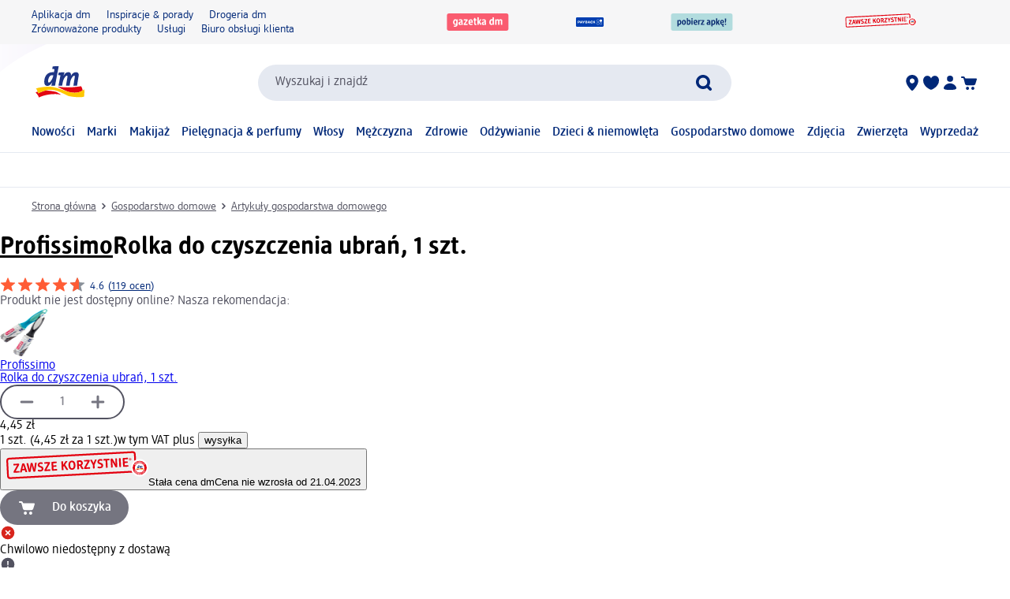

--- FILE ---
content_type: text/html; charset=utf-8
request_url: https://www.dm.pl/profissimo-rolka-do-czyszczenia-ubran-p4066447124033.html
body_size: 34386
content:
<!DOCTYPE html><html lang="pl" dir="ltr" style="font-size: 16px;"><head><base href="https://www.dm.pl/">
	<meta charset="UTF-8">
	<title>Profissimo Rolka do czyszczenia ubrań, 1 szt. kupuj w zawsze korzystnych cenach | dm</title>
	<meta name="viewport" content="width=device-width, initial-scale=1">
	<link rel="manifest" href="/manifest.json">
    <link rel="icon" type="image/png" sizes="32x32" href="/favicon-32x32.png">
    <link rel="icon" type="image/png" sizes="16x16" href="/favicon-16x16.png">
    <link rel="apple-touch-icon" sizes="180x180" href="/apple-touch-icon.png">
    <link rel="mask-icon" href="/safari-pinned-tab.svg" color="#002878">
    <link rel="apple-touch-startup-image" media="(width: 414px) and (height: 896px) and (-webkit-device-pixel-ratio: 3)" href="/screen/splashscreen_1242x2688.png">
    <link rel="apple-touch-startup-image" media="(width: 414px) and (height: 896px) and (-webkit-device-pixel-ratio: 2)" href="/screen/splashscreen_828x1792.png">
    <link rel="apple-touch-startup-image" media="(width: 375px) and (height: 812px) and (-webkit-device-pixel-ratio: 3)" href="/screen/splashscreen_1125x2436.png">
    <link rel="apple-touch-startup-image" media="(width: 414px) and (height: 736px) and (-webkit-device-pixel-ratio: 3)" href="/screen/splashscreen_1242x2208.png">
    <link rel="apple-touch-startup-image" media="(width: 375px) and (height: 667px) and (-webkit-device-pixel-ratio: 2)" href="/screen/splashscreen_750x1334.png">
    <link rel="apple-touch-startup-image" media="(width: 1024px) and (height: 1366px) and (-webkit-device-pixel-ratio: 2)" href="/screen/splashscreen_2048x2732.png">
    <link rel="apple-touch-startup-image" media="(width: 834px) and (height: 1194px) and (-webkit-device-pixel-ratio: 2)" href="/screen/splashscreen_1668x2388.png">
    <link rel="apple-touch-startup-image" media="(width: 834px) and (height: 1112px) and (-webkit-device-pixel-ratio: 2)" href="/screen/splashscreen_1668x2224.png">
    <link rel="apple-touch-startup-image" media="(width: 768px) and (height: 1024px) and (-webkit-device-pixel-ratio: 2)" href="/screen/splashscreen_1536x2048.png">

	<meta name="apple-mobile-web-app-title" content="dm">
	<meta name="apple-mobile-web-app-capable" content="yes">
	<meta name="apple-mobile-web-app-status-bar-style" content="default">
		<style>
	#initial-logo {
		z-index: -9999;
		align-items: center;
		flex-direction: column;
		display: flex;
		padding-top: 30vh;
	    position: absolute;
	    width: 100%;
	}
	
	#first-paint-logo {
		width: 4.375rem;
	}
	</style>

    <link rel="preconnect" href="https://assets.dm.de">
    <link rel="preconnect" href="https://assets.dm.de" crossorigin="">
    <link rel="preconnect" href="https://exc.mm.dm.de">
    <link rel="preconnect" href="https://media.dm-static.com">
				<link rel="stylesheet" type="text/css" href="https://assets.dm.de/js-libraries/2026.113.10305/css/dm-base.min.css">
		<link rel="stylesheet" type="text/css" href="https://assets.dm.de/design-system/14.5.1/design-system_dm.min.css">
		<link rel="stylesheet" type="text/css" href="https://assets.dm.de/design-system/14.5.1/theme.min.css">
		<link rel="stylesheet" type="text/css" href="https://assets.dm.de/stoerungsbanner/2025.807.701/css/stoerungsbanner.min.css">
		<link rel="stylesheet" type="text/css" href="https://assets.dm.de/om/consent-ui/2025.1212.182/css/consent-ui.min.css">
		<link rel="stylesheet" type="text/css" href="https://assets.dm.de/search/2025.1215.18574/css/search-dm.min.css">
		<link rel="stylesheet" type="text/css" href="https://assets.dm.de/content-ui/1.1726.0/css/content-full.min.css">
		<link rel="stylesheet" type="text/css" href="https://assets.dm.de/product/2026.114.49631/product-dm.min.css">
		<link rel="stylesheet" type="text/css" href="https://assets.dm.de/productsearch/2026.115.21308/css/productsearch-dm.min.css">
		<link rel="stylesheet" type="text/css" href="https://assets.dm.de/recoweb/2026.114.58353/js/recommendation.min.css">
		<link rel="stylesheet" type="text/css" href="https://assets.dm.de/cart/2026.105.68307/css/cart-dm.min.css">
	
	
<link rel="stylesheet" type="text/css" href="https://assets.dm.de/content-ui/1.1726.0/contentModules.min.css"><link rel="preload" fetchpriority="high" as="image" href="https://products.dm-static.com/images/f_auto,q_auto,c_fit,h_440,w_500/v1747476707/assets/pas/images/97d6b603-08a6-4981-addf-adec92caa8c5/profissimo-rolka-do-czyszczenia-ubran"><style data-fela-type="KEYFRAME" type="text/css">@-webkit-keyframes k1{0%{right:-500px}100%{right:0}}@-moz-keyframes k1{0%{right:-500px}100%{right:0}}@keyframes k1{0%{right:-500px}100%{right:0}}@-webkit-keyframes k2{0%{right:0}100%{right:-500px}}@-moz-keyframes k2{0%{right:0}100%{right:-500px}}@keyframes k2{0%{right:0}100%{right:-500px}}@-webkit-keyframes k3{from{-webkit-transform:rotate(0deg);-moz-transform:rotate(0deg);-ms-transform:rotate(0deg);transform:rotate(0deg)}to{-webkit-transform:rotate(360deg);-moz-transform:rotate(360deg);-ms-transform:rotate(360deg);transform:rotate(360deg)}}@-moz-keyframes k3{from{-webkit-transform:rotate(0deg);-moz-transform:rotate(0deg);-ms-transform:rotate(0deg);transform:rotate(0deg)}to{-webkit-transform:rotate(360deg);-moz-transform:rotate(360deg);-ms-transform:rotate(360deg);transform:rotate(360deg)}}@keyframes k3{from{-webkit-transform:rotate(0deg);-moz-transform:rotate(0deg);-ms-transform:rotate(0deg);transform:rotate(0deg)}to{-webkit-transform:rotate(360deg);-moz-transform:rotate(360deg);-ms-transform:rotate(360deg);transform:rotate(360deg)}}@-webkit-keyframes k4{0%, 100%{-webkit-transform:translateY(-200px);-moz-transform:translateY(-200px);-ms-transform:translateY(-200px);transform:translateY(-200px);opacity:0}15%, 90%{-webkit-transform:translateY(0);-moz-transform:translateY(0);-ms-transform:translateY(0);transform:translateY(0);opacity:100%}3%, 97%{opacity:0}}@-moz-keyframes k4{0%, 100%{-webkit-transform:translateY(-200px);-moz-transform:translateY(-200px);-ms-transform:translateY(-200px);transform:translateY(-200px);opacity:0}15%, 90%{-webkit-transform:translateY(0);-moz-transform:translateY(0);-ms-transform:translateY(0);transform:translateY(0);opacity:100%}3%, 97%{opacity:0}}@keyframes k4{0%, 100%{-webkit-transform:translateY(-200px);-moz-transform:translateY(-200px);-ms-transform:translateY(-200px);transform:translateY(-200px);opacity:0}15%, 90%{-webkit-transform:translateY(0);-moz-transform:translateY(0);-ms-transform:translateY(0);transform:translateY(0);opacity:100%}3%, 97%{opacity:0}}@-webkit-keyframes k5{0%, 100%{-webkit-transform:rotate(8deg);-moz-transform:rotate(8deg);-ms-transform:rotate(8deg);transform:rotate(8deg)}50%{-webkit-transform:rotate(0);-moz-transform:rotate(0);-ms-transform:rotate(0);transform:rotate(0)}100%{-webkit-transform:rotate(8deg);-moz-transform:rotate(8deg);-ms-transform:rotate(8deg);transform:rotate(8deg)}}@-moz-keyframes k5{0%, 100%{-webkit-transform:rotate(8deg);-moz-transform:rotate(8deg);-ms-transform:rotate(8deg);transform:rotate(8deg)}50%{-webkit-transform:rotate(0);-moz-transform:rotate(0);-ms-transform:rotate(0);transform:rotate(0)}100%{-webkit-transform:rotate(8deg);-moz-transform:rotate(8deg);-ms-transform:rotate(8deg);transform:rotate(8deg)}}@keyframes k5{0%, 100%{-webkit-transform:rotate(8deg);-moz-transform:rotate(8deg);-ms-transform:rotate(8deg);transform:rotate(8deg)}50%{-webkit-transform:rotate(0);-moz-transform:rotate(0);-ms-transform:rotate(0);transform:rotate(0)}100%{-webkit-transform:rotate(8deg);-moz-transform:rotate(8deg);-ms-transform:rotate(8deg);transform:rotate(8deg)}}@-webkit-keyframes k6{0%{-webkit-transform:translate(-85px, -20px) rotate(0);-moz-transform:translate(-85px, -20px) rotate(0);-ms-transform:translate(-85px, -20px) rotate(0);transform:translate(-85px, -20px) rotate(0)}50%{-webkit-transform:translate(-85px, -20px) rotate(4deg);-moz-transform:translate(-85px, -20px) rotate(4deg);-ms-transform:translate(-85px, -20px) rotate(4deg);transform:translate(-85px, -20px) rotate(4deg)}100%{-webkit-transform:translate(-85px, -20px) rotate(0);-moz-transform:translate(-85px, -20px) rotate(0);-ms-transform:translate(-85px, -20px) rotate(0);transform:translate(-85px, -20px) rotate(0)}}@-moz-keyframes k6{0%{-webkit-transform:translate(-85px, -20px) rotate(0);-moz-transform:translate(-85px, -20px) rotate(0);-ms-transform:translate(-85px, -20px) rotate(0);transform:translate(-85px, -20px) rotate(0)}50%{-webkit-transform:translate(-85px, -20px) rotate(4deg);-moz-transform:translate(-85px, -20px) rotate(4deg);-ms-transform:translate(-85px, -20px) rotate(4deg);transform:translate(-85px, -20px) rotate(4deg)}100%{-webkit-transform:translate(-85px, -20px) rotate(0);-moz-transform:translate(-85px, -20px) rotate(0);-ms-transform:translate(-85px, -20px) rotate(0);transform:translate(-85px, -20px) rotate(0)}}@keyframes k6{0%{-webkit-transform:translate(-85px, -20px) rotate(0);-moz-transform:translate(-85px, -20px) rotate(0);-ms-transform:translate(-85px, -20px) rotate(0);transform:translate(-85px, -20px) rotate(0)}50%{-webkit-transform:translate(-85px, -20px) rotate(4deg);-moz-transform:translate(-85px, -20px) rotate(4deg);-ms-transform:translate(-85px, -20px) rotate(4deg);transform:translate(-85px, -20px) rotate(4deg)}100%{-webkit-transform:translate(-85px, -20px) rotate(0);-moz-transform:translate(-85px, -20px) rotate(0);-ms-transform:translate(-85px, -20px) rotate(0);transform:translate(-85px, -20px) rotate(0)}}@-webkit-keyframes k7{0%{-webkit-transform:translateY(-30px) rotate(0);-moz-transform:translateY(-30px) rotate(0);-ms-transform:translateY(-30px) rotate(0);transform:translateY(-30px) rotate(0)}50%{-webkit-transform:translateY(-30px) rotate(3deg);-moz-transform:translateY(-30px) rotate(3deg);-ms-transform:translateY(-30px) rotate(3deg);transform:translateY(-30px) rotate(3deg)}100%{-webkit-transform:translateY(-30px) rotate(0);-moz-transform:translateY(-30px) rotate(0);-ms-transform:translateY(-30px) rotate(0);transform:translateY(-30px) rotate(0)}}@-moz-keyframes k7{0%{-webkit-transform:translateY(-30px) rotate(0);-moz-transform:translateY(-30px) rotate(0);-ms-transform:translateY(-30px) rotate(0);transform:translateY(-30px) rotate(0)}50%{-webkit-transform:translateY(-30px) rotate(3deg);-moz-transform:translateY(-30px) rotate(3deg);-ms-transform:translateY(-30px) rotate(3deg);transform:translateY(-30px) rotate(3deg)}100%{-webkit-transform:translateY(-30px) rotate(0);-moz-transform:translateY(-30px) rotate(0);-ms-transform:translateY(-30px) rotate(0);transform:translateY(-30px) rotate(0)}}@keyframes k7{0%{-webkit-transform:translateY(-30px) rotate(0);-moz-transform:translateY(-30px) rotate(0);-ms-transform:translateY(-30px) rotate(0);transform:translateY(-30px) rotate(0)}50%{-webkit-transform:translateY(-30px) rotate(3deg);-moz-transform:translateY(-30px) rotate(3deg);-ms-transform:translateY(-30px) rotate(3deg);transform:translateY(-30px) rotate(3deg)}100%{-webkit-transform:translateY(-30px) rotate(0);-moz-transform:translateY(-30px) rotate(0);-ms-transform:translateY(-30px) rotate(0);transform:translateY(-30px) rotate(0)}}@-webkit-keyframes k8{0%{-webkit-transform:rotate(0);-moz-transform:rotate(0);-ms-transform:rotate(0);transform:rotate(0)}50%{-webkit-transform:rotate(2deg);-moz-transform:rotate(2deg);-ms-transform:rotate(2deg);transform:rotate(2deg)}100%{-webkit-transform:rotate(0);-moz-transform:rotate(0);-ms-transform:rotate(0);transform:rotate(0)}}@-moz-keyframes k8{0%{-webkit-transform:rotate(0);-moz-transform:rotate(0);-ms-transform:rotate(0);transform:rotate(0)}50%{-webkit-transform:rotate(2deg);-moz-transform:rotate(2deg);-ms-transform:rotate(2deg);transform:rotate(2deg)}100%{-webkit-transform:rotate(0);-moz-transform:rotate(0);-ms-transform:rotate(0);transform:rotate(0)}}@keyframes k8{0%{-webkit-transform:rotate(0);-moz-transform:rotate(0);-ms-transform:rotate(0);transform:rotate(0)}50%{-webkit-transform:rotate(2deg);-moz-transform:rotate(2deg);-ms-transform:rotate(2deg);transform:rotate(2deg)}100%{-webkit-transform:rotate(0);-moz-transform:rotate(0);-ms-transform:rotate(0);transform:rotate(0)}}@-webkit-keyframes k9{0%{-webkit-transform:translate(-1200px, 200px);-moz-transform:translate(-1200px, 200px);-ms-transform:translate(-1200px, 200px);transform:translate(-1200px, 200px)}100%{-webkit-transform:translate(1200px, 0);-moz-transform:translate(1200px, 0);-ms-transform:translate(1200px, 0);transform:translate(1200px, 0)}}@-moz-keyframes k9{0%{-webkit-transform:translate(-1200px, 200px);-moz-transform:translate(-1200px, 200px);-ms-transform:translate(-1200px, 200px);transform:translate(-1200px, 200px)}100%{-webkit-transform:translate(1200px, 0);-moz-transform:translate(1200px, 0);-ms-transform:translate(1200px, 0);transform:translate(1200px, 0)}}@keyframes k9{0%{-webkit-transform:translate(-1200px, 200px);-moz-transform:translate(-1200px, 200px);-ms-transform:translate(-1200px, 200px);transform:translate(-1200px, 200px)}100%{-webkit-transform:translate(1200px, 0);-moz-transform:translate(1200px, 0);-ms-transform:translate(1200px, 0);transform:translate(1200px, 0)}}@-webkit-keyframes k10{0%{opacity:1}50%{opacity:0.4}100%{opacity:1}}@-moz-keyframes k10{0%{opacity:1}50%{opacity:0.4}100%{opacity:1}}@keyframes k10{0%{opacity:1}50%{opacity:0.4}100%{opacity:1}}</style><style data-fela-type="RULE" type="text/css"></style><style data-fela-type="RULE" type="text/css" media="(min-width: 600px)"></style><style data-fela-type="RULE" type="text/css" media="(min-width: 900px)"></style><style data-fela-type="RULE" type="text/css" media="(min-width: 1200px)"></style><style data-fela-type="RULE" type="text/css" media="(min-width: calc(1200px + 80px))"></style><style data-fela-type="RULE" type="text/css" media="(prefers-reduced-motion: no-preference)"></style><style type="text/css">
		.bv-qna__sc-1jzdgqe-3.bWCmqX { background-color: #F6F6F7 !important; border-radius: 8px !important;}
  </style><style type="text/css">
		.bv-qna__sc-1jzdgqe-3.bWCmqX { background-color: #F6F6F7 !important; border-radius: 8px !important;}
  </style><style type="text/css">
		.bv-qna__sc-1jzdgqe-3.bWCmqX { background-color: #F6F6F7 !important; border-radius: 8px !important;}
  </style><style type="text/css">
		.bv-qna__sc-1jzdgqe-3.bWCmqX { background-color: #F6F6F7 !important; border-radius: 8px !important;}
  </style><meta name="description" content="Praktyczna rolka do czyszczenia ubrań FSC z szerokiej gamy produktów gospodarstwa domowego marki Profissimo optymalnie usuwa kłaczki, łupież i włosy. Dzięki..."><meta name="robots" content="index, follow, noodp"><meta property="og:title" content="Profissimo Rolka do czyszczenia ubrań, 1 szt. kupuj w zawsze korzystnych cenach | dm"><meta property="og:description" content="Praktyczna rolka do czyszczenia ubrań FSC z szerokiej gamy produktów gospodarstwa domowego marki Profissimo optymalnie usuwa kłaczki, łupież i włosy. Dzięki..."><meta property="og:url" content="https://www.dm.pl/profissimo-rolka-do-czyszczenia-ubran-p4066447707731.html"><meta property="og:type" content="product"><meta property="og:image" content="https://products.dm-static.com/images/f_auto,q_auto,c_fit,h_1200,w_1200/v1747476707/assets/pas/images/97d6b603-08a6-4981-addf-adec92caa8c5/profissimo-rolka-do-czyszczenia-ubran"><link rel="canonical" href="https://www.dm.pl/profissimo-rolka-do-czyszczenia-ubran-p4066447707731.html"><script type="application/ld+json" data-source="composing-ui">{"@context":"https://schema.org","@type":"Product","@id":"https://www.dm.pl/profissimo-rolka-do-czyszczenia-ubran-p4066447124033.html","name":"Rolka do czyszczenia ubrań, 1 szt.","image":"https://products.dm-static.com/images/f_auto,q_auto,c_fit,h_1200,w_1200/v1747476707/assets/pas/images/97d6b603-08a6-4981-addf-adec92caa8c5/profissimo-rolka-do-czyszczenia-ubran","description":"Praktyczna rolka do czyszczenia ubrań FSC z szerokiej gamy produktów gospodarstwa domowego marki Profissimo optymalnie usuwa kłaczki, łupież i włosy. Dzięki...","sku":"1046473","gtin":"4066447124033","category":"Gospodarstwo domowe > Artykuły gospodarstwa domowego","brand":{"@type":"Brand","name":"Profissimo"},"offers":{"@type":"Offer","priceCurrency":"PLN","price":4.45,"itemCondition":"NewCondition","availability":"OutOfStock"}}</script><style data-fela-type="RULE" type="text/css" media="(hover: hover)"></style><style type="text/css">.om-iframe-wrapper { display: none; position:absolute; left: -1000px; top: -1000px; }.om-iframe { display: none; }</style><style data-fela-type="RULE" type="text/css" media="screen and (min-width: 1800px)"></style><style data-fela-type="RULE" type="text/css" media="screen and (max-width: 1799px)"></style><style data-fela-type="RULE" type="text/css" media="screen and (max-width: 1199px)"></style><style data-fela-type="RULE" type="text/css" media="screen and (max-width: 899px)"></style><style data-fela-type="RULE" type="text/css" media="screen and (max-width: 449px)"></style><style data-fela-type="RULE" type="text/css" media="screen and (prefers-reduced-motion: reduce)"></style><style data-fela-type="RULE" type="text/css" media="screen and (min-width: 450px)"></style><style data-fela-type="RULE" type="text/css" media="screen and (min-width: 900px)"></style><style type="text/css">
		.bv-qna__sc-1jzdgqe-3.bWCmqX { background-color: #F6F6F7 !important; border-radius: 8px !important;}
  </style><style type="text/css" data-fela-rehydration="457" data-fela-type="KEYFRAME">@-webkit-keyframes k1{0%{right:-500px}100%{right:0}}@-moz-keyframes k1{0%{right:-500px}100%{right:0}}@keyframes k1{0%{right:-500px}100%{right:0}}@-webkit-keyframes k2{0%{right:0}100%{right:-500px}}@-moz-keyframes k2{0%{right:0}100%{right:-500px}}@keyframes k2{0%{right:0}100%{right:-500px}}@-webkit-keyframes k3{from{-webkit-transform:rotate(0deg);-moz-transform:rotate(0deg);-ms-transform:rotate(0deg);transform:rotate(0deg)}to{-webkit-transform:rotate(360deg);-moz-transform:rotate(360deg);-ms-transform:rotate(360deg);transform:rotate(360deg)}}@-moz-keyframes k3{from{-webkit-transform:rotate(0deg);-moz-transform:rotate(0deg);-ms-transform:rotate(0deg);transform:rotate(0deg)}to{-webkit-transform:rotate(360deg);-moz-transform:rotate(360deg);-ms-transform:rotate(360deg);transform:rotate(360deg)}}@keyframes k3{from{-webkit-transform:rotate(0deg);-moz-transform:rotate(0deg);-ms-transform:rotate(0deg);transform:rotate(0deg)}to{-webkit-transform:rotate(360deg);-moz-transform:rotate(360deg);-ms-transform:rotate(360deg);transform:rotate(360deg)}}@-webkit-keyframes k4{0%, 100%{-webkit-transform:translateY(-200px);-moz-transform:translateY(-200px);-ms-transform:translateY(-200px);transform:translateY(-200px);opacity:0}15%, 90%{-webkit-transform:translateY(0);-moz-transform:translateY(0);-ms-transform:translateY(0);transform:translateY(0);opacity:100%}3%, 97%{opacity:0}}@-moz-keyframes k4{0%, 100%{-webkit-transform:translateY(-200px);-moz-transform:translateY(-200px);-ms-transform:translateY(-200px);transform:translateY(-200px);opacity:0}15%, 90%{-webkit-transform:translateY(0);-moz-transform:translateY(0);-ms-transform:translateY(0);transform:translateY(0);opacity:100%}3%, 97%{opacity:0}}@keyframes k4{0%, 100%{-webkit-transform:translateY(-200px);-moz-transform:translateY(-200px);-ms-transform:translateY(-200px);transform:translateY(-200px);opacity:0}15%, 90%{-webkit-transform:translateY(0);-moz-transform:translateY(0);-ms-transform:translateY(0);transform:translateY(0);opacity:100%}3%, 97%{opacity:0}}@-webkit-keyframes k5{0%, 100%{-webkit-transform:rotate(8deg);-moz-transform:rotate(8deg);-ms-transform:rotate(8deg);transform:rotate(8deg)}50%{-webkit-transform:rotate(0);-moz-transform:rotate(0);-ms-transform:rotate(0);transform:rotate(0)}100%{-webkit-transform:rotate(8deg);-moz-transform:rotate(8deg);-ms-transform:rotate(8deg);transform:rotate(8deg)}}@-moz-keyframes k5{0%, 100%{-webkit-transform:rotate(8deg);-moz-transform:rotate(8deg);-ms-transform:rotate(8deg);transform:rotate(8deg)}50%{-webkit-transform:rotate(0);-moz-transform:rotate(0);-ms-transform:rotate(0);transform:rotate(0)}100%{-webkit-transform:rotate(8deg);-moz-transform:rotate(8deg);-ms-transform:rotate(8deg);transform:rotate(8deg)}}@keyframes k5{0%, 100%{-webkit-transform:rotate(8deg);-moz-transform:rotate(8deg);-ms-transform:rotate(8deg);transform:rotate(8deg)}50%{-webkit-transform:rotate(0);-moz-transform:rotate(0);-ms-transform:rotate(0);transform:rotate(0)}100%{-webkit-transform:rotate(8deg);-moz-transform:rotate(8deg);-ms-transform:rotate(8deg);transform:rotate(8deg)}}@-webkit-keyframes k6{0%{-webkit-transform:translate(-85px, -20px) rotate(0);-moz-transform:translate(-85px, -20px) rotate(0);-ms-transform:translate(-85px, -20px) rotate(0);transform:translate(-85px, -20px) rotate(0)}50%{-webkit-transform:translate(-85px, -20px) rotate(4deg);-moz-transform:translate(-85px, -20px) rotate(4deg);-ms-transform:translate(-85px, -20px) rotate(4deg);transform:translate(-85px, -20px) rotate(4deg)}100%{-webkit-transform:translate(-85px, -20px) rotate(0);-moz-transform:translate(-85px, -20px) rotate(0);-ms-transform:translate(-85px, -20px) rotate(0);transform:translate(-85px, -20px) rotate(0)}}@-moz-keyframes k6{0%{-webkit-transform:translate(-85px, -20px) rotate(0);-moz-transform:translate(-85px, -20px) rotate(0);-ms-transform:translate(-85px, -20px) rotate(0);transform:translate(-85px, -20px) rotate(0)}50%{-webkit-transform:translate(-85px, -20px) rotate(4deg);-moz-transform:translate(-85px, -20px) rotate(4deg);-ms-transform:translate(-85px, -20px) rotate(4deg);transform:translate(-85px, -20px) rotate(4deg)}100%{-webkit-transform:translate(-85px, -20px) rotate(0);-moz-transform:translate(-85px, -20px) rotate(0);-ms-transform:translate(-85px, -20px) rotate(0);transform:translate(-85px, -20px) rotate(0)}}@keyframes k6{0%{-webkit-transform:translate(-85px, -20px) rotate(0);-moz-transform:translate(-85px, -20px) rotate(0);-ms-transform:translate(-85px, -20px) rotate(0);transform:translate(-85px, -20px) rotate(0)}50%{-webkit-transform:translate(-85px, -20px) rotate(4deg);-moz-transform:translate(-85px, -20px) rotate(4deg);-ms-transform:translate(-85px, -20px) rotate(4deg);transform:translate(-85px, -20px) rotate(4deg)}100%{-webkit-transform:translate(-85px, -20px) rotate(0);-moz-transform:translate(-85px, -20px) rotate(0);-ms-transform:translate(-85px, -20px) rotate(0);transform:translate(-85px, -20px) rotate(0)}}@-webkit-keyframes k7{0%{-webkit-transform:translateY(-30px) rotate(0);-moz-transform:translateY(-30px) rotate(0);-ms-transform:translateY(-30px) rotate(0);transform:translateY(-30px) rotate(0)}50%{-webkit-transform:translateY(-30px) rotate(3deg);-moz-transform:translateY(-30px) rotate(3deg);-ms-transform:translateY(-30px) rotate(3deg);transform:translateY(-30px) rotate(3deg)}100%{-webkit-transform:translateY(-30px) rotate(0);-moz-transform:translateY(-30px) rotate(0);-ms-transform:translateY(-30px) rotate(0);transform:translateY(-30px) rotate(0)}}@-moz-keyframes k7{0%{-webkit-transform:translateY(-30px) rotate(0);-moz-transform:translateY(-30px) rotate(0);-ms-transform:translateY(-30px) rotate(0);transform:translateY(-30px) rotate(0)}50%{-webkit-transform:translateY(-30px) rotate(3deg);-moz-transform:translateY(-30px) rotate(3deg);-ms-transform:translateY(-30px) rotate(3deg);transform:translateY(-30px) rotate(3deg)}100%{-webkit-transform:translateY(-30px) rotate(0);-moz-transform:translateY(-30px) rotate(0);-ms-transform:translateY(-30px) rotate(0);transform:translateY(-30px) rotate(0)}}@keyframes k7{0%{-webkit-transform:translateY(-30px) rotate(0);-moz-transform:translateY(-30px) rotate(0);-ms-transform:translateY(-30px) rotate(0);transform:translateY(-30px) rotate(0)}50%{-webkit-transform:translateY(-30px) rotate(3deg);-moz-transform:translateY(-30px) rotate(3deg);-ms-transform:translateY(-30px) rotate(3deg);transform:translateY(-30px) rotate(3deg)}100%{-webkit-transform:translateY(-30px) rotate(0);-moz-transform:translateY(-30px) rotate(0);-ms-transform:translateY(-30px) rotate(0);transform:translateY(-30px) rotate(0)}}@-webkit-keyframes k8{0%{-webkit-transform:rotate(0);-moz-transform:rotate(0);-ms-transform:rotate(0);transform:rotate(0)}50%{-webkit-transform:rotate(2deg);-moz-transform:rotate(2deg);-ms-transform:rotate(2deg);transform:rotate(2deg)}100%{-webkit-transform:rotate(0);-moz-transform:rotate(0);-ms-transform:rotate(0);transform:rotate(0)}}@-moz-keyframes k8{0%{-webkit-transform:rotate(0);-moz-transform:rotate(0);-ms-transform:rotate(0);transform:rotate(0)}50%{-webkit-transform:rotate(2deg);-moz-transform:rotate(2deg);-ms-transform:rotate(2deg);transform:rotate(2deg)}100%{-webkit-transform:rotate(0);-moz-transform:rotate(0);-ms-transform:rotate(0);transform:rotate(0)}}@keyframes k8{0%{-webkit-transform:rotate(0);-moz-transform:rotate(0);-ms-transform:rotate(0);transform:rotate(0)}50%{-webkit-transform:rotate(2deg);-moz-transform:rotate(2deg);-ms-transform:rotate(2deg);transform:rotate(2deg)}100%{-webkit-transform:rotate(0);-moz-transform:rotate(0);-ms-transform:rotate(0);transform:rotate(0)}}@-webkit-keyframes k9{0%{-webkit-transform:translate(-1200px, 200px);-moz-transform:translate(-1200px, 200px);-ms-transform:translate(-1200px, 200px);transform:translate(-1200px, 200px)}100%{-webkit-transform:translate(1200px, 0);-moz-transform:translate(1200px, 0);-ms-transform:translate(1200px, 0);transform:translate(1200px, 0)}}@-moz-keyframes k9{0%{-webkit-transform:translate(-1200px, 200px);-moz-transform:translate(-1200px, 200px);-ms-transform:translate(-1200px, 200px);transform:translate(-1200px, 200px)}100%{-webkit-transform:translate(1200px, 0);-moz-transform:translate(1200px, 0);-ms-transform:translate(1200px, 0);transform:translate(1200px, 0)}}@keyframes k9{0%{-webkit-transform:translate(-1200px, 200px);-moz-transform:translate(-1200px, 200px);-ms-transform:translate(-1200px, 200px);transform:translate(-1200px, 200px)}100%{-webkit-transform:translate(1200px, 0);-moz-transform:translate(1200px, 0);-ms-transform:translate(1200px, 0);transform:translate(1200px, 0)}}@-webkit-keyframes k10{0%{opacity:1}50%{opacity:0.4}100%{opacity:1}}@-moz-keyframes k10{0%{opacity:1}50%{opacity:0.4}100%{opacity:1}}@keyframes k10{0%{opacity:1}50%{opacity:0.4}100%{opacity:1}}</style><style type="text/css" data-fela-rehydration="457" data-fela-type="RULE">.a{position:absolute}.b{width:100%}.c{display:-webkit-box;display:-webkit-flex;display:-ms-flexbox;display:flex}.d{flex-direction:column}.e{min-height:100vh}.f{border-bottom:1px solid #E5E9F1}.g{-webkit-align-items:center;-ms-flex-item-align-items:center;-ms-grid-row-align-items:center;align-items:center}.h{-webkit-transition:min-height 0.3s;transition:min-height 0.3s}.i{min-height:7.115rem}.l{flex-wrap:wrap}.m{-webkit-align-items:stretch;-ms-flex-item-align-items:stretch;-ms-grid-row-align-items:stretch;align-items:stretch}.n{justify-content:space-between}.o{box-sizing:border-box}.p{padding-top:0.625rem}.q{padding-bottom:0.625rem}.u{font-family:dmbrand, Arial, Helvetica, sans-serif}.v{font-size:inherit}.w{font-weight:400}.x{cursor:pointer}.y{display:-webkit-inline-box;display:-webkit-inline-flex;display:-ms-inline-flexbox;display:inline-flex}.z{align-self:flex-start}.ab{text-decoration:underline}.ac{color:#525260}.af{border:none}.ag{margin:0}.ah{padding:0.9375rem}.ai{background:transparent}.aj{font-smoothing:inherit}.ak{-webkit-appearance:none;-moz-appearance:none;-ms-appearance:none;appearance:none}.al{outline-offset:0.3125rem}.am{-webkit-background-color:#FFFFFF;background-color:#FFFFFF}.an{top:-9999px}.ao{left:0.9375rem}.aq{z-index:1}.ar{display:none}.aw{font-size:0.875rem}.ax{line-height:1.29}.ay{padding:0.625rem 0}.az{min-height:2.6rem}.ba{max-width:1200px}.bb{margin:0 auto}.bc{flex-direction:row}.bd{justify-content:space-around}.be{padding:0 1.25rem}.bi{text-decoration:none}.bj{color:#002878}.bk{padding:0}.bl{margin-right:1.25rem}.bm:last-child{margin-right:0}.bn{align-self:center}.bo{-webkit-flex:1 0 auto;-ms-flex:1 0 auto;flex:1 0 auto}.bp{max-height:50px}.bq{height:33.84px}.bs{-webkit-flex:100% 0 0;-ms-flex:100% 0 0;flex:100% 0 0}.bt{-webkit-order:4;-ms-flex-order:4;order:4}.bu{padding:0.9375rem 0 0}.by{-webkit-order:3;-ms-flex-order:3;order:3}.bz{align-self:stretch}.ca{gap:1.25rem}.cb{jusitify-self:stretch}.cc{list-style-type:none}.ci{top:0px}.cj{opacity:0}.ck{justify-content:center}.cl{outline:none}.cm{height:24px}.cn{display:block}.cp{-webkit-background-color:transparent;background-color:transparent}.cq{-webkit-hyphens:auto;-moz-hyphens:auto;-ms-hyphens:auto;hyphens:auto}.cr{-webkit-hyphens:auto}.cs{font-weight:500}.ct{min-height:2.05rem}.cu{-webkit-transition:-webkit-transform .6s;transition:transform .6s}.cv{position:relative}.cx a.uvp-item{cursor:pointer}.cy .uvp-item{-webkit-align-items:center;-ms-flex-item-align-items:center;-ms-grid-row-align-items:center;align-items:center}.cz .uvp-item{display:-webkit-box;display:-webkit-flex;display:-ms-flexbox;display:flex}.da .uvp-item{margin:0 auto}.db .uvp-item{text-decoration:none}.dc .uvp-item{color:#525260}.df .uvp-item .content{display:none}.dg .uvp-item .icon{-webkit-align-items:center;-ms-flex-item-align-items:center;-ms-grid-row-align-items:center;align-items:center}.dh .uvp-item .icon{display:-webkit-box;display:-webkit-flex;display:-ms-flexbox;display:flex}.di .uvp-item .icon{justify-content:flex-end}.dj .uvp-item .icon{margin-right:5px}.dk .uvp-item .icon img{height:1.5rem}.dl .uvp-item .uvp-item-title{width:auto}.dn .uvp-item:focus-visible{outline:none}.do .uvp-item:focus-visible{border:2px solid #002878}.dp .uvp-item:focus-visible{border-radius:5px}.ds{min-height:90vh}.dt{-webkit-flex:1;-ms-flex:1;flex:1}.du{min-height:18px}.dv{margin-top:0.9375rem}.dw{margin-bottom:0.3125rem}.dx{word-break:break-word}.dy{whitespace:nowrap}.dz{display:inline}.ea{display:inline-block}.eb{width:auto}.ec{height:auto}.ed{overflow:visible}.ei{gap:0.625rem}.ej{font-size:1rem}.ek:after{position:absolute}.el:after{-webkit-transition:bottom 0.3s ease, opacity 0.3s ease;transition:bottom 0.3s ease, opacity 0.3s ease}.em:after{bottom:-10px}.en:after{opacity:0}.eo:after{left:0}.ep:after{content:""}.eq:after{border-radius:0.875rem}.er:after{display:inline-block}.es:after{width:100%}.et:after{height:3px}.eu:after{-webkit-background-color:#002878;background-color:#002878}.ey{min-height:30px}.ez{margin-top:0.625rem}.fb{margin-bottom:0.625rem}.fc{white-space:nowrap}.fd{top:0}.fe{left:0}.ff{bottom:0}.fg{right:0}.fh{z-index:9021}.fi{pointer-events:none}.fj{height:100%}.fk{background:}.fl{z-index:9022}.fm{animation-name:k3}.fn{animation-duration:5000ms}.fo{animation-iteration-count:infinite}.fp{animation-timing-function:linear}.fq{margin:auto}.fr{z-index:1300}.fs{-webkit-transition:300ms all linear;transition:300ms all linear}.ft{top:100%}.fu{left:50%}.fv{-webkit-transform:translate(-50%, 0);-moz-transform:translate(-50%, 0);-ms-transform:translate(-50%, 0);transform:translate(-50%, 0)}.fw{word-wrap:break-word}.fx{border-radius:2px}.fy{box-shadow:
    1px 1px 2px rgba(0, 0, 0, 0.04),
    1px 4px 8px rgba(0, 0, 0, 0.08)
  }.fz{padding:1.25em}.ga{overflow:hidden}.gb{width:20px}.gc{height:20px}.gd:after{content:" "}.ge:after{width:10px}.gf:after{height:10px}.gg:after{background:#FFFFFF}.gh:after{-webkit-transform:rotate(45deg);-moz-transform:rotate(45deg);-ms-transform:rotate(45deg);transform:rotate(45deg)}.gi:after{top:15px}.gj:after{left:5px}.gk:after{box-shadow:0px -1px 2px rgba(0, 0, 0, 0.04),
          0px -4px 8px rgba(0, 0, 0, 0.08)}.gl{line-height:1.25}.gm{padding:0.5rem}.gn{-webkit-align-items:flex-end;-ms-flex-item-align-items:end;align-items:flex-end}.go{justify-content:flex-end}.gp{margin-right:10px}.gq{margin-bottom:false}.gr{max-width:100%}.gt{flex-grow:1}.gu{display:-ms-grid;display:grid}.gv{-ms-grid-area:1;-ms-grid-area-span:0;grid-area:1 / 1}.gw{-webkit-appearance:none}.gx{-webkit-background-color:#E5E9F1;background-color:#E5E9F1}.gy{border-radius:30px}.gz{border:2px solid transparent}.ha{min-height:2.75rem}.hb{line-height:2.50rem}.hc{padding-left:1.25rem}.hd{padding-right:3.75rem}.hi::-webkit-input-placeholder{line-height:2.75rem}.hj::placeholder{color:transparent}.hk:-ms-input-placeholder{color:transparent}.hl::-ms-input-placeholder{color:transparent}.hm::-webkit-search-cancel-button{-webkit-appearance:none}.hn::-webkit-search-cancel-button{cursor:pointer}.ho::-ms-clear{display:none}.hp::-ms-clear{width:0}.hq::-ms-clear{height:0}.hr::-ms-reveal{display:none}.hs::-ms-reveal{width:0}.ht::-ms-reveal{height:0}.hu{padding-right:0.9375rem}.hv{padding-left:2px}.hw{padding-bottom:1px}.hx{pointer-events:auto}.hy{width:-webkit-fit-content;width:-moz-fit-content;width:fit-content}.hz{margin-left:-1px}.ia{width:1.375rem}.ib{height:1.375rem}.ic{padding:1.875rem 0}.id{border-top:1px solid #E5E9F1}.ie{background:#F6F6F7}.if:empty{padding:0 0}.ig{height:35px}.ih{visibility:hidden}.ii> * details * div[data-dmid="modules-container"]{visibility:inherit}.ij{height:-webkit-min-content;height:-moz-min-content;height:min-content}.ik{max-width:100vw}.im{z-index:9999}.in{list-style:none}.io{overflow-x:scroll}.ip{overscroll-behavior-x:contain}.iq{overflow-y:hidden}.ir{flex-flow:row nowrap}.is{scroll-snap-type:x mandatory}.it{scroll-snap-align:start}.iu{gap:0.3125rem}.iv::-webkit-scrollbar{display:none}.iw{scrollbar-width:none}.ix{box-sizing:content-box}.iy{flex-grow:0}.iz{width:100px}.ja{-webkit-flex-shrink:0;-ms-flex-shrink:0;flex-shrink:0}.jb{scroll-snap-stop:always}.jc{-webkit-box-flex-basis:calc((100% - 0.3125rem * (1 - 1)) / 1);-webkit-flex-basis:calc((100% - 0.3125rem * (1 - 1)) / 1);-ms-flex-basis:calc((100% - 0.3125rem * (1 - 1)) / 1);flex-basis:calc((100% - 0.3125rem * (1 - 1)) / 1)}.jf{width:0}.jg{height:0}.jh{margin:0px !important}.ji{font-size:1.75rem}.jj{line-height:1.15}.jk{-webkit-align-items:normal;-ms-flex-item-align-items:normal;-ms-grid-row-align-items:normal;align-items:normal}.jl{border-block-start-width:1px}.jm{border-block-start-style:solid}.jn{border-color:#E5E9F1}.jo:last-of-type{border-block-end-width:1px}.jp:last-of-type{border-block-end-style:solid}.jq> summary{margin-bottom:0}.ju[open]> summary{margin-bottom:20px}.jv[open]> summary > span > svg{-webkit-transform:rotate(180deg);-moz-transform:rotate(180deg);-ms-transform:rotate(180deg);transform:rotate(180deg)}.jz{font-size:1.125rem}.ka::-webkit-details-marker{display:none}.kb> svg{-webkit-flex-shrink:0;-ms-flex-shrink:0;flex-shrink:0}.kc{-webkit-flex:1 1 0%;-ms-flex:1 1 0%;flex:1 1 0%}.kd{overflow-wrap:break-word}.ke{min-width:0}.kf{-webkit-flex:0 0 auto;-ms-flex:0 0 auto;flex:0 0 auto}.kg{margin-left:8px}.kh{padding-inline:0.9375rem}.ki{padding-block-end:0.9375rem}.kj{margin-top:-20px}.kk{-webkit-background-color:#94949d;background-color:#94949d}.kl{width:200px}.km{height:2rem}.kn{border-radius:0.375rem}.ko{-webkit-animation:k10 2000ms 3;animation:k10 2000ms 3}.kp:not(:last-of-type){margin-bottom:0.625rem}.kq{height:520px}.kr{border-radius:0.25rem}.ks{padding-top:1px}.kt{margin:1.875rem auto auto auto}.ku{margin-top:13px}.kv{margin-bottom:20px}.kw{-webkit-box-flex-basis:0;-webkit-flex-basis:0;-ms-flex-basis:0;flex-basis:0}.kx{border-bottom:2px solid #E5E9F1}.ky{margin:0 0.3125rem}.kz{overflow-wrap:anywhere}.la{font-weight:700}.lb{vertical-align:middle}.lc{-webkit-align-items:flex-start;-ms-flex-item-align-items:start;align-items:flex-start}.ld{font-size:1.375rem}.le{-webkit-box-flex-basis:0.3125rem;-webkit-flex-basis:0.3125rem;-ms-flex-basis:0.3125rem;flex-basis:0.3125rem}.lf{margin-bottom:1.5625rem}.li{margin-top:1.5625rem}.lj{z-index:100}.lk{margin-bottom:1.875rem}.ll:last-child{margin-bottom:0}.lm{text-align:left}.ln{padding-bottom:5px}.lo{gap:15px}.lp{scroll-snap-stop:normal}.lq{-webkit-box-flex-basis:calc((100% - 15px * (1 - 1)) / 1);-webkit-flex-basis:calc((100% - 15px * (1 - 1)) / 1);-ms-flex-basis:calc((100% - 15px * (1 - 1)) / 1);flex-basis:calc((100% - 15px * (1 - 1)) / 1)}.lt{margin:3px}.lu{border-radius:100%}.lv{width:34px}.lw{height:34px}.lx{pointer-events:all}.ly{place-items:center}.lz{border:2px solid #002878}.me{top:calc(-3.5125px - 17px)}.mf{right:calc(((100% - 100%) / 2) + 0.625rem)}.mg > *{-webkit-transform:translateX(1px);-moz-transform:translateX(1px);-ms-transform:translateX(1px);transform:translateX(1px)}.mh{top:calc(131.13333333333333px - 17px)}.mk{padding-top:var(--dimension-spacing-s-rem)}.ml{padding-bottom:var(--dimension-spacing-s-rem)}.mm{-webkit-box-flex-basis:2.5em;-webkit-flex-basis:2.5em;-ms-flex-basis:2.5em;flex-basis:2.5em}.mn{border-width:2px}.mo{border-style:solid}.mp{border-color:#525260}.mq{border-radius:40px}.mr{font-weight:600}.ms{height:44px}.mu{border-radius:44px}.mv{text-align:center}.mw{min-height:44px}.mx{border-color:transparent}.nb[disabled]{cursor:not-allowed}.nc[disabled]{-webkit-background-color:transparent;background-color:transparent}.nd[disabled]{border-color:transparent}.ne[disabled]{color:#525260}.nf[disabled] > *{cursor:not-allowed}.ng[disabled]:hover{color:#525260}.nh[disabled]:hover{-webkit-background-color:transparent;background-color:transparent}.ni[disabled]:hover{border-color:transparent}.nj[disabled]:focus{outline-color:#002878}.nk{padding-left:20px}.nl{padding-right:20px}.nm{border-radius:0}.nn{background-size:12px}.no{-webkit-background-position-x:calc(100% - 1.25rem);background-position-x:calc(100% - 1.25rem)}.np{white-space:normal}.nq{word-beak:break-word}.nr{cursor:not-allowed}.ns{border-style:none}.nt{border-color:#757580}.nu{padding-left:0.625rem}.nv{padding-right:0.625rem}.nw{line-height:1.4}.nx{-webkit-background-color:#F6F6F7;background-color:#F6F6F7}.ny{background-repeat:no-repeat}.nz{-webkit-background-position-y:center;background-position-y:center}.oa::-ms-expand{display:none}.ob{-webkit-background-image:url("data:image/svg+xml;utf8,%3Csvg%20xmlns%3D%22http%3A%2F%2Fwww.w3.org%2F2000%2Fsvg%22%20data-dmid%3D%22AngleDownIcon%22%20viewBox%3D%220%200%2024%2024%22%20width%3D%2242%22%20height%3D%2248%22%20role%3D%22img%22%20pointer-events%3D%22none%22%20data-reactroot%3D%22%22%3E%3Cpath%20fill%3D'%23757580'%20d%3D%22M12%2C18c-0.53%2C0-1.04-0.21-1.42-0.58L2.59%2C9.43c-0.78-0.78-0.78-2.05%2C0-2.84s2.05-0.78%2C2.84%2C0L12%2C13.18l6.57-6.59c0.78-0.78%2C2.05-0.78%2C2.84%2C0c0.78%2C0.78%2C0.78%2C2.05%2C0%2C2.84l0%2C0l-7.99%2C7.99C13.04%2C17.79%2C12.53%2C18%2C12%2C18z%22%3E%3C%2Fpath%3E%3C%2Fsvg%3E");background-image:url("data:image/svg+xml;utf8,%3Csvg%20xmlns%3D%22http%3A%2F%2Fwww.w3.org%2F2000%2Fsvg%22%20data-dmid%3D%22AngleDownIcon%22%20viewBox%3D%220%200%2024%2024%22%20width%3D%2242%22%20height%3D%2248%22%20role%3D%22img%22%20pointer-events%3D%22none%22%20data-reactroot%3D%22%22%3E%3Cpath%20fill%3D'%23757580'%20d%3D%22M12%2C18c-0.53%2C0-1.04-0.21-1.42-0.58L2.59%2C9.43c-0.78-0.78-0.78-2.05%2C0-2.84s2.05-0.78%2C2.84%2C0L12%2C13.18l6.57-6.59c0.78-0.78%2C2.05-0.78%2C2.84%2C0c0.78%2C0.78%2C0.78%2C2.05%2C0%2C2.84l0%2C0l-7.99%2C7.99C13.04%2C17.79%2C12.53%2C18%2C12%2C18z%22%3E%3C%2Fpath%3E%3C%2Fsvg%3E")}.og{margin-bottom:0}.oh{margin-left:0}.oi{outline-offset:-4px !important}.oj:disabled{-webkit-background-image:inherit !important;background-image:inherit !important}.ok:disabled{-webkit-background-color:transparent !important;background-color:transparent !important}.ol{padding-left:0.3125rem}.om{bottom:-2px}.on{-webkit-background-image:url(https://assets.dm.de/om/review-ui/assets/stars/StarEmptyABTest.svg);background-image:url(https://assets.dm.de/om/review-ui/assets/stars/StarEmptyABTest.svg)}.oo{width:60%}.op{gap:3.125rem}.oq{gap:2px}.or{-webkit-box-flex-basis:calc((100% - 2px * (2.2 - 1)) / 2.2);-webkit-flex-basis:calc((100% - 2px * (2.2 - 1)) / 2.2);-ms-flex-basis:calc((100% - 2px * (2.2 - 1)) / 2.2);flex-basis:calc((100% - 2px * (2.2 - 1)) / 2.2)}.ou{top:calc(25% - 17px)}.ov{width:33%}.ow{height:1.125rem}.ox{height:0.75rem}.oy{width:66%}.oz{--width-without-scrollbar:calc(100vw - (100vw - 100%))}.pa{--shift-pixels:50px}.pb{z-index:-1}.ps{width:1800px}.pt{-webkit-animation:k4 19s ease-in-out 1s;animation:k4 19s ease-in-out 1s}.pu{will-change:transform}.pv{-webkit-transform:translateY(-250px);-moz-transform:translateY(-250px);-ms-transform:translateY(-250px);transform:translateY(-250px)}.px{-webkit-animation:k5 9s ease-in-out 3;animation:k5 9s ease-in-out 3}.py{transform-origin:bottom}.pz{-webkit-animation:k4 20s ease-in-out;animation:k4 20s ease-in-out}.qa{-webkit-animation:k6 10s ease-in-out 3;animation:k6 10s ease-in-out 3}.qb{transform-origin:translate(-85px, -20px)}.qh{-webkit-animation:k9 17s linear -2s 2;animation:k9 17s linear -2s 2}.qi{transform-origin:translate(-1200px, 200px)}.qj{font-weight:inherit}.qk{font-size:0.75rem}.ql{width:1.0625rem}.qm{height:1.0625rem}.qn{width:50%}.qo{width:70%}.qp{width:20%}.ae:hover{color:#002878}.ev:hover{text-shadow:#002878 0.3px 0.3px}.ew:hover:after{bottom:0}.ex:hover:after{opacity:1}.mt:hover{border-color:#002878}.my:hover{-webkit-background-color:transparent;background-color:transparent}.mz:hover{border-color:transparent}.oc:hover{border-color:#757580}.cf:focus-within > *{outline-style:auto}.cg:focus-within > *{outline-width:initial}.ch:focus-within > *{outline-color:#002878}.ee:focus-within{position:relative}.ef:focus-within{width:auto}.eg:focus-within{height:auto}.eh:focus-within{overflow:visible}.jw:focus-within{outline:2px solid #002878}.jx:focus-within{border-radius:0.25rem}.jy:focus-within{z-index:1}.ap:focus{top:0.9375rem}.he:focus{outline-style:auto}.hf:focus{outline-width:initial}.hg:focus{outline-color:#002878}.hh:focus{outline-offset:0.3125rem}.il:focus{opacity:1}.md:focus{outline:2px solid #002878}.na:focus{outline-offset:-4px !important}.od:focus{border-color:#002878}.oe:focus{color:#002878}.of:focus{-webkit-background-image:url("data:image/svg+xml;utf8,%3Csvg%20xmlns%3D%22http%3A%2F%2Fwww.w3.org%2F2000%2Fsvg%22%20data-dmid%3D%22AngleDownIcon%22%20viewBox%3D%220%200%2024%2024%22%20width%3D%2242%22%20height%3D%2248%22%20role%3D%22img%22%20pointer-events%3D%22none%22%20data-reactroot%3D%22%22%3E%3Cpath%20fill%3D'%23002878'%20d%3D%22M12%2C18c-0.53%2C0-1.04-0.21-1.42-0.58L2.59%2C9.43c-0.78-0.78-0.78-2.05%2C0-2.84s2.05-0.78%2C2.84%2C0L12%2C13.18l6.57-6.59c0.78-0.78%2C2.05-0.78%2C2.84%2C0c0.78%2C0.78%2C0.78%2C2.05%2C0%2C2.84l0%2C0l-7.99%2C7.99C13.04%2C17.79%2C12.53%2C18%2C12%2C18z%22%3E%3C%2Fpath%3E%3C%2Fsvg%3E");background-image:url("data:image/svg+xml;utf8,%3Csvg%20xmlns%3D%22http%3A%2F%2Fwww.w3.org%2F2000%2Fsvg%22%20data-dmid%3D%22AngleDownIcon%22%20viewBox%3D%220%200%2024%2024%22%20width%3D%2242%22%20height%3D%2248%22%20role%3D%22img%22%20pointer-events%3D%22none%22%20data-reactroot%3D%22%22%3E%3Cpath%20fill%3D'%23002878'%20d%3D%22M12%2C18c-0.53%2C0-1.04-0.21-1.42-0.58L2.59%2C9.43c-0.78-0.78-0.78-2.05%2C0-2.84s2.05-0.78%2C2.84%2C0L12%2C13.18l6.57-6.59c0.78-0.78%2C2.05-0.78%2C2.84%2C0c0.78%2C0.78%2C0.78%2C2.05%2C0%2C2.84l0%2C0l-7.99%2C7.99C13.04%2C17.79%2C12.53%2C18%2C12%2C18z%22%3E%3C%2Fpath%3E%3C%2Fsvg%3E")}</style><style type="text/css" data-fela-rehydration="457" data-fela-type="RULE" media="(min-width: 600px)">.jd{-webkit-box-flex-basis:calc((100% - 0.3125rem * (1 - 1)) / 1);-webkit-flex-basis:calc((100% - 0.3125rem * (1 - 1)) / 1);-ms-flex-basis:calc((100% - 0.3125rem * (1 - 1)) / 1);flex-basis:calc((100% - 0.3125rem * (1 - 1)) / 1)}.lr{-webkit-box-flex-basis:calc((100% - 15px * (2 - 1)) / 2);-webkit-flex-basis:calc((100% - 15px * (2 - 1)) / 2);-ms-flex-basis:calc((100% - 15px * (2 - 1)) / 2);flex-basis:calc((100% - 15px * (2 - 1)) / 2)}.mi{flex-direction:row}.mj{display:inherit}.os{-webkit-box-flex-basis:calc((100% - 2px * (3.7 - 1)) / 3.7);-webkit-flex-basis:calc((100% - 2px * (3.7 - 1)) / 3.7);-ms-flex-basis:calc((100% - 2px * (3.7 - 1)) / 3.7);flex-basis:calc((100% - 2px * (3.7 - 1)) / 3.7)}</style><style type="text/css" data-fela-rehydration="457" data-fela-type="RULE" media="(min-width: 900px)">.j{min-height:4.898rem}.r{-webkit-align-items:center;-ms-flex-item-align-items:center;-ms-grid-row-align-items:center;align-items:center}.s{padding-top:0.9375rem}.t{padding-bottom:0.9375rem}.bf{padding:0 2.5rem}.br{height:47.38px}.bv{padding:0 0 0 1.875rem}.bw{-webkit-order:2;-ms-flex-order:2;order:2}.bx{-webkit-flex:1;-ms-flex:1;flex:1}.cd{padding-left:1.875rem}.ce{width:auto}.cw{min-height:2.7rem}.dd .uvp-item{margin:0.25rem 2.5rem}.de .uvp-item{color:#525260}.dq{display:-webkit-box;display:-webkit-flex;display:-ms-flexbox;display:flex}.dr{display:none}.gs{max-width:600px}.lg{margin-bottom:2.5rem}.lh{margin-top:2.5rem}</style><style type="text/css" data-fela-rehydration="457" data-fela-type="RULE" media="(min-width: 1200px)">.k{min-height:10.998rem}.as{display:block}.at{width:100%}.au{-webkit-background-color:#F6F6F7;background-color:#F6F6F7}.av{margin-bottom:0.625rem}.bg{padding:0 1.5625rem}.co{display:none}.je{-webkit-box-flex-basis:calc((100% - 0.3125rem * (1 - 1)) / 1);-webkit-flex-basis:calc((100% - 0.3125rem * (1 - 1)) / 1);-ms-flex-basis:calc((100% - 0.3125rem * (1 - 1)) / 1);flex-basis:calc((100% - 0.3125rem * (1 - 1)) / 1)}.ls{-webkit-box-flex-basis:calc((100% - 15px * (3 - 1)) / 3);-webkit-flex-basis:calc((100% - 15px * (3 - 1)) / 3);-ms-flex-basis:calc((100% - 15px * (3 - 1)) / 3);flex-basis:calc((100% - 15px * (3 - 1)) / 3)}.ot{-webkit-box-flex-basis:calc((100% - 2px * (5 - 1)) / 5);-webkit-flex-basis:calc((100% - 2px * (5 - 1)) / 5);-ms-flex-basis:calc((100% - 2px * (5 - 1)) / 5);flex-basis:calc((100% - 2px * (5 - 1)) / 5)}</style><style type="text/css" data-fela-rehydration="457" data-fela-type="RULE" media="(min-width: calc(1200px + 80px))">.bh{padding:0}</style><style type="text/css" data-fela-rehydration="457" data-fela-type="RULE" media="(prefers-reduced-motion: no-preference)">.jr> summary{-webkit-transition:margin 200ms ease-out;transition:margin 200ms ease-out}.jt> summary > span > svg{-webkit-transition:-webkit-transform 200ms ease-in-out;transition:transform 200ms ease-in-out}</style><style type="text/css" data-fela-rehydration="457" data-fela-type="RULE" media="screen and (min-width: 1800px)">.pc{left:50%}.pd{margin-left:-900px}.pe{top:calc(-400px - var(--shift-pixels))}.pf{max-width:calc(100vw - (100vw - 100%))}</style><style type="text/css" data-fela-rehydration="457" data-fela-type="RULE" media="screen and (max-width: 1799px)">.pg{left:-50px}.ph{top:calc(-400px - var(--shift-pixels))}.pi{max-width:calc(var(--width-without-scrollbar) + 50px)}</style><style type="text/css" data-fela-rehydration="457" data-fela-type="RULE" media="screen and (max-width: 1199px)">.pj{left:-100px}.pk{top:-455px}.pl{max-width:calc(var(--width-without-scrollbar) + 100px)}</style><style type="text/css" data-fela-rehydration="457" data-fela-type="RULE" media="screen and (max-width: 899px)">.pm{left:-180px}.pn{top:-430px}.po{max-width:calc(var(--width-without-scrollbar) + 180px)}</style><style type="text/css" data-fela-rehydration="457" data-fela-type="RULE" media="screen and (max-width: 449px)">.pp{left:-240px}.pq{top:-440px}.pr{max-width:calc(var(--width-without-scrollbar) + 240px)}</style><style type="text/css" data-fela-rehydration="457" data-fela-type="RULE" media="screen and (prefers-reduced-motion: reduce)">.pw{-webkit-animation:none;animation:none}</style><style type="text/css" data-fela-rehydration="457" data-fela-type="RULE" media="screen and (min-width: 450px)">.qc{-webkit-animation:k7 10s ease-in-out 3;animation:k7 10s ease-in-out 3}.qd{will-change:transform}.qe{-webkit-transform:translateY(-30px);-moz-transform:translateY(-30px);-ms-transform:translateY(-30px);transform:translateY(-30px)}</style><style type="text/css" data-fela-rehydration="457" data-fela-type="RULE" media="screen and (min-width: 900px)">.qf{-webkit-animation:k8 10s ease-in-out 3;animation:k8 10s ease-in-out 3}.qg{will-change:transform}</style><style type="text/css" data-fela-rehydration="457" data-fela-type="RULE" media="(hover: hover)">.ma:hover{-webkit-background-color:#E5E9F1;background-color:#E5E9F1}.mb:hover{border-color:#E5E9F1}.mc:hover{-webkit-transition:background-color 0.2s ease-in-out, border-color 0.2s ease-in-out;transition:background-color 0.2s ease-in-out, border-color 0.2s ease-in-out}</style></head>
<body data-theme="classic">
	

	<div id="app"><div class="a b c d e" data-dmid="app-container"><header data-dmid="header" class="c d f g h i j k"><div data-dmid="skip-links"><a data-designsystem="true" data-dmid="dm-link" class="u v w x y z ab ac ae af ag ah ai aj ak al am an a ao ap aq" title="Nawigacja główna" href="#widgets" tabindex="0">Nawigacja główna</a><a data-designsystem="true" data-dmid="dm-link" class="u v w x y z ab ac ae af ag ah ai aj ak al am an a ao ap aq" title="Nawigacja kategorii" href="#categories" tabindex="0">Nawigacja kategorii</a><a data-designsystem="true" data-dmid="dm-link" class="u v w x y z ab ac ae af ag ah ai aj ak al am an a ao ap aq" title="Treść główna" href="#main" tabindex="0">Treść główna</a></div><div data-dmid="meta-navigation-container" class="ar as at au av"><div id="dm-view" data-designsystem="true" data-dmid="dm-view" class="b ba bb c bc l bd be bf bg bh"><div class="b ba"><nav id="metaNavigationContainer" aria-label="Usługa" data-dmid="meta-navigation-inner-container" class="u w aw ax ay c n g az"><div><a class="u v w x y z bi bj ae af ag bk ai aj ak al bl bm" data-dmid="meta-navigation-text-item" data-designsystem="true" data-overwritestyles="true" aria-label="Aplikacja dm" tabindex="0" href="/uslugi/programy-i-uslugi-dla-klientow/aplikacja-moj-dm">Aplikacja dm</a><a class="u v w x y z bi bj ae af ag bk ai aj ak al bl bm" data-dmid="meta-navigation-text-item" data-designsystem="true" data-overwritestyles="true" aria-label="Inspiracje &amp; porady" tabindex="0" href="/inspiracje-i-porady">Inspiracje &amp; porady</a><a class="u v w x y z bi bj ae af ag bk ai aj ak al bl bm" data-dmid="meta-navigation-text-item" data-designsystem="true" data-overwritestyles="true" aria-label="Drogeria dm" tabindex="0" href="/dm-drogeria">Drogeria dm</a><a class="u v w x y z bi bj ae af ag bk ai aj ak al bl bm" data-dmid="meta-navigation-text-item" data-designsystem="true" data-overwritestyles="true" aria-label="Zrównoważone produkty" tabindex="0" href="/inspiracje-i-porady/zrownowazone-produkty">Zrównoważone produkty</a><a class="u v w x y z bi bj ae af ag bk ai aj ak al bl bm" data-dmid="meta-navigation-text-item" data-designsystem="true" data-overwritestyles="true" aria-label="Usługi" tabindex="0" href="/uslugi">Usługi</a><a href="https://cs.dm.pl/csp" target="_self" rel="noopener" class="u v w x y z bi bj ae af ag bk ai aj ak al bl bm" data-dmid="meta-navigation-text-item" data-designsystem="true" data-overwritestyles="true" aria-label="Biuro obsługi klienta" tabindex="0">Biuro obsługi klienta</a></div><div data-dmid="meta-navigation-icon-item-container" class="c"><div style="position: relative;"><a class="u v w x c bn ab ac ae af ag bk ai aj ak al g bo bl bm" data-dmid="meta-navigation-icon-item" data-designsystem="true" data-overwritestyles="true" aria-label="Gazetka dm" tabindex="0" href="/inspiracje-i-porady/gazetka-dm-2582882"><img data-dmid="content-menu-icon-item" width="1" height="0" alt="Biały napis 'gazetka dm' na czerwonym tle w kształcie zaokrąglonego prostokąta" src="https://editorial-content.dm-static.com/image/upload/fl_sanitize/content/rootpage-dm-shop-pl-pl/resource/blob/3143230/91002245393c86635a93d02f16f5696b/metaicon-gazetka-data.svg" style="width: 100%; height: 22px;"></a><div data-designsystem="true" role="tooltip" id="dm-tooltip" data-dmid="dm-tooltip" aria-hidden="false" class="a c d g ck fr fi fs cj ft fu fv"><div class=""><div data-dmid="tooltip-arrow"><div class="gb gc cv ga gd ek ge gf gg gh gi gj gk"></div></div></div><div data-dmid="tooltip-inner-container" class="fw fx fy am fz ga"><p data-designsystem="true" data-dmid="dm-text" class="u w gl ac ag">Gazetka dm</p></div></div></div><div style="position: relative;"><a class="u v w x c bn ab ac ae af ag bk ai aj ak al g bo bl bm" data-dmid="meta-navigation-icon-item" data-designsystem="true" data-overwritestyles="true" aria-label="PAYBACK" tabindex="0" href="/uslugi/programy-i-uslugi-dla-klientow/payback"><img data-dmid="content-menu-icon-item" width="59" height="22" alt="Logo PAYBACK z białym napisem na niebieskim tle i białym symbolem czterech kropek ułożonych w kwadrat" src="https://editorial-content.dm-static.com/image/upload/fl_sanitize/content/rootpage-dm-shop-pl-pl/resource/blob/3159212/b5f9e385cc6678d49e8b1ae2d3d010b2/metaicon-payback-data.svg" style="width: 100%; height: 22px;"></a><div data-designsystem="true" role="tooltip" id="dm-tooltip" data-dmid="dm-tooltip" aria-hidden="false" class="a c d g ck fr fi fs cj ft fu fv"><div class=""><div data-dmid="tooltip-arrow"><div class="gb gc cv ga gd ek ge gf gg gh gi gj gk"></div></div></div><div data-dmid="tooltip-inner-container" class="fw fx fy am fz ga"><p data-designsystem="true" data-dmid="dm-text" class="u w gl ac ag">PAYBACK</p></div></div></div><div style="position: relative;"><a class="u v w x c bn ab ac ae af ag bk ai aj ak al g bo bl bm" data-dmid="meta-navigation-icon-item" data-designsystem="true" data-overwritestyles="true" aria-label="Aplikacja dm" tabindex="0" href="/uslugi/programy-i-uslugi-dla-klientow/aplikacja-moj-dm"><img data-dmid="content-menu-icon-item" width="1" height="0" alt="Logo z napisem pobierz apkę! na niebieskim tle" src="https://editorial-content.dm-static.com/image/upload/fl_sanitize/content/rootpage-dm-shop-pl-pl/resource/blob/3159214/44f089a942dde247907bb2bd421c45a7/metaicon-app-data.svg" style="width: 100%; height: 22px;"></a><div data-designsystem="true" role="tooltip" id="dm-tooltip" data-dmid="dm-tooltip" aria-hidden="false" class="a c d g ck fr fi fs cj ft fu fv"><div class=""><div data-dmid="tooltip-arrow"><div class="gb gc cv ga gd ek ge gf gg gh gi gj gk"></div></div></div><div data-dmid="tooltip-inner-container" class="fw fx fy am fz ga"><p data-designsystem="true" data-dmid="dm-text" class="u w gl ac ag">Aplikacja dm</p></div></div></div><div style="position: relative;"><a class="u v w x c bn ab ac ae af ag bk ai aj ak al g bo bl bm" data-dmid="meta-navigation-icon-item" data-designsystem="true" data-overwritestyles="true" aria-label="Zawsze Korzystnie" tabindex="0" href="/uslugi/uslugi-w-sklepie/zawsze-korzystnie"><img data-dmid="content-menu-icon-item" width="1" height="0" alt="Logo Zawsze Korzystnie na białym tle w zaokrąglonym prostokącie" src="https://editorial-content.dm-static.com/image/upload/fl_sanitize/content/rootpage-dm-shop-pl-pl/resource/blob/3159216/2a2be3882281d1228a700aef79e0eb0d/metaicon-immerguenstig-data.svg" style="width: 100%; height: 22px;"></a><div data-designsystem="true" role="tooltip" id="dm-tooltip" data-dmid="dm-tooltip" aria-hidden="false" class="a c d g ck fr fi fs cj ft fu fv"><div class=""><div data-dmid="tooltip-arrow"><div class="gb gc cv ga gd ek ge gf gg gh gi gj gk"></div></div></div><div data-dmid="tooltip-inner-container" class="fw fx fy am fz ga"><p data-designsystem="true" data-dmid="dm-text" class="u w gl ac ag">Zawsze Korzystnie</p></div></div></div></div></nav></div></div> </div><div id="dm-view" data-designsystem="true" data-dmid="dm-view" class="b ba bb c bc l bd be bf bg bh"><div class="b ba"><div data-dmid="upper-header-container" class="c l m n o p q r s t"><div style="position: relative;"><a class="c bp bq br" data-dmid="logo-link" aria-label="Strona główna dm" href="/"><svg xmlns="http://www.w3.org/2000/svg" width="70" data-designsystem="true" data-dmid="dm-brand" pointer-events="none" viewBox="0 0 20 13.54" role="img" aria-hidden="true" height="100%"><path fill="#FFF" d="m19.88 7.95-.99.17c-.1-.22-.51-.87-.51-.87l-.95.15.43-2.62c.28-1.36-.16-2.59-1.68-2.59-.59 0-1.07.28-1.35.45-.22-.26-.63-.45-1.05-.45-.27 0-.89.05-1.46.47l.07-.39c-.33-.03-1.61 0-1.95.03l.43-2.25C10.26 0 8.68-.08 6.96.17l-.44 2.17c-1.7.48-2.78 2.05-2.78 4.2 0 .42.06.79.16 1.1-.96.12-2.7.43-3.87 1.07.26.25.66.62.94.96l-.97.35c.89 1.04 1.58 2 2.17 3.52 1.26-.66 3.01-1.64 6.18-1.64 1.49 0 5.88 1.13 8.93 1.13.96 0 1.72-.09 2.47-.47.16-.98.39-2.99.13-4.61"></path><path fill="#E30613" d="M18.5 9.73c-.78.53-2.33 1.2-4.74.6q-.345-.09-.66-.18c-1.52-.66-3.06-1.36-3.68-1.83 1.74.27 4.34.54 8.54-.14 0 0 .4.63.54 1.55m-16.31.43-.73.26s.84 1 .98 1.32l.21.57s2.65-1.46 6.5-1.24c.87.05 1.64.3 1.64.3s-1.57-1.02-1.88-1.12c-1.51-.37-2.95-.49-3.8-.52-1.46.39-2.71 1.05-2.71 1.05s-.11-.31-.21-.62"></path><path fill="#FEC700" d="M19.09 9.24s-.19.23-.59.49c-.78.53-2.33 1.2-4.74.6q-.345-.09-.66-.18c-2.2-.64-3.5-1.47-6.43-1.83-1.99.05-4.01.28-5.12.72 0 0 .3.31.39.44.05.1.15.39.25.69.11.32.21.62.21.62s1.25-.66 2.71-1.05c.69-.19 1.42-.3 2.09-.26 2.24.14 4.05 1.3 6.06 2.24 1.39.39 4.79.69 5.75.26-.01-.02.18-.95.08-2.74"></path><path fill="#1F3685" d="M7.42 4.14c-.91 0-1.43 1.27-1.43 2.17 0 .37.09.53.28.53.51 0 1.38-1.48 1.56-2.4l.05-.24c-.13-.03-.27-.06-.46-.06M8.5 7.96H7.17c.06-.35.17-.73.36-1.25h-.02c-.42.7-1.01 1.37-1.76 1.37-.77 0-1.16-.5-1.16-1.54 0-1.83.95-3.5 3.07-3.5.12 0 .24.01.42.04l.22-1.11v-.01c-.21-.04-.53-.08-.82-.1l.19-.91C8.34.88 9.03.83 9.84.86zm7.97 0h-1.32L15.63 5c.1-.48.03-.67-.19-.67-.45 0-1.25 1.18-1.44 2.34l-.21 1.29h-1.32L12.96 5c.1-.48.03-.67-.19-.67-.45 0-1.23 1.17-1.45 2.31l-.25 1.32H9.75l.71-3.72v-.03c-.21-.04-.53-.08-.82-.1l.19-.91c.7-.08 1.36-.12 2.09-.09-.08.38-.21.82-.37 1.25h.02c.44-.75.91-1.32 1.76-1.32.57 0 .95.3.95.96 0 .12-.03.24-.08.44l.01.01c.44-.8.99-1.4 1.84-1.4.94 0 1.14.68.96 1.59z"></path></svg></a><div data-designsystem="true" role="tooltip" id="dm-tooltip" data-dmid="dm-tooltip" aria-hidden="false" class="a c d g ck fr fi fs cj ft fu fv"><div class=""><div data-dmid="tooltip-arrow"><div class="gb gc cv ga gd ek ge gf gg gh gi gj gk"></div></div></div><div data-dmid="tooltip-inner-container" class="fw fx fy am fz ga"><p data-designsystem="true" data-dmid="dm-text" class="u w gl ac ag">Strona główna dm</p></div></div></div><div data-dmid="centered-items-container" class="c bs bt bu bv bw bx"><div data-designsystem="true" data-dmid="search-composingsearch-form-container" class="c bb gr b gs"><div data-dmid="search-composingsearch-form-inner-container" class="gt"><div class="cv"><div class="gu" data-dmid="search-composing-search-input-field"><input autocapitalize="off" autocomplete="off" autocorrect="off" class="c gv b ak gw o gx gy gz bj u w ej ha hb hc hd cl he hf hg hh hi hj hk hl hm hn ho hp hq hr hs ht" data-dmid="search-input" id="input-search-composing-search-input-field" placeholder="Wyszukaj i znajdź" spellcheck="false" role="combobox" aria-haspopup="listbox" aria-controls="suggestions" aria-autocomplete="list" aria-expanded="false" type="search" value=""><div data-dmid="search-form-button-container" class="c gv g n fi hc hu"><span data-dmid="search-placeholder" class="b u w ej ac hv hw" aria-hidden="true">Wyszukaj i znajdź</span><div class="c bc g fj"><button type="button" aria-label="Wyślij polecenie wyszukiwania" title="Wyślij polecenie wyszukiwania" data-dmid="search-submit" class="fj hx cp gz x c g hy cl he hf hg hh bj" tabindex="0"><svg xmlns="http://www.w3.org/2000/svg" width="24" height="24" color="currentColor" data-dmid="search-submit-icon" pointer-events="none" viewBox="0 0 24 24" data-designsystem="true" role="img" aria-hidden="true"><path fill="currentColor" d="m18.51 15.962 2.962 2.963a1.802 1.802 0 1 1-2.547 2.547l-2.963-2.962a9 9 0 1 1 2.548-2.548M11 16.4a5.4 5.4 0 1 0 0-10.8 5.4 5.4 0 0 0 0 10.8"></path></svg></button></div></div></div></div></div></div></div><div aria-hidden="true" class="a ci cj" id="widgets" tabindex="-1"></div><nav data-dmid="widget-container" aria-label="Główna" class="by bz c g"><ul class="by c bc ca cb l g cc bk ag b cd ce"><li class="cf cg ch"><div style="position: relative;"><a aria-label="Sklepy dm" class="c g ck cl x bi" href="/store"><svg xmlns="http://www.w3.org/2000/svg" width="24" height="24" fill="currentColor" color="var(--palette-color2-hex)" data-dmid="dm-maps-marker" pointer-events="none" viewBox="0 0 24 24" data-designsystem="true" role="img" aria-hidden="false"><path d="M11.995 2a7.62 7.62 0 0 0-7.773 7.41c0 5.21 5.245 10.652 6.797 12.202a1.433 1.433 0 0 0 1.962 0c1.594-1.55 6.797-7 6.797-12.201A7.62 7.62 0 0 0 11.995 2M12 12.588a2.99 2.99 0 0 1-2.765-1.818 2.905 2.905 0 0 1 .653-3.206 3.03 3.03 0 0 1 3.264-.631A2.934 2.934 0 0 1 12 12.588"></path><path fill="#FFF" d="M12 12.588a2.99 2.99 0 0 1-2.765-1.818 2.905 2.905 0 0 1 .653-3.206 3.03 3.03 0 0 1 3.264-.631A2.934 2.934 0 0 1 12 12.588"></path></svg></a><div data-designsystem="true" role="tooltip" id="dm-tooltip" data-dmid="dm-tooltip" aria-hidden="false" class="a c d g ck fr fi fs cj ft fu fv"><div class=""><div data-dmid="tooltip-arrow"><div class="gb gc cv ga gd ek ge gf gg gh gi gj gk"></div></div></div><div data-dmid="tooltip-inner-container" class="fw fx fy am gm ga"><p data-designsystem="true" data-dmid="dm-text">Sklepy dm</p></div></div></div></li><li class="cf cg ch"><div style="position: relative;"><a aria-label="Produkty i lista życzeń" class="c g ck cl x bi" href="/shopping-list"><svg xmlns="http://www.w3.org/2000/svg" width="24" height="24" color="var(--palette-color2-hex)" data-dmid="dm-heart" pointer-events="none" viewBox="0 0 24 24" data-designsystem="true" role="img" aria-hidden="false"><path fill="currentColor" d="M16.64 3.11c-2.08.05-3.92 1.37-4.66 3.35-.76-1.99-2.62-3.32-4.72-3.35C4.04 3.11 2 5.68 2 9.26c0 7.52 8.99 11.63 9.98 11.63S22 16.79 22 9.26c0-3.58-2.11-6.15-5.36-6.15"></path></svg></a><div data-designsystem="true" role="tooltip" id="dm-tooltip" data-dmid="dm-tooltip" aria-hidden="false" class="a c d g ck fr fi fs cj ft fu fv"><div class=""><div data-dmid="tooltip-arrow"><div class="gb gc cv ga gd ek ge gf gg gh gi gj gk"></div></div></div><div data-dmid="tooltip-inner-container" class="fw fx fy am gm ga"><p data-designsystem="true" data-dmid="dm-text">Produkty i lista życzeń</p></div></div></div></li><li class="cf cg ch"><div tabindex="-1" style="height: 24px; position: relative;"><button aria-expanded="false" type="button" class="bk af cm am x" data-dmid="account-widget-button"><svg xmlns="http://www.w3.org/2000/svg" width="24" height="24" color="var(--palette-color2-hex)" data-dmid="account-widget-icon" pointer-events="none" viewBox="0 0 24 24" data-designsystem="true" role="img" aria-hidden="true"><path fill="currentColor" d="M12 12.73c4.46 0 8 3.63 8 5.91 0 2.18-3.285 2.349-7.43 2.36h-1.14C7.285 20.99 4 20.83 4 18.64c0-2.29 3.56-5.91 8-5.91M12.03 3a3.89 3.89 0 1 1 0 7.78 3.89 3.89 0 0 1 0-7.78"></path></svg></button><div data-designsystem="true" role="tooltip" id="dm-tooltip" data-dmid="dm-tooltip" aria-hidden="false" class="a c d g ck fr fi fs cj ft fu fv"><div class=""><div data-dmid="tooltip-arrow"><div class="gb gc cv ga gd ek ge gf gg gh gi gj gk"></div></div></div><div data-dmid="tooltip-inner-container" class="fw fx fy am fz ga"><p data-designsystem="true" data-dmid="dm-text" class="u w gl ac ag">Moje konto</p></div></div></div></li><li class="cf cg ch"><div data-dmid="cart-link"><div style="position: relative;"><a aria-label="Koszyk" class="c g ck cl x bi" href="/cart"><svg xmlns="http://www.w3.org/2000/svg" width="24" height="24" color="var(--palette-color2-hex)" data-dmid="dm-cart" pointer-events="none" viewBox="0 0 24 24" data-designsystem="true" role="img" aria-hidden="false"><path fill="currentColor" d="M10.12 17.063c1.074 0 1.944.881 1.944 1.968 0 1.088-.87 1.969-1.943 1.969s-1.943-.881-1.943-1.969c0-1.087.87-1.968 1.943-1.968m6.806 0c1.073 0 1.943.881 1.943 1.968 0 1.088-.87 1.969-1.943 1.969s-1.943-.881-1.943-1.969c0-1.087.87-1.968 1.943-1.968M4.683 4c.135.003 1.366.045 1.77.646.43.636.35.939.668 1.434a1 1 0 0 0 .798.454H21.15c.28 0 .52.087.683.297s.21.49.124.743l-1.824 5.956a2.5 2.5 0 0 1-2.162 1.716H9.224a2.57 2.57 0 0 1-2.132-1.605c-.01-.04-.08-.172-.08-.263-.29-.979-1.594-6.35-1.883-6.844a.88.88 0 0 0-.817-.454H3.026A1.033 1.033 0 0 1 2 5.04C2 4.466 2.46 4 3.026 4Z"></path></svg></a><div data-designsystem="true" role="tooltip" id="dm-tooltip" data-dmid="dm-tooltip" aria-hidden="false" class="a c d g ck fr fi fs cj ft fu fv"><div class=""><div data-dmid="tooltip-arrow"><div class="gb gc cv ga gd ek ge gf gg gh gi gj gk"></div></div></div><div data-dmid="tooltip-inner-container" class="fw fx fy am gm ga"><p data-designsystem="true" data-dmid="dm-text">Koszyk</p></div></div></div></div></li><li class="cf cg ch"><div data-dmid="widget-container-menue-mobile" class="cn cm co"><div style="position: relative;"><button type="button" aria-label="Menu" class="af cp bk ag cm x" role="button" aria-expanded="false"><svg xmlns="http://www.w3.org/2000/svg" width="24" height="24" color="var(--palette-color2-hex)" data-dmid="dm-menu" pointer-events="none" viewBox="0 0 24 24" data-designsystem="true" role="img" aria-hidden="false" aria-expanded="false"><path fill="currentColor" d="m3.448 17.001.137.005h12.87c.76.064 1.345.714 1.345 1.495 0 .78-.585 1.43-1.345 1.494H3.585a1.46 1.46 0 0 1-1.368-.71 1.53 1.53 0 0 1 0-1.57c.289-.481.818-.755 1.368-.709Zm9.022-5.998c.818 0 1.48.663 1.48 1.48v.039a1.48 1.48 0 0 1-1.48 1.48H3.55a1.48 1.48 0 0 1-1.48-1.48v-.039c0-.817.663-1.48 1.48-1.48zM20.415 5v.05c.55-.046 1.079.224 1.368.699.29.474.29 1.072 0 1.546-.289.475-.818.745-1.368.699H3.585c-.82 0-1.484-.67-1.484-1.497S2.765 5 3.585 5z"></path></svg></button><div data-designsystem="true" role="tooltip" id="dm-tooltip" data-dmid="dm-tooltip" aria-hidden="false" class="a c d gn go fr fi fs cj ft fu fv"><div class="gp gq"><div data-dmid="tooltip-arrow"><div class="gb gc cv ga gd ek ge gf gg gh gi gj gk"></div></div></div><div data-dmid="tooltip-inner-container" class="fw fx fy am gm ga"><p data-designsystem="true" data-dmid="dm-text" class="cq cr">Menu</p></div></div></div><div data-dmid="off-canvas"><div data-focus-guard="true" tabindex="-1" style="width: 1px; height: 0px; padding: 0px; overflow: hidden; position: fixed; top: 1px; left: 1px;"></div><div data-focus-lock-disabled="disabled"></div><div data-focus-guard="true" tabindex="-1" style="width: 1px; height: 0px; padding: 0px; overflow: hidden; position: fixed; top: 1px; left: 1px;"></div></div></div></li></ul></nav></div></div></div><div id="dm-view" data-designsystem="true" data-dmid="dm-view" class="b ba bb c bc l bd be bf bg bh"><div class="b ba"><div aria-hidden="true" class="a ci cj" id="categories" tabindex="-1"></div><nav data-dmid="main-navigation-container" aria-label="Kategorie" class="ar as"><ul data-dmid="desktop-navigation-items" class="cc bk ei ag c b n g l"><li class="ej cv ek el em en eo ep eq er es et eu ev ew ex"><a class="u v cs x c z bi bj ae af ag bk ai aj ak al eb ey ez fb g cv fc" data-dmid="dm-link" data-designsystem="true" data-overwritestyles="true" data-menuitemid="content-/nowosci" tabindex="0" href="/nowosci">Nowości</a></li><li class="ej cv ek el em en eo ep eq er es et eu ev ew ex"><a class="u v cs x c z bi bj ae af ag bk ai aj ak al eb ey ez fb g cv fc" data-dmid="dm-link" data-designsystem="true" data-overwritestyles="true" data-menuitemid="content-/marki" tabindex="0" href="/marki">Marki</a></li><li class="ej cv ek el em en eo ep eq er es et eu ev ew ex"><a class="u v cs x c z bi bj ae af ag bk ai aj ak al eb ey ez fb g cv fc" data-dmid="dm-link" data-designsystem="true" data-overwritestyles="true" data-menuitemid="content-/makijaz" tabindex="0" href="/makijaz">Makijaż</a></li><li class="ej cv ek el em en eo ep eq er es et eu ev ew ex"><a class="u v cs x c z bi bj ae af ag bk ai aj ak al eb ey ez fb g cv fc" data-dmid="dm-link" data-designsystem="true" data-overwritestyles="true" data-menuitemid="content-/pielegnacja-i-perfumy" tabindex="0" href="/pielegnacja-i-perfumy">Pielęgnacja &amp; perfumy</a></li><li class="ej cv ek el em en eo ep eq er es et eu ev ew ex"><a class="u v cs x c z bi bj ae af ag bk ai aj ak al eb ey ez fb g cv fc" data-dmid="dm-link" data-designsystem="true" data-overwritestyles="true" data-menuitemid="content-/wlosy" tabindex="0" href="/wlosy">Włosy</a></li><li class="ej cv ek el em en eo ep eq er es et eu ev ew ex"><a class="u v cs x c z bi bj ae af ag bk ai aj ak al eb ey ez fb g cv fc" data-dmid="dm-link" data-designsystem="true" data-overwritestyles="true" data-menuitemid="content-/mezczyzna" tabindex="0" href="/mezczyzna">Mężczyzna</a></li><li class="ej cv ek el em en eo ep eq er es et eu ev ew ex"><a class="u v cs x c z bi bj ae af ag bk ai aj ak al eb ey ez fb g cv fc" data-dmid="dm-link" data-designsystem="true" data-overwritestyles="true" data-menuitemid="content-/zdrowie" tabindex="0" href="/zdrowie">Zdrowie</a></li><li class="ej cv ek el em en eo ep eq er es et eu ev ew ex"><a class="u v cs x c z bi bj ae af ag bk ai aj ak al eb ey ez fb g cv fc" data-dmid="dm-link" data-designsystem="true" data-overwritestyles="true" data-menuitemid="content-/odzywianie" tabindex="0" href="/odzywianie">Odżywianie</a></li><li class="ej cv ek el em en eo ep eq er es et eu ev ew ex"><a class="u v cs x c z bi bj ae af ag bk ai aj ak al eb ey ez fb g cv fc" data-dmid="dm-link" data-designsystem="true" data-overwritestyles="true" data-menuitemid="content-/niemowle-i-dziecko" tabindex="0" href="/niemowle-i-dziecko">Dzieci &amp; niemowlęta</a></li><li class="ej cv ek el em en eo ep eq er es et eu ev ew ex"><a class="u v cs x c z bi bj ae af ag bk ai aj ak al eb ey ez fb g cv fc" data-dmid="dm-link" data-designsystem="true" data-overwritestyles="true" data-menuitemid="content-/gospodarstwo-domowe" tabindex="0" href="/gospodarstwo-domowe">Gospodarstwo domowe</a></li><li class="ej cv ek el em en eo ep eq er es et eu ev ew ex"><a class="u v cs x c z bi bj ae af ag bk ai aj ak al eb ey ez fb g cv fc" data-dmid="dm-link" data-designsystem="true" data-overwritestyles="true" data-menuitemid="content-/zdjecia" tabindex="0" href="/zdjecia">Zdjęcia</a></li><li class="ej cv ek el em en eo ep eq er es et eu ev ew ex"><a class="u v cs x c z bi bj ae af ag bk ai aj ak al eb ey ez fb g cv fc" data-dmid="dm-link" data-designsystem="true" data-overwritestyles="true" data-menuitemid="content-/zwierzeta" tabindex="0" href="/zwierzeta">Zwierzęta</a></li><li class="ej cv ek el em en eo ep eq er es et eu ev ew ex"><a class="u v cs x c z bi bj ae af ag bk ai aj ak al eb ey ez fb g cv fc" data-dmid="dm-link" data-designsystem="true" data-overwritestyles="true" data-menuitemid="content-/wyprzedaz" tabindex="0" href="/wyprzedaz">Wyprzedaż</a></li></ul></nav></div></div></header><div class="am c aw u cs ct ck b cu cv f cw cx cy cz da db dc dd de df dg dh di dj dk dl dn do dp" data-dmid="uvpBanner"><div class="ar dq" data-dmid="uvp-content-desktop"></div><div class="c dr" data-dmid="uvp-content-mobile"></div></div><div data-dmid="waves-overlay"><div data-dmid="waves" class="oz pa a ga pb pc pd pe pf pg ph pi pj pk pl pm pn po pp pq pr"><div class="ps bb"><div class="b"><svg width="800" height="800" xmlns="http://www.w3.org/2000/svg" viewBox="0 0 1527 543"><g class="pt pu pv pw"><path fill-opacity="0.35" fill="url(#gradient-color)" class="px pu py pw" d="M1198,-52.6066359 C1198,-52.6066359 1063.68688,519.393364 439.020072,519.393364 C-63.2754796,519.393364 -75,163.033662 -75,106.03709 C-75,49.0405193 1198,-52.6066359 1198,-52.6066359 Z"></path></g><g class="pz pu pv pw"><path fill-opacity="0.35" fill="url(#gradient-color)" class="qa pu qb qc qd qe qf qg pw" d="M1526.71958,3.31021109 C1475.1637,208.987015 1219.02254,366.668452 1073.29046,402.437844 C757.578391,479.920712 607.447225,269.722256 190.38822,482.974654 C138.041293,509.751885 93.0794406,548.236279 53.824385,592.643155 C-67.7741113,730.200199 3.80142434,0.393364122 3.80142434,0.393364122 C3.80142434,0.393364122 1544.69072,-68.3837606 1526.71958,3.31021109 Z"></path></g><path fill-opacity="0.25" fill="white" class="qh pu qi pw" d="M1210.97005,541.850857 C190.62187,541.850857 -214.084572,541.850857 -3.14927284,541.850857 C-3.14927284,541.850857 192.098802,267.584342 422.336047,194.15422 C591.822846,140.099386 854.700848,255.998265 1210.97005,541.850857 Z"></path><rect width="600" height="800" fill="url(#gradient-fade)"></rect><defs><linearGradient id="gradient-color"><stop offset="100%" stop-color="#bdcdef"><animate attributeName="stop-color" attributeType="CSS" values="#bdcdef;#ccaae6;#e089bc;#f8bbc3;#fbe290;#c5f592;#85d7cb;#b7e0f4;#bdcdef" dur="25s" repeatCount="indefinite"></animate></stop><stop offset="100%" stop-color="#ccaae6"><animate attributeName="stop-color" attributeType="CSS" values="#ccaae6;#e089bc;#f8bbc3;#fbe290;#c5f592;#85d7cb;#b7e0f4;#bdcdef;#ccaae6" dur="25s" repeatCount="indefinite"></animate></stop><stop offset="100%" stop-color="#e089bc"><animate attributeName="stop-color" attributeType="CSS" values="#e089bc;#f8bbc3;#fbe290;#c5f592;#85d7cb;#b7e0f4;#bdcdef;#ccaae6;#e089bc" dur="25s" repeatCount="indefinite"></animate></stop></linearGradient><linearGradient id="gradient-fade" x1="0" y1="0" x2="400" y2="0" gradientUnits="userSpaceOnUse"><stop stop-color="white"></stop><stop offset="1" stop-color="white" stop-opacity="0"></stop></linearGradient></defs></svg></div></div></div></div><div data-dmid="personalizationLayer-overlay"></div><div aria-hidden="true" class="a ci cj" id="main" tabindex="-1"></div><main class="b ds dt" data-dmid="main-container"><div id="dm-view" data-designsystem="true" data-dmid="dm-view" class="b ba bb c bc l bd be bf bg bh"><div class="b ba"><div data-dmid="breadcrumb-outer-container" class="du u w aw ax bi ac dv dw dx dy"><nav id="composing-breadcrumb" aria-label="Breadcrumb" class="dz" data-dmid="breadcrumb-container"><ol data-dmid="breadcrumb-ordered-list" class="ag bk dz"><li data-dmid="breadcrumb-element-container" class="u aw w ea cv eb ec ed ee ef eg eh"><a class="u v w x y z ab ac ae af ag bk ai aj ak al" data-dmid="breadcrumb-element-link" data-designsystem="true" data-overwritestyles="true" tabindex="0" href="/">Strona główna</a><span class="ky ea"><svg xmlns="http://www.w3.org/2000/svg" width="9" height="100%" color="#525260" data-dmid="dm-angle-right" pointer-events="none" viewBox="0 0 24 24" data-designsystem="true" role="img" aria-hidden="true"><path fill="currentColor" d="M18 12c0 .53-.21 1.04-.58 1.42l-7.99 7.99c-.78.78-2.05.78-2.84 0s-.78-2.05 0-2.84L13.18 12 6.59 5.43c-.78-.78-.78-2.05 0-2.84.78-.78 2.05-.78 2.84 0l7.99 7.99c.37.38.58.89.58 1.42"></path></svg></span></li><li data-dmid="breadcrumb-element-container" class="u aw w ea cv eb ec ed ee ef eg eh"><a class="u v w x y z ab ac ae af ag bk ai aj ak al" data-dmid="breadcrumb-element-link" data-designsystem="true" data-overwritestyles="true" tabindex="0" href="/gospodarstwo-domowe">Gospodarstwo domowe</a><span class="ky ea"><svg xmlns="http://www.w3.org/2000/svg" width="9" height="100%" color="#525260" data-dmid="dm-angle-right" pointer-events="none" viewBox="0 0 24 24" data-designsystem="true" role="img" aria-hidden="true"><path fill="currentColor" d="M18 12c0 .53-.21 1.04-.58 1.42l-7.99 7.99c-.78.78-2.05.78-2.84 0s-.78-2.05 0-2.84L13.18 12 6.59 5.43c-.78-.78-.78-2.05 0-2.84.78-.78 2.05-.78 2.84 0l7.99 7.99c.37.38.58.89.58 1.42"></path></svg></span></li><li data-dmid="breadcrumb-element-container" class="u aw w ea cv eb ec ed ee ef eg eh"><a class="u v w x y z ab ac ae af ag bk ai aj ak al" data-dmid="breadcrumb-element-link" data-designsystem="true" data-overwritestyles="true" tabindex="0" href="/gospodarstwo-domowe/artykuly-gospodarstwa-domowego">Artykuły gospodarstwa domowego</a></li></ol></nav></div></div></div><div class="font-main text-m text-color3 leading-m flex flex-col gap-s relative mb-m"><div class="flex flex-col gap-s w-full max-w-content-size-l mx-auto my-xxs px-0 m:px-xl l:px-m xl:px-0" data-dmid="product-detail-page"><div class="hidden m:block"></div><div class="flex flex-col-reverse gap-s m:flex-row-reverse m:gap-xxl"><div class="top-xs h-fit flex flex-col gap-s mx-xs m:m-0 m:min-w-0 m:w-1/2 m:relative l:min-w-0 l:w-[38.2%] l:relative"><div class="flex flex-col gap-xxxs"><h1 data-dmid="detail-page-headline-product-title" class="text-xxl leading-xxl text-color2 text-pretty font-main font-normal m-0"><span class="block text-l leading-m mb-xxxs"><a class="inherit-font block [text-decoration:none]" href="/marki-dm/profissimo">Profissimo</a></span>Rolka do czyszczenia ubrań, 1 szt.</h1></div><div><div class="c g ac u w"><a data-designsystem="true" data-dmid="dm-link" class="x bi" href="#dm_bv_container" tabindex="0"><div data-dmid="product-detail-rating-summary" class="c g hz l" aria-label="4.6 z 5 gwiazdek przy 119 ocenach, Wybierz, aby przejść do recenzji produktu"><div class="c g"><img aria-hidden="true" data-reviewui="yes" data-dmid="filled-star" alt="rating.starFilled" class="ia ib" src="https://assets.dm.de/om/review-ui/assets/stars/StarFilledABTest.svg" style="margin-right: 0px;"><img aria-hidden="true" data-reviewui="yes" data-dmid="filled-star" alt="rating.starFilled" class="ia ib" src="https://assets.dm.de/om/review-ui/assets/stars/StarFilledABTest.svg" style="margin-right: 0px;"><img aria-hidden="true" data-reviewui="yes" data-dmid="filled-star" alt="rating.starFilled" class="ia ib" src="https://assets.dm.de/om/review-ui/assets/stars/StarFilledABTest.svg" style="margin-right: 0px;"><img aria-hidden="true" data-reviewui="yes" data-dmid="filled-star" alt="rating.starFilled" class="ia ib" src="https://assets.dm.de/om/review-ui/assets/stars/StarFilledABTest.svg" style="margin-right: 0px;"><div class="cv on ny ia ib"><div class="oo ga cv aq"><img aria-hidden="true" data-reviewui="yes" data-dmid="filled-star" alt="rating.starFilled" class="ia ib" src="https://assets.dm.de/om/review-ui/assets/stars/StarFilledABTest.svg" style="margin-right: 0px;"></div></div></div><span class="cv ol om aw bj">4.6</span><span class="cv ol om aw bj">(<span class="ab">119 ocen</span>)</span><script type="application/ld+json" data-dmid="review-ui-seo-information">{"@context":"https://schema.org/","@type":"Product","@id":"https://www.dm.pl/profissimo-rolka-do-czyszczenia-ubran-p4066447124033.html","aggregateRating":{"ratingValue":4.6,"bestRating":5,"ratingCount":119}}</script></div></a></div></div><div class="flex flex-col gap-xxs" data-dmid="reference-product"><p data-designsystem="true" data-dmid="dm-text" class="u w gl ac ag">Produkt nie jest dostępny online? Nasza rekomendacja:</p><a class="flex items-center gap-xxs [text-decoration:none]" href="/profissimo-rolka-do-czyszczenia-ubran-p4066447707731.html"><div class="p-xxs bg-color9 rounded-s"><img alt="Rolka do czyszczenia ubrań" width="60" height="60" class="w-[60px] h-[60px] object-contain" src="https://media.dm-static.com/images/f_auto,q_auto,c_fit,h_60,w_60/v1744985920/products/pim/4066447707731-935264454/5012715.jpg"></div><div><div class="text-s text-color3">Profissimo</div><div class="text-m font-medium text-color2">Rolka do czyszczenia ubrań, 1 szt.</div></div></a></div><div class="flex flex-col flex-1 gap-xs bg-color5 rounded-m shadow-dm pt-s" data-dmid="buybox"><div class="flex flex-col flex-1 gap-xxs px-xs"><div><div class="min-h-[44px]"><div class="float-right inline-block after:content-[''] after:invisible after:block after:h-0 after:clear-both"><div data-dmid="add-to-cart-select-box-container" data-designsystem="true" class="g mn mo mp mq bj y jz mr ms gl mt"><button type="button" data-dmid="dm-button" class="g cp mn mu mo x c u ej cs ck mv bi mw mx ac ae my mz he hf hg na nb nc nd ne nf ng nh ni nj nk nl" title="Zmniejsz liczbę" disabled="" tabindex="0"><svg xmlns="http://www.w3.org/2000/svg" width="20" height="24" fill="currentColor" color="#757580" data-dmid="dm-minus" pointer-events="none" viewBox="0 0 24 24" data-designsystem="true" role="img" aria-hidden="true"><path d="M22 12c0 1.01-.82 1.84-1.84 1.84H3.84C2.83 13.84 2 13.02 2 12s.82-1.84 1.84-1.84h16.33c1.01 0 1.84.82 1.84 1.84Z"></path></svg></button><select data-designsystem="true" class="nm mn nn no np nq u cs ac nr ej fj eb cn ak ns nt o nu nv mw nw nx ny nz oa ob oc od oe of hh he og oh oi mv oj ok" data-dmid="dm-dropdown" id="dm-dropdown" name="dm-dropdown" disabled="" title="Zmień liczbę"><option value="1">1</option></select><button type="button" data-dmid="dm-button" class="g cp mn mu mo x c u ej cs ck mv bi mw mx ac ae my mz he hf hg na nb nc nd ne nf ng nh ni nj nk nl" title="Zwiększ liczbę" disabled="" tabindex="0"><svg xmlns="http://www.w3.org/2000/svg" width="20" height="24" fill="currentColor" color="#757580" data-dmid="dm-plus" pointer-events="none" viewBox="0 0 24 24" data-designsystem="true" role="img" aria-hidden="true"><path d="M12 22c-1.01 0-1.84-.82-1.84-1.84V3.84C10.16 2.83 10.98 2 12 2s1.84.82 1.84 1.84v16.33c0 1.01-.82 1.84-1.84 1.84Z"></path><path d="M22 12c0 1.01-.82 1.84-1.84 1.84H3.84C2.83 13.84 2 13.02 2 12s.82-1.84 1.84-1.84h16.33c1.01 0 1.84.82 1.84 1.84Z"></path></svg></button></div></div><div class="inline"><div class="text-color3 block"><div class="flex-wrap text-xxl font-medium inline-flex flex-col"><span class="whitespace-nowrap"><span data-dmid="price-localized" class="whitespace-nowrap text-color2">4,45&nbsp;zł</span></span></div><div class="text-m mt-1 grid gap-1" data-dmid="price-infos"><span class="text-pretty">1 szt. (4,45&nbsp;zł za 1 szt.)</span><span class="text-pretty">w tym VAT plus <button data-dmid="shipping-costs" class="bg-transparent font-main [border:none] [color:inherit] [font-size:inherit] cursor-pointer m-0 p-0 underline relative hover:text-color2 before:content-[''] before:h-[24px] before:absolute before:top-1/2 before:right-0 before:left-0 before:-translate-y-1/2" type="button">wysyłka</button></span></div></div></div></div></div><button data-dmid="dauerpreis" class="bg-transparent font-main [border:none] [color:inherit] [font-size:inherit] cursor-pointer m-0 p-0 underline relative hover:text-color2 before:content-[''] before:h-[24px] before:absolute before:top-1/2 before:right-0 before:left-0 before:-translate-y-1/2" type="button"><div class="flex justify-between items-center [text-decoration:none] gap-xs w-full"><svg xmlns="http://www.w3.org/2000/svg" width="11.25rem" data-designsystem="true" data-dmid="dm-immerguenstig-brand" pointer-events="none" viewBox="0 0 20 4.85" role="img" aria-hidden="true" color="#525260" height="100%"><path fill="#e3000f" d="M18.223.465a.43.43 0 0 0-.43-.408h-.022L.408.968A.43.43 0 0 0 0 1.42l.11 2.115a.43.43 0 0 0 .43.408l17.386-.91a.43.43 0 0 0 .407-.453zm-.31 2.317-17.362.91H.54a.18.18 0 0 1-.18-.17L.25 1.407a.18.18 0 0 1 .171-.19l17.363-.91h.01a.18.18 0 0 1 .18.172l.11 2.114a.18.18 0 0 1-.17.19m-16.05.143c.006.095-.023.106-.068.108l-.682.037c-.065.004-.091-.017-.095-.104-.003-.058.006-.081.056-.17l.445-.784-.44.023c-.044.003-.076-.006-.08-.101s.024-.107.068-.109l.644-.035c.064-.003.09.018.095.106.003.058-.007.08-.056.169l-.445.784.48-.026c.043-.002.074.006.078.102m.69-1.094c-.019-.051-.057-.089-.172-.082s-.149.047-.162.1l-.272 1.088a.1.1 0 0 0-.002.03c.001.037.027.062.111.057.102-.006.12-.043.133-.097l.043-.2.376-.021.064.195c.017.055.04.087.148.082.093-.005.118-.032.116-.069l-.007-.03zm-.279.698.111-.52.163.505zm1.995-.814-.001.024-.179 1.087c-.008.05-.04.092-.146.097s-.142-.03-.156-.08l-.174-.628a1.3 1.3 0 0 1-.043-.207h-.003a2 2 0 0 1-.023.21l-.112.643c-.01.051-.043.091-.147.097s-.142-.03-.156-.08l-.28-1.062-.005-.025c-.002-.04.019-.068.112-.073.117-.006.131.036.142.084l.151.619a2 2 0 0 1 .036.208h.003a2 2 0 0 1 .02-.21l.109-.635c.01-.052.04-.093.141-.098s.135.031.15.083l.177.617a1 1 0 0 1 .039.209h.004a2 2 0 0 1 .015-.212l.09-.632c.008-.048.018-.092.124-.098.086-.004.11.022.112.062m.953.772c.013.252-.158.391-.432.406a.7.7 0 0 1-.288-.037c-.041-.017-.062-.031-.064-.074-.002-.037.008-.136.072-.14a1.6 1.6 0 0 0 .283.043c.124-.007.194-.059.188-.16-.014-.275-.54-.128-.561-.527a.38.38 0 0 1 .407-.396.6.6 0 0 1 .233.031c.042.015.062.031.065.074.002.037-.009.137-.069.14a1.2 1.2 0 0 0-.225-.036c-.11.006-.174.06-.17.148.013.246.538.092.561.528m.986.205c.005.095-.025.106-.069.108l-.68.037c-.067.003-.093-.018-.096-.105-.003-.057.005-.08.056-.168l.443-.786-.44.024c-.043.002-.074-.006-.08-.102s.026-.106.07-.108l.643-.034c.065-.004.091.017.095.105.003.058-.006.08-.055.169l-.445.784.479-.026c.044-.002.074.006.08.102m.948-.051c.004.095-.025.106-.069.108l-.58.032c-.068.004-.097-.023-.101-.092l-.054-1.05c-.004-.069.023-.099.091-.102l.573-.031c.044-.003.075.005.08.1s-.026.107-.07.11l-.426.023.015.299.37-.02c.044-.002.073.007.077.1s-.023.104-.067.107l-.37.019.017.319.434-.024c.044-.002.075.006.08.102m1.531-.063a.1.1 0 0 1 .015.04c.002.032-.025.052-.113.056-.109.006-.139-.023-.175-.081l-.298-.474-.089.114.02.38c.002.05-.006.09-.117.096s-.123-.033-.125-.083L7.75 1.553c-.003-.053.005-.093.117-.099s.122.033.125.086l.02.4.282-.417a.2.2 0 0 1 .193-.102c.083-.004.111.01.113.044a.07.07 0 0 1-.018.043l-.315.42zm.527-1.211c-.287.015-.49.253-.468.676.021.42.241.625.524.61.286-.015.489-.251.467-.675-.021-.419-.24-.627-.523-.611m.05 1.073c-.151.008-.253-.12-.268-.417s.073-.434.225-.442.252.12.267.416c.015.298-.073.435-.224.443zm1.326-.402a.35.35 0 0 0 .178-.349.367.367 0 0 0-.443-.36l-.287.015c-.069.003-.096.033-.092.102l.055 1.062c.002.05.013.09.125.084s.12-.046.116-.097l-.02-.39.13-.008.229.38c.035.057.066.087.175.08.084-.004.116-.023.115-.054a.1.1 0 0 0-.016-.041zm-.256-.131-.121.007-.02-.374.12-.007c.142-.007.204.053.21.18.007.123-.047.187-.189.194m1.465.485c.004.095-.025.106-.07.109l-.682.036c-.065.004-.09-.017-.095-.104-.003-.058.006-.081.056-.169l.444-.785-.44.023c-.044.003-.074-.005-.079-.101s.024-.106.068-.109l.644-.034c.065-.004.09.017.095.105.003.058-.007.081-.056.17l-.443.783.477-.025c.044-.003.075.005.08.101m.807-1.192q.104-.004.106.048a.1.1 0 0 1-.009.041l-.283.668.022.42c.002.05-.005.09-.116.096s-.123-.032-.125-.083l-.022-.42-.349-.634a.1.1 0 0 1-.013-.04c-.002-.033.03-.055.108-.06.108-.006.136.032.162.083l.204.398.169-.417a.14.14 0 0 1 .146-.1m1.025.836c.012.252-.159.391-.432.406a.7.7 0 0 1-.289-.038c-.04-.016-.062-.03-.064-.073-.002-.037.009-.136.072-.14a1.5 1.5 0 0 0 .284.043c.124-.006.194-.06.188-.16-.014-.275-.54-.129-.562-.528a.38.38 0 0 1 .407-.395.6.6 0 0 1 .233.031c.042.016.062.031.065.074.002.037-.008.136-.069.14a1.3 1.3 0 0 0-.225-.036c-.109.006-.175.06-.17.149.012.245.539.091.562.527zm.892-.828c.005.096-.025.107-.069.11l-.237.012.049.949c.003.05-.005.09-.116.096s-.124-.032-.126-.083l-.048-.949-.237.013c-.044.002-.075-.006-.08-.102s.024-.106.07-.108l.714-.039c.045-.002.075.005.08.101zm1.049-.075.054 1.061c.003.062-.013.103-.12.109a.14.14 0 0 1-.158-.08l-.296-.51a3 3 0 0 1-.127-.264h-.005c.015.119.024.192.028.27l.026.522c.003.05-.004.09-.107.096s-.114-.033-.117-.084l-.054-1.063c-.003-.062.013-.103.132-.109.1-.005.13.02.165.081l.276.476a3 3 0 0 1 .127.263h.004a3 3 0 0 1-.028-.27l-.025-.486c-.002-.052.005-.092.108-.098s.114.034.117.086zm.527-.028.055 1.073c.003.05-.005.09-.117.096s-.123-.032-.125-.083l-.055-1.073c-.003-.053.004-.092.116-.099s.123.033.126.086zm1.095.998c.005.094-.025.106-.07.108l-.579.031c-.068.004-.098-.023-.102-.092L16.39 1.1c-.004-.068.024-.098.092-.102l.572-.03c.044-.003.075.004.08.1s-.025.107-.069.11l-.428.023.015.299.37-.02c.044-.003.074.007.079.1s-.024.104-.068.106l-.37.02.016.319.435-.024c.044-.002.074.006.08.102zm.227-1.13a.17.17 0 0 0-.156.194.167.167 0 1 0 .331-.018.17.17 0 0 0-.175-.175m.017.334a.135.135 0 0 1-.135-.142.13.13 0 1 1 .255-.013.135.135 0 0 1-.12.155m.031-.134a.05.05 0 0 0 .028-.054c-.002-.034-.025-.057-.07-.055l-.045.003q-.019 0-.016.018l.007.155c.001.008.003.015.022.014s.021-.008.021-.016l-.003-.055.013-.001.031.053c.007.01.013.015.032.014q.021 0 .02-.009l-.003-.007zm-.042-.024h-.015l-.002-.048.015-.001q.026-.003.027.024c.001.027-.006.024-.025.025"></path><path fill="#e3000f" d="M18.775 1.385q-.026 0-.052.002a.987.987 0 0 0 .05 1.973l.053-.001a.987.987 0 0 0-.05-1.974"></path><path fill="#FFF" d="M18.775 1.385a.987.987 0 0 1 .051 1.974l-.053.001a.987.987 0 0 1-.05-1.973zm0-.238-.065.002a1.226 1.226 0 0 0 .063 2.45l.065-.002a1.226 1.226 0 0 0-.063-2.45"></path><path fill="#FFF" d="M19.445 2.338a.672.672 0 1 1-.706-.636.67.67 0 0 1 .706.636"></path><path fill="#e3000f" d="M19.264 2.503a.34.34 0 0 1-.28.05l-.04-.009a1.5 1.5 0 0 1-.225-.097 1.5 1.5 0 0 0 .507-.035.3.3 0 0 1 .037.09m-.969.076-.042.018a1 1 0 0 1 .062.076l.014.033a.8.8 0 0 1 .383-.094.4.4 0 0 1 .099.013 1 1 0 0 0-.116-.061 1 1 0 0 0-.228-.02 1 1 0 0 0-.157.072z"></path><path fill="#fdc833" d="M19.297 2.472a.2.2 0 0 1-.033.03.34.34 0 0 1-.28.05l-.04-.008a2 2 0 0 0-.389-.09 1 1 0 0 0-.302.06s.019.017.025.025l.017.04.014.036a1 1 0 0 1 .157-.071.4.4 0 0 1 .124-.023 1 1 0 0 1 .367.115.8.8 0 0 0 .343-.003.7.7 0 0 0-.003-.161"></path><path fill="#132c73" d="M18.587 2.205c-.053.003-.081.08-.078.133q.002.033.018.03c.031 0 .078-.091.086-.147l.002-.014zm.076.224-.078.004a.4.4 0 0 1 .017-.076h-.001c-.023.043-.056.085-.1.087s-.07-.026-.074-.088a.185.185 0 0 1 .173-.217h.025l.009-.067-.05-.003.01-.055a1 1 0 0 1 .128-.012zm.474-.025-.078.004.02-.178c.004-.03 0-.04-.014-.04-.027.002-.071.075-.079.144l-.008.078-.078.004.02-.178c.004-.03 0-.04-.014-.04-.026.002-.07.074-.079.143l-.01.08-.079.004.031-.224V2.2l-.049-.004.008-.054a1 1 0 0 1 .124-.012 1 1 0 0 1-.018.075h.001c.024-.045.05-.081.101-.084a.05.05 0 0 1 .06.054l-.004.026c.025-.05.055-.086.106-.089.056-.003.07.037.062.091z"></path><g fill="#FFF"><path d="m18.15 1.871-.011.016c-.005.006-.009.009-.022 0s-.011-.015-.007-.02l.025-.035a.014.014 0 0 1 .024-.004l.069.05c.006.006.008.008.007.017a.14.14 0 0 1-.024.05c-.034.046-.082.054-.14.011a.098.098 0 0 1-.034-.148.1.1 0 0 1 .03-.029q.008-.007.017 0c.009.007.017.016.011.025l-.03.028q-.032.042.03.088c.044.033.072.024.09 0l.008-.016zM18.274 1.704l-.026-.025.017.032.046.102c.004.008.003.017-.012.028s-.023.01-.03.003l-.142-.122-.003-.003c-.004-.006-.004-.012.01-.021.015-.013.021-.008.027-.002l.081.072.026.026-.018-.031-.045-.1c-.004-.009-.004-.017.01-.028s.022-.008.03-.003l.084.07.026.026-.018-.031-.048-.098c-.004-.008-.007-.015.008-.026q.016-.012.021-.002l.003.003.079.17q.008.013-.011.029c-.02.016-.023.009-.03.003zM18.517 1.657l-.06.024.004.035c.001.01 0 .017-.016.023q-.019.008-.021-.003l-.001-.005-.017-.191c-.001-.01.002-.018.02-.025s.027-.004.033.003l.12.15.003.004c.002.006 0 .012-.015.018-.017.007-.023.003-.03-.006zm-.075-.1.01.09.044-.018zM18.653 1.589l-.022.003.01.066c0 .01 0 .016-.019.019s-.021-.004-.023-.012l-.027-.18q-.002-.018.014-.02l.05-.007a.063.063 0 0 1 .081.054.06.06 0 0 1-.025.063l.053.067.003.007q.002.008-.019.011c-.018.003-.024-.001-.031-.01zm-.007-.032q.035-.005.03-.036c-.006-.031-.015-.031-.04-.027l-.02.003.01.063zM18.868 1.618l-.064-.006-.012.033c-.004.01-.008.015-.025.014-.015-.001-.018-.006-.018-.012l.001-.006.071-.178c.004-.009.01-.015.03-.013s.026.009.028.018l.04.187v.006q.002.01-.021.009c-.018-.002-.022-.008-.024-.018zm-.022-.124-.03.086.046.004zM19.02 1.595l-.003-.05-.013.044-.029.085c-.003.008-.006.014-.023.008s-.016-.013-.013-.02l.059-.173c.003-.01.008-.016.028-.009.016.006.02.012.02.024l.015.093.003.05.014-.045.026-.079c.003-.008.007-.014.024-.008s.016.012.013.02l-.059.173q-.003.017-.026.01a.025.025 0 0 1-.02-.023zM19.172 1.786c-.044-.028-.057-.074-.016-.136.042-.066.095-.075.141-.045a.1.1 0 0 1 .026.023q.009.01.002.017c-.007.007-.015.02-.024.013-.006-.003-.011-.014-.025-.023q-.041-.026-.082.036c-.041.062-.024.07.002.087l.034.014c.009.005.003.02 0 .025s-.009.008-.02.006a.1.1 0 0 1-.038-.017M19.378 1.691c.006-.007.012-.01.026.003s.01.019.005.025l-.111.121a.053.053 0 0 1-.078.001q-.012-.008.002-.024.007-.01.02-.004a.02.02 0 0 0 .03-.006zM19.398 1.936l-.04-.051-.032.013c-.01.004-.016.005-.027-.01q-.012-.015-.003-.02l.005-.003.18-.067c.009-.003.018-.002.03.013s.01.025.005.033l-.112.155-.004.004q-.007.008-.02-.01c-.012-.014-.01-.021-.004-.029zm.077-.099-.085.035.029.037zM18.09 2.682l-.018-.037c-.003-.007-.004-.012.01-.02s.02-.002.022.004l.054.111c.004.007.005.012-.01.02s-.019.003-.022-.004l-.018-.037-.146.071c-.008.004-.015.006-.023-.012s-.003-.021.005-.025zM18.107 2.893l-.014-.018-.052.041c-.007.006-.014.009-.025-.006s-.008-.02-.001-.026l.143-.112a.014.014 0 0 1 .023.002l.03.04a.063.063 0 0 1-.006.097.06.06 0 0 1-.066.01l-.033.078-.004.007q-.006.005-.02-.01c-.011-.015-.01-.023-.005-.033zm.025-.021q.022.027.046.007a.03.03 0 0 0 .004-.047l-.013-.016-.05.04zM18.302 3.024l.017-.032-.026.025-.084.073q-.01.01-.03-.003c-.02-.013-.016-.02-.012-.028l.077-.171.002-.004c.004-.005.01-.007.023.003.016.012.014.019.01.026l-.047.099-.018.031.026-.026.083-.072c.007-.005.015-.008.03.003s.014.019.01.027l-.043.101-.017.032.025-.026.08-.074c.006-.006.012-.01.027 0q.016.014.008.02l-.003.004-.14.124c-.008.006-.016.008-.03-.003s-.016-.02-.013-.028zM18.477 3.2l-.06-.024-.021.029c-.006.007-.011.012-.028.005q-.018-.007-.013-.017l.003-.004.12-.15c.006-.007.014-.011.032-.004s.022.016.02.025l-.015.19-.001.006q-.003.01-.024.003c-.017-.007-.018-.014-.017-.024zm.015-.124-.055.073.044.017zM18.58 3.28a.014.014 0 0 1-.013-.019l.011-.068h-.014q-.008.001-.006-.014c.003-.014.008-.014.015-.015h.01l.015-.082c.001-.009.004-.015.023-.012s.02.01.018.02l-.012.07.035-.002h.003q.008 0 .006.015c-.003.014-.008.014-.014.015l-.036.002-.01.06.062.01c.007.001.012.004.01.02s-.008.017-.016.016zM18.753 3.3q-.017 0-.017-.015l-.004-.18q0-.017.016-.018l.1-.002c.007 0 .012.002.012.018s-.004.018-.012.018l-.074.002.001.051.064-.001c.008 0 .013.001.013.017s-.005.018-.012.018l-.064.002.001.054.075-.001c.008 0 .013 0 .013.017s-.004.018-.012.019zM18.896 3.092c-.002-.009-.002-.016.017-.02s.022.003.023.012l.03.161a.053.053 0 0 1-.045.063q-.015.005-.018-.016c-.002-.01 0-.013.008-.018a.02.02 0 0 0 .013-.027zM19.19 3.206c-.046.022-.092.009-.124-.058-.033-.071-.013-.12.037-.145a.1.1 0 0 1 .033-.01q.014 0 .016.008c.002.008.008.023-.002.028l-.033.008q-.044.021-.013.089c.031.068.048.057.076.044.016-.007.023-.02.03-.022.008-.004.018.009.02.015s.003.01-.005.019a.1.1 0 0 1-.035.024M19.305 3.134a.014.014 0 0 1-.023-.003l-.11-.142a.014.014 0 0 1 .003-.024l.078-.06c.006-.004.011-.006.021.007s.007.017.001.022l-.058.045.031.04.05-.038c.006-.005.011-.007.02.006s.008.017.002.022l-.05.038.033.044.06-.046c.005-.005.01-.006.02.007s.007.017.001.022zM19.4 2.909l-.048-.015.037.028.07.057c.006.005.01.01 0 .024s-.018.011-.025.006l-.14-.116c-.009-.007-.012-.013 0-.03a.025.025 0 0 1 .03-.011l.092.02.048.014-.037-.027-.064-.053c-.007-.006-.011-.011 0-.025s.017-.01.024-.005l.14.115c.008.007.012.014 0 .028a.025.025 0 0 1-.029.01zM19.519 2.765l-.124-.002h-.007q-.009-.004 0-.022c.008-.017.016-.018.026-.017l.076.003-.048-.06a.024.024 0 0 1-.002-.03q.007-.017.016-.012l.005.004.076.099.064.032c.008.004.014.008.005.025s-.015.016-.023.012z"></path></g></svg><span class="text-left [text-decoration:none]"><span class="sr-only">Stała cena dm</span>Cena nie wzrosła od 21.04.2023</span></div></button><div data-dmid="buybox-actions" style="min-height: 44px;"><div class="flex flex-col" data-dmid="add-to-cart-button-container"><button data-designsystem="true" data-dmid="add-to-cart-button" id="add-to-cart-button" data-kind="primary" data-size="m" disabled="" class="ps_button-nqpPZ  " type="button" tabindex="0" title="Produktu nie można dodać do koszyka: Profissimo Rolka do czyszczenia ubrań, 1 szt."><div class="ps_icon-container-w8XHL"><svg xmlns="http://www.w3.org/2000/svg" width="1.5em" height="1.5em" color="currentColor" data-dmid="dm-cart" pointer-events="none" viewBox="0 0 24 24" data-designsystem="true" role="img" aria-hidden="true" id="add-to-cart-button-icon"><path fill="currentColor" d="M10.12 17.063c1.074 0 1.944.881 1.944 1.968 0 1.088-.87 1.969-1.943 1.969s-1.943-.881-1.943-1.969c0-1.087.87-1.968 1.943-1.968m6.806 0c1.073 0 1.943.881 1.943 1.968 0 1.088-.87 1.969-1.943 1.969s-1.943-.881-1.943-1.969c0-1.087.87-1.968 1.943-1.968M4.683 4c.135.003 1.366.045 1.77.646.43.636.35.939.668 1.434a1 1 0 0 0 .798.454H21.15c.28 0 .52.087.683.297s.21.49.124.743l-1.824 5.956a2.5 2.5 0 0 1-2.162 1.716H9.224a2.57 2.57 0 0 1-2.132-1.605c-.01-.04-.08-.172-.08-.263-.29-.979-1.594-6.35-1.883-6.844a.88.88 0 0 0-.817-.454H3.026A1.033 1.033 0 0 1 2 5.04C2 4.466 2.46 4 3.026 4Z"></path></svg></div><span>Do koszyka</span></button></div></div><div class="flex flex-col gap-xxs" data-dmid="detail-availability-container"><div class="flex gap-xxxs"><svg xmlns="http://www.w3.org/2000/svg" width="20" height="20" color="var(--palette-color8-hex)" data-dmid="store-unavailable-icon" pointer-events="none" viewBox="0 0 24 24" data-designsystem="true" role="img" aria-hidden="false" aria-label="Status czerwony" class="w-[1.125rem] h-[1.125rem] shrink-0"><circle cx="12" cy="12" r="10" fill="currentColor"></circle><path fill="#FFF" d="m13.414 12 2.293-2.293a1 1 0 0 0-1.414-1.414L12 10.586 9.707 8.293a1 1 0 0 0-1.414 1.414L10.586 12l-2.293 2.293a1 1 0 1 0 1.414 1.414L12 13.414l2.293 2.293a1 1 0 0 0 1.414-1.414z"></path></svg><div class="flex flex-col mt-[0.05rem]"><div class="flex flex-wrap gap-xxxs"><span class="font-medium space-x-xxxs text-pretty"><span>Chwilowo niedostępny z dostawą</span></span></div></div></div><div class="flex gap-xxxs"><svg xmlns="http://www.w3.org/2000/svg" width="20" height="20" color="#525260" data-dmid="store-empty-icon" pointer-events="none" viewBox="0 0 24 24" data-designsystem="true" role="img" aria-hidden="false" aria-label="Status szary" class="w-[1.125rem] h-[1.125rem] shrink-0"><circle cx="12" cy="12" r="10" fill="currentColor"></circle><path fill="#FFF" d="M12 17.046a1.128 1.128 0 1 1 1.128-1.128A1.08 1.08 0 0 1 12 17.046m0-3.268c-.6 0-.67-.225-.7-.642-.321-4.17-.383-5.332-.383-5.5 0-.274.15-.581 1.087-.581s1.087.307 1.087.581c0 .171-.062 1.333-.383 5.5-.038.417-.108.642-.708.642"></path></svg><div class="flex flex-col mt-[0.05rem]"><div class="flex flex-wrap gap-xxxs"><span class="font-medium space-x-xxxs text-pretty"><span><span><button data-designsystem="true" data-dmid="store-availability-checkAnother-link" id="dm-button" data-kind="primary" data-size="m" class="ps_button-nqpPZ  u v qj x y z ab ac ae af ag bk ai aj ak al lm" type="button" tabindex="0" data-overwritestyles="true"><span>Sprawdź dostępność w sklepie dm</span></button></span></span></span></div></div></div></div></div><div class="flex flex-col gap-xs bg-color9 px-xs py-s rounded-b-m"><div class="flex justify-start gap-xxs items-start"><svg xmlns="http://www.w3.org/2000/svg" width="18" height="18" color="#32A800" data-dmid="dm-check" pointer-events="none" viewBox="0 0 24 24" data-designsystem="true" role="img" aria-hidden="true" style="min-width: 18px;"><path fill="currentColor" d="M18.19 4.89a2.22 2.22 0 0 1 3.36 2.9l-.19.21-10.88 11.11a2.24 2.24 0 0 1-3 .19l-.21-.19-4.63-4.76a2.22 2.22 0 0 1 3-3.3l.21.19 3.08 3.14Z"></path></svg>Darmowa wysyłka od 169 zł</div><div class="flex justify-start gap-xxs items-start"><svg xmlns="http://www.w3.org/2000/svg" width="18" height="18" color="#32A800" data-dmid="dm-check" pointer-events="none" viewBox="0 0 24 24" data-designsystem="true" role="img" aria-hidden="true" style="min-width: 18px;"><path fill="currentColor" d="M18.19 4.89a2.22 2.22 0 0 1 3.36 2.9l-.19.21-10.88 11.11a2.24 2.24 0 0 1-3 .19l-.21-.19-4.63-4.76a2.22 2.22 0 0 1 3-3.3l.21.19 3.08 3.14Z"></path></svg>Bezpłatny zwrot również w sklepie dm</div></div></div><div class="flex items-center gap-xxs min-h-[40px]"><svg xmlns="http://www.w3.org/2000/svg" width="40" data-designsystem="true" data-dmid="dm-payback-brand" pointer-events="none" viewBox="0 0 20 20" role="img" aria-hidden="true" height="100%"><path fill="#003EB0" d="M19.5 16.74c0 1.51-1.23 2.75-2.75 2.75H3.26c-1.53 0-2.75-1.23-2.75-2.75V3.26C.51 1.75 1.74.51 3.26.51h13.48c1.53 0 2.75 1.23 2.75 2.75z"></path><path fill="#FFF" d="M3.26 1.01c-1.23 0-2.25 1.01-2.25 2.24v13.48c0 1.23 1.01 2.24 2.25 2.24h13.48c1.23 0 2.25-1.01 2.25-2.24V3.26c0-1.23-1.01-2.24-2.25-2.24zM16.75 20H3.26A3.26 3.26 0 0 1 0 16.74V3.26C0 1.46 1.46 0 3.26 0h13.48C18.54 0 20 1.46 20 3.26v13.48c.01 1.79-1.47 3.26-3.25 3.26"></path><path fill="#FFF" d="M6.86 9.6c-1.51 0-2.74-1.23-2.74-2.74s1.23-2.74 2.74-2.74S9.6 5.34 9.6 6.86 8.38 9.6 6.86 9.6m0-4.92a2.2 2.2 0 0 0 0 4.4c1.22 0 2.2-.98 2.2-2.2s-.98-2.2-2.2-2.2M6.86 15.87c-1.51 0-2.74-1.22-2.74-2.74 0-1.51 1.23-2.74 2.74-2.74s2.74 1.23 2.74 2.74-1.22 2.74-2.74 2.74m0-4.94a2.2 2.2 0 0 0 0 4.4c1.22 0 2.2-.98 2.2-2.2s-.98-2.2-2.2-2.2M13.13 15.87c-1.51 0-2.74-1.22-2.74-2.74 0-1.51 1.23-2.74 2.74-2.74s2.74 1.23 2.74 2.74a2.75 2.75 0 0 1-2.74 2.74m0-4.94a2.2 2.2 0 1 0 2.2 2.2c0-1.22-.98-2.2-2.2-2.2M13.14 9.6c-1.51 0-2.74-1.23-2.74-2.74s1.23-2.74 2.74-2.74 2.74 1.22 2.74 2.74c-.02 1.52-1.24 2.74-2.74 2.74"></path></svg><span>Otrzymujesz <span class="font-bold">2 punkty PAYBACK</span></span></div><div class="-mx-xs" style="min-height: 160px;"><div data-dmid="modules-container" class="ii"><div data-dmid="module-container" class=""><div data-dmid="modules-container" class="ii"><div data-dmid="module-container" class=""><div id="dm-view" data-designsystem="true" data-dmid="dm-view" class="b ba bb c bc l bd"><div class="b ba"><a class="edico_link-PeY1f " aria-label="Kupuj sprytniej niż w promocji, Odkryj bestsellery w najlepszych cenach" href="/uslugi/uslugi-w-sklepie/zawsze-korzystnie"><div><div data-dmid="banner-container" class="edico_bannerContainer-Ppcij" style="background-image: url(&quot;https://editorial-content.dm-static.com/image/upload/q_auto:eco,f_auto/content/rootpage-dm-shop-pl-pl/resource/image/2412294/mobile/600/320/bec2ff6f1804cc5f9e07d15ab501896d/5042E3372DF9F31D1839AEB4159AF9AA/bannerbild-immerguenstig.jpg&quot;); background-color: rgb(231, 224, 239); background-size: 600px 320px; min-height: 160px;"><div class="edico_bannerInfo-XxwkD" style="max-width: 340.203px;"><h2 data-designsystem="true" data-dmid="dm-heading" class="u w bj jh cq ld jj kz">Kupuj sprytniej niż w promocji</h2><div data-designsystem="true" data-dmid="dm-spacer" class="iy ja le"></div><div class="edico_subHeadlineContainer-m4bww"><div class="edico_iconContainer-JHalr"><svg xmlns="http://www.w3.org/2000/svg" width="13" height="13" color="var(--palette-color2-hex)" data-dmid="dm-arrow-right" pointer-events="none" viewBox="0 0 24 24" data-designsystem="true" role="img" aria-hidden="true"><path fill="currentColor" d="M12.11 21.47c.3.34.7.53 1.12.53s.82-.19 1.12-.53l7.18-8.19c.15-.17.27-.37.34-.59.09-.22.13-.45.13-.69q0-.36-.12-.69c-.08-.22-.2-.42-.35-.59l-7.18-8.19c-.62-.7-1.62-.7-2.24 0-.62.71-.62 1.85 0 2.56l4.48 5.11H3.43C2.55 10.19 2 11 2 12s.55 1.81 1.43 1.81h13.16l-4.48 5.11c-.62.7-.61 1.85 0 2.55"></path></svg></div><p data-designsystem="true" data-dmid="dm-text" class="u la gl bj ag kz lb lc">Odkryj bestsellery w najlepszych cenach</p></div></div></div></div></a></div></div></div><div class="cv"><div class="a b"><div id="dm-view" data-designsystem="true" data-dmid="dm-view" class="b ba bb c bc l bd be bf bg bh"><div class="b ba"><div></div></div></div></div></div></div></div><div class="cv"><div class="a b"><div id="dm-view" data-designsystem="true" data-dmid="dm-view" class="b ba bb c bc l bd be bf bg bh"><div class="b ba"><div></div></div></div></div></div></div></div></div><div class="top-xs h-fit m:min-w-0 m:w-1/2 m:sticky m:z-1 l:min-w-0 l:w-[61.8%] l:sticky l:z-1"><div class="relative min-h-0 m:min-h-[18.75rem]" data-dmid="detail-image-container" id="detail-image-container"><div data-dmid="eyecatchers" class="absolute left-xxxs top-xxxs flex flex-col gap-xxxs w-[60px] flex-none min-w-[60px] z-[10]"><img alt="Produkt marki dm" class="w-full shrink-0 grow-0 basis-auto" src="https://media.dm-static.com/images/f_auto,q_auto,c_fit,w_150/v1748357418/products/pim/eyecatcher_dmbrand_pl/dmbrand_pl"></div><div class="ij b ik cv" data-designsystem="true"><button class="am ah u ab cj af ac ej a ao an ap il al im" type="button" tabindex="0">Pomiń listę</button><div class="ij b ik cv"><ol class="in ag bk c io ip iq ir is it iu iv iw" tabindex="0"><li class="ix iy iz ja it jb jc jd je"><div data-dmid="image-container" class="[box-sizing:content-box!important] relative flex justify-center items-center px-xl py-s bg-color9 rounded-xs w-[calc(100%-var(--dimension-spacing-xl-rem)-var(--dimension-spacing-xl-rem))] h-[320px] m:h-[440px]"><button class="bg-transparent [border:none] flex flex-col items-center justify-center w-full h-full cursor-pointer" title="Powiększ obraz" type="button"><img data-dmid="detail-image" alt="Rolka do czyszczenia ubrań Profissimo" class="w-full h-full object-contain" loading="eager" src="https://products.dm-static.com/images/f_auto,q_auto,c_fit,h_440,w_500/v1747476707/assets/pas/images/97d6b603-08a6-4981-addf-adec92caa8c5/profissimo-rolka-do-czyszczenia-ubran"></button></div></li><li class="ix iy iz ja it jb jc jd je"><div data-dmid="image-container" class="[box-sizing:content-box!important] relative flex justify-center items-center px-xl py-s bg-color9 rounded-xs w-[calc(100%-var(--dimension-spacing-xl-rem)-var(--dimension-spacing-xl-rem))] h-[320px] m:h-[440px]"><button class="bg-transparent [border:none] flex flex-col items-center justify-center w-full h-full cursor-pointer" title="Powiększ obraz" type="button"><img data-dmid="detail-image" alt="Rolka do czyszczenia ubrań Profissimo" class="w-full h-full object-contain" loading="lazy" src="https://products.dm-static.com/images/f_auto,q_auto,c_fit,h_440,w_500/v1747476963/assets/pas/images/ea8e8f86-4659-4801-a7c3-123e743a3cbf/profissimo-rolka-do-czyszczenia-ubran"></button></div></li><li class="ix iy iz ja it jb jc jd je"><div data-dmid="image-container" class="[box-sizing:content-box!important] relative flex justify-center items-center px-xl py-s bg-color9 rounded-xs w-[calc(100%-var(--dimension-spacing-xl-rem)-var(--dimension-spacing-xl-rem))] h-[320px] m:h-[440px]"><button class="bg-transparent [border:none] flex flex-col items-center justify-center w-full h-full cursor-pointer" title="Powiększ obraz" type="button"><img data-dmid="detail-image" alt="Rolka do czyszczenia ubrań Profissimo" class="w-full h-full object-contain" loading="lazy" src="https://products.dm-static.com/images/f_auto,q_auto,c_fit,h_440,w_500/v1747476806/assets/pas/images/5d0efc30-d877-40d0-88de-3c12044e8932/profissimo-rolka-do-czyszczenia-ubran"></button></div></li></ol></div><p tabindex="-1" class="a cj jf jg">Koniec listy</p></div><ol class="m-0 mt-xxxxs p-0 list-none flex flex-wrap gap-xxxs"><li class="list-none"><button type="button" data-dmid="thumbnail-button" class="[border:none] bg-color9 rounded-xs relative flex items-center justify-center p-xxxs cursor-pointer h-[60px] w-[60px] m:h-[116px] m:w-[116px] motion-safe:active:scale-95 transition-transform duration-200 after:content-[''] after:h-[4px] after:absolute after:bottom-0 after:left-2 after:right-2 after:bg-color2 after:rounded-xs after:opacity-0 after:transition-opacity after:duration-200 after:opacity-100"><img class="w-full h-full object-contain" alt="Rolka do czyszczenia ubrań Profissimo" src="https://products.dm-static.com/images/f_auto,q_auto,c_fit,h_116,w_116/v1747476707/assets/pas/images/97d6b603-08a6-4981-addf-adec92caa8c5/profissimo-rolka-do-czyszczenia-ubran"></button></li><li class="list-none"><button type="button" data-dmid="thumbnail-button" class="[border:none] bg-color9 rounded-xs relative flex items-center justify-center p-xxxs cursor-pointer h-[60px] w-[60px] m:h-[116px] m:w-[116px] motion-safe:active:scale-95 transition-transform duration-200 after:content-[''] after:h-[4px] after:absolute after:bottom-0 after:left-2 after:right-2 after:bg-color2 after:rounded-xs after:opacity-0 after:transition-opacity after:duration-200"><img class="w-full h-full object-contain" alt="Rolka do czyszczenia ubrań Profissimo" src="https://products.dm-static.com/images/f_auto,q_auto,c_fit,h_116,w_116/v1747476963/assets/pas/images/ea8e8f86-4659-4801-a7c3-123e743a3cbf/profissimo-rolka-do-czyszczenia-ubran"></button></li><li class="list-none"><button type="button" data-dmid="thumbnail-button" class="[border:none] bg-color9 rounded-xs relative flex items-center justify-center p-xxxs cursor-pointer h-[60px] w-[60px] m:h-[116px] m:w-[116px] motion-safe:active:scale-95 transition-transform duration-200 after:content-[''] after:h-[4px] after:absolute after:bottom-0 after:left-2 after:right-2 after:bg-color2 after:rounded-xs after:opacity-0 after:transition-opacity after:duration-200"><img class="w-full h-full object-contain" alt="Rolka do czyszczenia ubrań Profissimo" src="https://products.dm-static.com/images/f_auto,q_auto,c_fit,h_116,w_116/v1747476806/assets/pas/images/5d0efc30-d877-40d0-88de-3c12044e8932/profissimo-rolka-do-czyszczenia-ubran"></button></li></ol><div data-dmid="detail-top-right-container" class="absolute right-0 top-0 flex flex-col items-end"><button data-designsystem="true" data-dmid="shoppinglist_heart" id="shoppinglist_heart" data-kind="invisible" data-size="m" class="ps_button-nqpPZ  " type="button" tabindex="0" data-selected="false" title="Dodaj produkt do listy życzeń"><div class="ps_icon-container-w8XHL"><svg xmlns="http://www.w3.org/2000/svg" width="30" height="24" color="var(--palette-color2-hex)" data-dmid="dm-heart-stroke" pointer-events="all" viewBox="0 0 24 24" data-designsystem="true" role="img" aria-hidden="true"><path fill="currentColor" d="M11.98 21C10.47 21 2 16.71 2 9.5 2 5.67 4.34 3 7.69 3c1.71.03 3.26.82 4.29 2.12A5.51 5.51 0 0 1 16.2 3h.02C19.62 3 22 5.67 22 9.5 22 17.16 13.1 21 11.98 21M7.68 4.82c-2.34 0-3.86 1.84-3.86 4.68 0 5.82 6.89 9.41 8.16 9.67 1.28-.26 8.2-3.85 8.2-9.67 0-2.8-1.59-4.68-3.95-4.68-1.52.04-2.85 1-3.4 2.46l-.85 2.26-.85-2.26c-.56-1.47-1.91-2.44-3.45-2.46"></path></svg></div></button><button data-designsystem="true" data-dmid="share" id="share" data-kind="invisible" data-size="m" class="ps_button-nqpPZ  " type="button" tabindex="0" title="Udostępnij link do produktu"><div class="ps_icon-container-w8XHL"><svg xmlns="http://www.w3.org/2000/svg" width="1.375rem" height="1.375rem" color="#002878" data-designsystem="true" data-dmid="ShareIcon" pointer-events="none" viewBox="0 0 24 24" role="img" aria-hidden="true"><g fill="currentColor"><path d="M18.231 15.347a1 1 0 0 0-1 1L17.215 20l-13.222-.016.015-12.207h1.78a1 1 0 1 0 0-2h-1.78a2.02 2.02 0 0 0-2.016 2.016v12.191A2.02 2.02 0 0 0 4.008 22h13.207a2.02 2.02 0 0 0 2.016-2.016v-3.636a1 1 0 0 0-1-1.001"></path><path d="m21.776 7.308-5.464-5.123a.683.683 0 0 0-1.151.5v2.171c-5.211 1.121-7.6 3.87-8.193 9.366a.68.68 0 0 0 .46.72.7.7 0 0 0 .219.036.68.68 0 0 0 .584-.328 9 9 0 0 1 6.93-3.746v2.025a.684.684 0 0 0 1.151.5l5.464-5.123a.683.683 0 0 0 0-1z"></path></g></svg></div></button></div></div></div></div><div class="flex flex-col gap-xs"><div class="mx-xs flex flex-col gap-xxs m:m-0"><h2 data-designsystem="true" data-dmid="dm-heading" class="u w bj jh cq ji jj">Informacje o produkcie</h2></div><div data-dmid="description-group"><details class="c jk d jl jm jn ga jo jp jq jr jt ju jv jw jx jy" data-designsystem="true" data-dmid="Opis produktu-container" open=""><summary aria-label="Opis produktu" data-dmid="Opis produktu-header" class="cc x jz w bj ah c bc b n g cl ka kb"><div data-dmid="Opis produktu-header-content" class="kc kd dx cq ke">Opis produktu</div><span class="c g go kf kg"><svg xmlns="http://www.w3.org/2000/svg" width="20" height="20" color="var(--palette-color2-hex)" data-dmid="dm-angle-down-icon" pointer-events="none" viewBox="0 0 24 24" data-designsystem="true" role="img" aria-hidden="true"><path fill="currentColor" d="M12 18c-.53 0-1.04-.21-1.42-.58L2.59 9.43c-.78-.78-.78-2.05 0-2.84s2.05-.78 2.84 0L12 13.18l6.57-6.59c.78-.78 2.05-.78 2.84 0 .78.78.78 2.05 0 2.84l-7.99 7.99c-.38.37-.89.58-1.42.58"></path></svg></span></summary><div data-dmid="Opis produktu-content" class="ac ej gl kh ki fw kj"><div class="flex flex-col gap-m mt-xxxs"><div><ul class="flex flex-col gap-xxs m-0 pl-xs"><li>Łatwa w użyciu</li><li>Posiada 21 listków</li><li>Papier pochodzi z odpowiedzialnie zarządzanych lasów a jego pochodzenie jest kontrolowane</li></ul></div><div><div class="whitespace-pre-line"><div>Praktyczna rolka do czyszczenia ubrań FSC z szerokiej gamy produktów gospodarstwa domowego marki Profissimo optymalnie usuwa kłaczki, łupież i włosy. Dzięki temu idealnie nadaje się do szybkiego i łatwego czyszczenia ubrań i innych tekstyliów.</div></div></div><div><div class="whitespace-pre-line"><div>Numer artykułu dm: 1046473</div><div>GTIN: 4066447124033</div></div></div></div></div></details><details class="c jk d jl jm jn ga jo jp jq jr jt ju jv jw jx jy" data-designsystem="true" data-dmid="Dane producenta/importera-container"><summary aria-label="Dane producenta/importera" data-dmid="Dane producenta/importera-header" class="cc x jz w bj ah c bc b n g cl ka kb"><div data-dmid="Dane producenta/importera-header-content" class="kc kd dx cq ke">Dane producenta/importera</div><span class="c g go kf kg"><svg xmlns="http://www.w3.org/2000/svg" width="20" height="20" color="var(--palette-color2-hex)" data-dmid="dm-angle-down-icon" pointer-events="none" viewBox="0 0 24 24" data-designsystem="true" role="img" aria-hidden="true"><path fill="currentColor" d="M12 18c-.53 0-1.04-.21-1.42-.58L2.59 9.43c-.78-.78-.78-2.05 0-2.84s2.05-.78 2.84 0L12 13.18l6.57-6.59c.78-.78 2.05-.78 2.84 0 .78.78.78 2.05 0 2.84l-7.99 7.99c-.38.37-.89.58-1.42.58"></path></svg></span></summary><div data-dmid="Dane producenta/importera-content" class="ac ej gl kh ki fw kj"><div class="flex flex-col gap-m mt-xxxs"><div><div class="whitespace-pre-line"><div>dm-drogerie markt GmbH + Co. KG
Am dm-Platz 1
DE-76227 Karlsruhe

Dystrybucja w Polsce:
dm-drogerie markt sp. z o.o.
ul. Jaworska 13
PL-53-612 Wrocław
service@dm.de</div></div></div></div></div></details></div></div></div><div id="brand-image-container" data-designsystem="true" data-dmid="brand-image-container" class="b ba bb c bc l bd be bf bg bh"><div class="b ba"><a class="w-full flex items-center gap-s shadow-dm rounded-m p-xs text-color3" href="/marki-dm/profissimo"><img data-dmid="brand-image" alt="Profissimo" class="object-contain min-w-[100px] max-w-[min(50%,300px)] h-full max-h-[300px]" src="https://products.dm-static.com/images/f_auto,q_auto,c_fit,w_280,h_180/v1750683284/assets/mp/brands/subbrand_13136_default/subbrand_13136_default.png">Więcej produktów od Profissimo</a></div></div><div data-dmid="modules-container" class="ii"><div data-dmid="module-container" class=""><div id="dm-view" data-designsystem="true" data-dmid="dm-view" class="b ba bb c bc l bd be bf bg bh"><div class="b ba"><div class="c gr d o kf" data-dmid="dm-box" data-designsystem="true"><h2 data-designsystem="true" data-dmid="content-slider-heading" class="u w bj jh cq ji jj kz ln">Pasujące tematy</h2><div data-designsystem="true" data-dmid="dm-spacer" class="iy ja le"></div></div><div class="edico_sliderContainer-SBaxi"><div class="ij b ik cv" data-dmid="content-slider-0" data-designsystem="true"><button class="am ah u ab cj af ac ej a ao an ap il al im" type="button" tabindex="0">Pomiń listę</button><div class="ij b ik cv"><ol class="in ag bk c io ip iq ir is it lo iv iw" tabindex="0"><li class="ix iy iz ja it lp lq lr ls"><div style="height: 100%;"><div data-dmid="teaser" class="edico_teaserOuterContainer-hHDwK"><a class="edico_link-PeY1f " aria-label="Jak wyczyścić blachę do pieczenia, Delikatne i szybkie sposoby na przypalenia" href="/inspiracje-i-porady/gospodarstwo-domowe/czyszczenie-blachy-do-pieczenia-3014938" style="border-radius: 6px; height: 100%; width: 100%;"><div style="height: 100%; width: 100%;"><div class="edico_imageAndTextContainer-XFZDe" style="width: min(100%, 800px);"><div data-dmid="teaser-img-container" class="edico_teaserImgContainer-yBf0Z"><div class="edico_imageContainer-Ncl0w" style="width: 100%; max-width: 800px;"><img class="edico_image-jQO_Q " alt="Jak wyczyścić blachę do pieczenia" src="https://editorial-content.dm-static.com/image/upload/q_auto:eco,f_auto/content/rootpage-dm-shop-pl-pl/resource/image/3014940/landscape/800/562/6a36ef0d84936432240b24f2121ecae1/315FF79FFD97B2CD7A430D48DE620047/backblech-reinigen-beitragsbild.jpg" style="border-radius: 6px; aspect-ratio: 800 / 562;"></div></div><div data-dmid="teaser-info" class="edico_teaserInfo-gpsms" style="text-align: left; padding-top: 0.625rem;"><p data-designsystem="true" data-dmid="teaser-small-headline" class="u w gl ac ag kz">Delikatne i szybkie sposoby na przypalenia</p><p data-designsystem="true" data-dmid="teaser-big-headline" class="u w gl bj ag kz jz">Jak wyczyścić blachę do pieczenia</p></div></div></div></a></div></div></li><li class="ix iy iz ja it lp lq lr ls"><div style="height: 100%;"><div data-dmid="teaser" class="edico_teaserOuterContainer-hHDwK"><a class="edico_link-PeY1f " aria-label="Czyszczenie piekarnika, Czyszczenie przypalonego piekarnika" href="/inspiracje-i-porady/gospodarstwo-domowe/czyszczenie-piekarnika-2166724" style="border-radius: 6px; height: 100%; width: 100%;"><div style="height: 100%; width: 100%;"><div class="edico_imageAndTextContainer-XFZDe" style="width: min(100%, 800px);"><div data-dmid="teaser-img-container" class="edico_teaserImgContainer-yBf0Z"><div class="edico_imageContainer-Ncl0w" style="width: 100%; max-width: 800px;"><img class="edico_image-jQO_Q " alt="Piekarnik" src="https://editorial-content.dm-static.com/image/upload/q_auto:eco,f_auto/content/rootpage-dm-shop-pl-pl/resource/image/2166740/landscape/800/562/ebba78504e20e02070ba105c0f9b6182/E9042A4237C9ACD352F389EB3F272B44/czyszczenie-piekarnika-aufmacher.jpg" style="border-radius: 6px; aspect-ratio: 800 / 562;"></div></div><div data-dmid="teaser-info" class="edico_teaserInfo-gpsms" style="text-align: left; padding-top: 0.625rem;"><p data-designsystem="true" data-dmid="teaser-small-headline" class="u w gl ac ag kz">Czyszczenie przypalonego piekarnika</p><p data-designsystem="true" data-dmid="teaser-big-headline" class="u w gl bj ag kz jz">Czyszczenie piekarnika</p></div></div></div></a></div></div></li><li class="ix iy iz ja it lp lq lr ls"><div style="height: 100%;"><div data-dmid="teaser" class="edico_teaserOuterContainer-hHDwK"><a class="edico_link-PeY1f " aria-label="Czyszczenie i odkamienianie żelazka, Sprawdź te triki" href="/inspiracje-i-porady/gospodarstwo-domowe/czyszczenie-odkamienianie-czajnika-2729736" style="border-radius: 6px; height: 100%; width: 100%;"><div style="height: 100%; width: 100%;"><div class="edico_imageAndTextContainer-XFZDe" style="width: min(100%, 800px);"><div data-dmid="teaser-img-container" class="edico_teaserImgContainer-yBf0Z"><div class="edico_imageContainer-Ncl0w" style="width: 100%; max-width: 800px;"><img class="edico_image-jQO_Q " alt="Czyszczenie żelazka" src="https://editorial-content.dm-static.com/image/upload/q_auto:eco,f_auto/content/rootpage-dm-shop-pl-pl/resource/image/2729738/landscape/800/562/2200fae1e98912c6d69080674e6a3d05/70724EF4F941B9BE56CB5DCDC83D1A6E/buegeleisen-reinigen-aufmacher.png" style="border-radius: 6px; aspect-ratio: 800 / 562;"></div></div><div data-dmid="teaser-info" class="edico_teaserInfo-gpsms" style="text-align: left; padding-top: 0.625rem;"><p data-designsystem="true" data-dmid="teaser-small-headline" class="u w gl ac ag kz">Sprawdź te triki</p><p data-designsystem="true" data-dmid="teaser-big-headline" class="u w gl bj ag kz jz">Czyszczenie i odkamienianie żelazka</p></div></div></div></a></div></div></li><li class="ix iy iz ja it lp lq lr ls"><div style="height: 100%;"><div data-dmid="teaser" class="edico_teaserOuterContainer-hHDwK"><a class="edico_link-PeY1f " aria-label="Mycie lodówki, Lśniąco czysta lodówka już w kwadrans" href="/inspiracje-i-porady/gospodarstwo-domowe/mycie-lodowki-2166898" style="border-radius: 6px; height: 100%; width: 100%;"><div style="height: 100%; width: 100%;"><div class="edico_imageAndTextContainer-XFZDe" style="width: min(100%, 800px);"><div data-dmid="teaser-img-container" class="edico_teaserImgContainer-yBf0Z"><div class="edico_imageContainer-Ncl0w" style="width: 100%; max-width: 800px;"><img class="edico_image-jQO_Q " alt="Kühlschrank reinigen in 15 Minuten" src="https://editorial-content.dm-static.com/image/upload/q_auto:eco,f_auto/content/rootpage-dm-shop-pl-pl/resource/image/2166856/landscape/800/562/b9c5adf4ac30e640445c2b8fc55a2798/40464E9DF77D363C5A35512350A9DFDE/kuehlschrank-reinigen-teaserbild.jpg" style="border-radius: 6px; aspect-ratio: 800 / 562;"></div></div><div data-dmid="teaser-info" class="edico_teaserInfo-gpsms" style="text-align: left; padding-top: 0.625rem;"><p data-designsystem="true" data-dmid="teaser-small-headline" class="u w gl ac ag kz">Lśniąco czysta lodówka już w kwadrans</p><p data-designsystem="true" data-dmid="teaser-big-headline" class="u w gl bj ag kz jz">Mycie lodówki</p></div></div></div></a></div></div></li><li class="ix iy iz ja it lp lq lr ls"><div style="height: 100%;"><div data-dmid="teaser" class="edico_teaserOuterContainer-hHDwK"><a class="edico_link-PeY1f " aria-label="Kalendarz adwentowy – zimowy las z choinek, Kreatywne rękodzieło na Adwent" href="/inspiracje-i-porady/kalendarz-adwentowy-zimowy-las-z-choinek-3120222" style="border-radius: 6px; height: 100%; width: 100%;"><div style="height: 100%; width: 100%;"><div class="edico_imageAndTextContainer-XFZDe" style="width: min(100%, 800px);"><div data-dmid="teaser-img-container" class="edico_teaserImgContainer-yBf0Z"><div class="edico_imageContainer-Ncl0w" style="width: 100%; max-width: 800px;"><img class="edico_image-jQO_Q " alt="Kalendarz adwentowy – zimowy las z choinek" src="https://editorial-content.dm-static.com/image/upload/q_auto:eco,f_auto/content/rootpage-dm-shop-pl-pl/resource/image/3120248/landscape/800/562/314986eeff0a15edf394e9b1fd738aad/129554D697044570CBD9349BD0C1070B/adventskalender-wintewald-aufmacher.jpg" style="border-radius: 6px; aspect-ratio: 800 / 562;"></div></div><div data-dmid="teaser-info" class="edico_teaserInfo-gpsms" style="text-align: left; padding-top: 0.625rem;"><p data-designsystem="true" data-dmid="teaser-small-headline" class="u w gl ac ag kz">Kreatywne rękodzieło na Adwent</p><p data-designsystem="true" data-dmid="teaser-big-headline" class="u w gl bj ag kz jz">Kalendarz adwentowy – zimowy las z choinek</p></div></div></div></a></div></div></li></ol><div class="a fd fg ff fe fi c d gn lt iu"><button type="button" data-dmid="Slider-next" title="Pokaż następny element" aria-label="Pokaż następny element" class="lu lv lw lx gu ly a x am lz bk ma mb mc md hh mh mf mg" tabindex="-1"><svg xmlns="http://www.w3.org/2000/svg" width="18" height="18" color="var(--palette-color2-hex)" data-dmid="dm-angle-right" pointer-events="none" viewBox="0 0 24 24" data-designsystem="true" role="img" aria-hidden="true"><path fill="currentColor" d="M18 12c0 .53-.21 1.04-.58 1.42l-7.99 7.99c-.78.78-2.05.78-2.84 0s-.78-2.05 0-2.84L13.18 12 6.59 5.43c-.78-.78-.78-2.05 0-2.84.78-.78 2.05-.78 2.84 0l7.99 7.99c.37.38.58.89.58 1.42"></path></svg></button></div></div><p tabindex="-1" class="a cj jf jg">Koniec listy</p></div></div></div></div></div><div class="cv"><div class="a b"><div id="dm-view" data-designsystem="true" data-dmid="dm-view" class="b ba bb c bc l bd be bf bg bh"><div class="b ba"><div></div></div></div></div></div></div><div class="c d op" data-dmid="bottom-detail-page-reco-slider"><div class="c d g iu b" data-dmid="product-slider-wrapper"><div id="dm-view" data-designsystem="true" data-dmid="dm-view" class="b ba bb c bc l bd be bf bg bh"><div class="b ba"><h2 data-designsystem="true" data-dmid="product-slider-headline" class="u w bj jh cq ji jj">Podobne produkty</h2></div></div><div class="b ba"><div id="dm-view" data-designsystem="true" data-dmid="dm-view" class="b ba bb c bc l bd be bf bg bh"><div class="b ba"><div class="ij b ik cv" data-designsystem="true"><button class="am ah u ab cj af ac ej a ao an ap il al im" type="button" tabindex="0">Pomiń listę</button><div class="ij b ik cv"><ol class="in ag bk c io ip iq ir is it oq iv iw" tabindex="0"><li class="ix iy iz ja it lp or os ot"><div data-dmid="product-tile" data-gtin="4067796149159" data-dan="3042324" class="w-full h-full max-w-[400px] border-1 border-color9 rounded-s text-s text-text flex flex-col grow relative overflow-hidden"><span class="sr-only">Marka: Denkmit; Nazwa produktu: Nawilżane ściereczki uniwersalne z silną formułą, 20 szt.; Cena: 7,45&nbsp;zł; Cena bazowa: 20 szt. (0,37&nbsp;zł za 1 szt.); Produkt marki dm; 0 z 5 gwiazdek przy 0 ocenach; Dostępność: Status zielony Dostawa dostępna, Status szary Wybierz sklep dm</span><a class="cursor-pointer w-full relative bg-color9 aspect-[1/1.05]" href="/denkmit-nawilzane-sciereczki-uniwersalne-z-silna-formu-a-p4067796149159.html"><img alt="Nawilżane ściereczki uniwersalne z silną formułą Denkmit" loading="lazy" class="p-s bg-color9 object-center object-contain w-full h-full text-color10 aspect-[1/1.05]" data-dmid="product-image-container" src="https://products.dm-static.com/images/f_auto,q_auto,c_fit,h_320,w_320/v1755018722/assets/pas/images/daa84ab0-bebf-47a3-8943-d7e5b87fd327/denkmit-nawilzane-sciereczki-uniwersalne-z-silna-formu-a"></a><div data-dmid="eyecatchers" class="flex flex-col gap-xxxs absolute left-xxxs top-xxxs w-[50px]"><img alt="Produkt marki dm" class="w-full grow-0 shrink-0 basis-auto" src="https://media.dm-static.com/images/f_auto,q_auto,c_fit,w_150/v1748357418/products/pim/eyecatcher_dmbrand_pl/dmbrand_pl"></div><div class="flex flex-col flex-1 h-full py-xxs px-xs gap-xxs relative"><div class="flex flex-col gap-[4px] [font-size:inherit] [word-break:break-word]"><div class="text-color3 flex flex-col mr-[calc(1.375rem*1.5)]"><div class="flex-wrap text-l font-medium inline-flex flex-col"><span class="whitespace-nowrap"><span data-dmid="price-localized" class="whitespace-nowrap text-color2">7,45&nbsp;zł</span></span></div><div class="text-s mt-1 grid gap-1" data-dmid="price-infos"><span class="text-pretty">20 szt. (0,37&nbsp;zł za 1 szt.)</span></div></div></div><div data-dmid="product-description" class="flex flex-col gap-[4px] [font-size:inherit] [word-break:break-word]"><span data-dmid="product-brand" class="font-medium mt-[2px]">Denkmit</span><a class="cursor-pointer text-m font-medium text-headline [text-decoration:none] text-pretty" href="/denkmit-nawilzane-sciereczki-uniwersalne-z-silna-formu-a-p4067796149159.html">Nawilżane ściereczki uniwersalne z silną formułą, 20 szt.</a><div class="ac u w qk"><div data-dmid="product-tile-rating" class="c g hz l" aria-label="0 z 5 gwiazdek przy 0 ocenach"><div class="c g"><img aria-hidden="true" data-dmid="empty-star" alt="rating.starFilled" class="ql qm" src="https://assets.dm.de/om/review-ui/assets/stars/StarEmptyABTest.svg" style="margin-right: 0px;"><img aria-hidden="true" data-dmid="empty-star" alt="rating.starFilled" class="ql qm" src="https://assets.dm.de/om/review-ui/assets/stars/StarEmptyABTest.svg" style="margin-right: 0px;"><img aria-hidden="true" data-dmid="empty-star" alt="rating.starFilled" class="ql qm" src="https://assets.dm.de/om/review-ui/assets/stars/StarEmptyABTest.svg" style="margin-right: 0px;"><img aria-hidden="true" data-dmid="empty-star" alt="rating.starFilled" class="ql qm" src="https://assets.dm.de/om/review-ui/assets/stars/StarEmptyABTest.svg" style="margin-right: 0px;"><img aria-hidden="true" data-dmid="empty-star" alt="rating.starFilled" class="ql qm" src="https://assets.dm.de/om/review-ui/assets/stars/StarEmptyABTest.svg" style="margin-right: 0px;"></div><span class="cv om ol ja">(0)</span></div></div></div><div class="mt-auto flex flex-col gap-xxs"><button type="button" class="[border:none] bg-transparent appearance-none flex w-max items-center p-0 m-0 gap-[4px] text-headline font-medium text-s cursor-pointer h-[20px] font-main" data-dmid="info-hint" aria-label="Informacje: Denkmit Nawilżane ściereczki uniwersalne z silną formułą, 20 szt."><svg xmlns="http://www.w3.org/2000/svg" width="24" height="24" color="#525260" data-dmid="dm-info-stroke" pointer-events="none" viewBox="0 0 24 24" data-designsystem="true" role="img" aria-hidden="true" class="text-color3 w-[1.125rem] h-[1.125rem] shrink-0"><circle cx="12" cy="12" r="8" fill="#FFF"></circle><path fill="currentColor" d="M12 2a10 10 0 1 0 10 10A10 10 0 0 0 12 2m0 18a8 8 0 1 1 8-8 8.01 8.01 0 0 1-8 8"></path><path fill="currentColor" d="M12 9.122a1.061 1.061 0 1 1 1.09-1.065A1.04 1.04 0 0 1 12 9.122m-.918 1.5c0-.39.078-.694.918-.694s.918.304.918.694v5.684c0 .39-.078.694-.918.694s-.918-.304-.918-.694z"></path></svg><span data-dmid="product-tile-info-hint-text" class="mt-[1px] underline text-color3">Informacje</span></button><div class="text-s leading-tight" data-dmid="overview-availability-container"><div class="flex gap-xxxs"><svg xmlns="http://www.w3.org/2000/svg" width="20" height="20" color="var(--palette-color6-hex)" data-dmid="store-available-icon" pointer-events="none" viewBox="0 0 24 24" data-designsystem="true" role="img" aria-hidden="false" aria-label="Status zielony" class="w-[1.125rem] h-[1.125rem] shrink-0"><circle cx="12" cy="12" r="10" fill="currentColor"></circle><path fill="#FFF" d="M10.462 15.77a1 1 0 0 1-.707-.293l-2.462-2.462A1 1 0 1 1 8.707 11.6l1.755 1.754 4.831-4.832a1 1 0 1 1 1.414 1.415l-5.538 5.539a1 1 0 0 1-.707.294"></path></svg><span class="mt-0.5">Dostawa dostępna</span></div><div class="flex gap-xxxs"><svg xmlns="http://www.w3.org/2000/svg" width="20" height="20" color="#525260" data-dmid="store-empty-icon" pointer-events="none" viewBox="0 0 24 24" data-designsystem="true" role="img" aria-hidden="false" aria-label="Status szary" class="w-[1.125rem] h-[1.125rem] shrink-0"><circle cx="12" cy="12" r="10" fill="currentColor"></circle><path fill="#FFF" d="M12 17.046a1.128 1.128 0 1 1 1.128-1.128A1.08 1.08 0 0 1 12 17.046m0-3.268c-.6 0-.67-.225-.7-.642-.321-4.17-.383-5.332-.383-5.5 0-.274.15-.581 1.087-.581s1.087.307 1.087.581c0 .171-.062 1.333-.383 5.5-.038.417-.108.642-.708.642"></path></svg><span class="mt-0.5"><button data-designsystem="true" data-dmid="store-availability-checkAnother-link" id="dm-button" data-kind="primary" data-size="m" class="ps_button-nqpPZ  u v qj x y z ab ac ae af ag bk ai aj ak al lm" type="button" tabindex="0" data-overwritestyles="true"><span>Wybierz sklep dm</span></button></span></div></div></div><div data-dmid="tile-cta" class="absolute right-[15px] -top-[1.375rem]"><button data-designsystem="true" data-dmid="add-direct-to-cart-button" id="add-direct-to-cart-button" data-kind="primary" data-size="m" class="ps_button-nqpPZ  " type="button" tabindex="0" title="Dodaj produkt do koszyka: Denkmit Nawilżane ściereczki uniwersalne z silną formułą, 20 szt."><div class="ps_icon-container-w8XHL"><svg xmlns="http://www.w3.org/2000/svg" width="1.5em" height="1.5em" color="currentColor" data-dmid="dm-cart" pointer-events="none" viewBox="0 0 24 24" data-designsystem="true" role="img" aria-hidden="true" id="add-direct-to-cart-button-icon"><path fill="currentColor" d="M10.12 17.063c1.074 0 1.944.881 1.944 1.968 0 1.088-.87 1.969-1.943 1.969s-1.943-.881-1.943-1.969c0-1.087.87-1.968 1.943-1.968m6.806 0c1.073 0 1.943.881 1.943 1.968 0 1.088-.87 1.969-1.943 1.969s-1.943-.881-1.943-1.969c0-1.087.87-1.968 1.943-1.968M4.683 4c.135.003 1.366.045 1.77.646.43.636.35.939.668 1.434a1 1 0 0 0 .798.454H21.15c.28 0 .52.087.683.297s.21.49.124.743l-1.824 5.956a2.5 2.5 0 0 1-2.162 1.716H9.224a2.57 2.57 0 0 1-2.132-1.605c-.01-.04-.08-.172-.08-.263-.29-.979-1.594-6.35-1.883-6.844a.88.88 0 0 0-.817-.454H3.026A1.033 1.033 0 0 1 2 5.04C2 4.466 2.46 4 3.026 4Z"></path></svg></div></button></div></div><div class="flex flex-col gap-xxxs absolute right-xxxs top-xxxs items-end"><button data-designsystem="true" data-dmid="shoppinglist_heart" id="shoppinglist_heart" data-kind="invisible" data-size="s" class="ps_button-nqpPZ  " type="button" tabindex="0" data-selected="false" title="Dodaj produkt do listy życzeń"><div class="ps_icon-container-w8XHL"><svg xmlns="http://www.w3.org/2000/svg" width="30" height="24" color="var(--palette-color2-hex)" data-dmid="dm-heart-stroke" pointer-events="all" viewBox="0 0 24 24" data-designsystem="true" role="img" aria-hidden="true"><path fill="currentColor" d="M11.98 21C10.47 21 2 16.71 2 9.5 2 5.67 4.34 3 7.69 3c1.71.03 3.26.82 4.29 2.12A5.51 5.51 0 0 1 16.2 3h.02C19.62 3 22 5.67 22 9.5 22 17.16 13.1 21 11.98 21M7.68 4.82c-2.34 0-3.86 1.84-3.86 4.68 0 5.82 6.89 9.41 8.16 9.67 1.28-.26 8.2-3.85 8.2-9.67 0-2.8-1.59-4.68-3.95-4.68-1.52.04-2.85 1-3.4 2.46l-.85 2.26-.85-2.26c-.56-1.47-1.91-2.44-3.45-2.46"></path></svg></div></button></div></div></li><li class="ix iy iz ja it lp or os ot"><div data-dmid="product-tile" data-gtin="5904365088077" data-dan="2964862" class="w-full h-full max-w-[400px] border-1 border-color9 rounded-s text-s text-text flex flex-col grow relative overflow-hidden"><span class="sr-only">Marka: VESPERO; Nazwa produktu: Rolka wielorazowa do czyszczenia, 1 szt.; Cena: 14,95&nbsp;zł; Cena bazowa: 1 szt. (14,95&nbsp;zł za 1 szt.); 5 z 5 gwiazdek przy 1 ocenach; Dostępność: Status zielony Dostawa dostępna, Status szary Wybierz sklep dm</span><a class="cursor-pointer w-full relative bg-color9 aspect-[1/1.05]" href="/vespero-rolka-wielorazowa-do-czyszczenia-p5904365088077.html"><img alt="Rolka wielorazowa do czyszczenia VESPERO" loading="lazy" class="p-s bg-color9 object-center object-contain w-full h-full text-color10 aspect-[1/1.05]" data-dmid="product-image-container" src="https://products.dm-static.com/images/f_auto,q_auto,c_fit,h_320,w_320/v1747505586/assets/pas/images/77f4060f-bcfc-4aea-9b4e-758408db7a60/vespero-rolka-wielorazowa-do-czyszczenia"></a><div data-dmid="eyecatchers" class="flex flex-col gap-xxxs absolute left-xxxs top-xxxs w-[50px]"></div><div class="flex flex-col flex-1 h-full py-xxs px-xs gap-xxs relative"><div class="flex flex-col gap-[4px] [font-size:inherit] [word-break:break-word]"><div class="text-color3 flex flex-col mr-[calc(1.375rem*1.5)]"><div class="flex-wrap text-l font-medium inline-flex flex-col"><span class="whitespace-nowrap"><span data-dmid="price-localized" class="whitespace-nowrap text-color2">14,95&nbsp;zł</span></span></div><div class="text-s mt-1 grid gap-1" data-dmid="price-infos"><span class="text-pretty">1 szt. (14,95&nbsp;zł za 1 szt.)</span></div></div></div><div data-dmid="product-description" class="flex flex-col gap-[4px] [font-size:inherit] [word-break:break-word]"><span data-dmid="product-brand" class="font-medium mt-[2px]">VESPERO</span><a class="cursor-pointer text-m font-medium text-headline [text-decoration:none] text-pretty" href="/vespero-rolka-wielorazowa-do-czyszczenia-p5904365088077.html">Rolka wielorazowa do czyszczenia, 1 szt.</a><div class="ac u w qk"><div data-dmid="product-tile-rating" class="c g hz l" aria-label="5 z 5 gwiazdek przy 1 ocenach"><div class="c g"><img aria-hidden="true" data-reviewui="yes" data-dmid="filled-star" alt="rating.starFilled" class="ql qm" src="https://assets.dm.de/om/review-ui/assets/stars/StarFilledABTest.svg" style="margin-right: 0px;"><img aria-hidden="true" data-reviewui="yes" data-dmid="filled-star" alt="rating.starFilled" class="ql qm" src="https://assets.dm.de/om/review-ui/assets/stars/StarFilledABTest.svg" style="margin-right: 0px;"><img aria-hidden="true" data-reviewui="yes" data-dmid="filled-star" alt="rating.starFilled" class="ql qm" src="https://assets.dm.de/om/review-ui/assets/stars/StarFilledABTest.svg" style="margin-right: 0px;"><img aria-hidden="true" data-reviewui="yes" data-dmid="filled-star" alt="rating.starFilled" class="ql qm" src="https://assets.dm.de/om/review-ui/assets/stars/StarFilledABTest.svg" style="margin-right: 0px;"><img aria-hidden="true" data-reviewui="yes" data-dmid="filled-star" alt="rating.starFilled" class="ql qm" src="https://assets.dm.de/om/review-ui/assets/stars/StarFilledABTest.svg" style="margin-right: 0px;"></div><span class="cv om ol ja">(1)</span></div></div></div><div class="mt-auto flex flex-col gap-xxs"><button type="button" class="[border:none] bg-transparent appearance-none flex w-max items-center p-0 m-0 gap-[4px] text-headline font-medium text-s cursor-pointer h-[20px] font-main" data-dmid="info-hint" aria-label="Informacje: VESPERO Rolka wielorazowa do czyszczenia, 1 szt."><svg xmlns="http://www.w3.org/2000/svg" width="24" height="24" color="#525260" data-dmid="dm-info-stroke" pointer-events="none" viewBox="0 0 24 24" data-designsystem="true" role="img" aria-hidden="true" class="text-color3 w-[1.125rem] h-[1.125rem] shrink-0"><circle cx="12" cy="12" r="8" fill="#FFF"></circle><path fill="currentColor" d="M12 2a10 10 0 1 0 10 10A10 10 0 0 0 12 2m0 18a8 8 0 1 1 8-8 8.01 8.01 0 0 1-8 8"></path><path fill="currentColor" d="M12 9.122a1.061 1.061 0 1 1 1.09-1.065A1.04 1.04 0 0 1 12 9.122m-.918 1.5c0-.39.078-.694.918-.694s.918.304.918.694v5.684c0 .39-.078.694-.918.694s-.918-.304-.918-.694z"></path></svg><span data-dmid="product-tile-info-hint-text" class="mt-[1px] underline text-color3">Informacje</span></button><div class="text-s leading-tight" data-dmid="overview-availability-container"><div class="flex gap-xxxs"><svg xmlns="http://www.w3.org/2000/svg" width="20" height="20" color="var(--palette-color6-hex)" data-dmid="store-available-icon" pointer-events="none" viewBox="0 0 24 24" data-designsystem="true" role="img" aria-hidden="false" aria-label="Status zielony" class="w-[1.125rem] h-[1.125rem] shrink-0"><circle cx="12" cy="12" r="10" fill="currentColor"></circle><path fill="#FFF" d="M10.462 15.77a1 1 0 0 1-.707-.293l-2.462-2.462A1 1 0 1 1 8.707 11.6l1.755 1.754 4.831-4.832a1 1 0 1 1 1.414 1.415l-5.538 5.539a1 1 0 0 1-.707.294"></path></svg><span class="mt-0.5">Dostawa dostępna</span></div><div class="flex gap-xxxs"><svg xmlns="http://www.w3.org/2000/svg" width="20" height="20" color="#525260" data-dmid="store-empty-icon" pointer-events="none" viewBox="0 0 24 24" data-designsystem="true" role="img" aria-hidden="false" aria-label="Status szary" class="w-[1.125rem] h-[1.125rem] shrink-0"><circle cx="12" cy="12" r="10" fill="currentColor"></circle><path fill="#FFF" d="M12 17.046a1.128 1.128 0 1 1 1.128-1.128A1.08 1.08 0 0 1 12 17.046m0-3.268c-.6 0-.67-.225-.7-.642-.321-4.17-.383-5.332-.383-5.5 0-.274.15-.581 1.087-.581s1.087.307 1.087.581c0 .171-.062 1.333-.383 5.5-.038.417-.108.642-.708.642"></path></svg><span class="mt-0.5"><button data-designsystem="true" data-dmid="store-availability-checkAnother-link" id="dm-button" data-kind="primary" data-size="m" class="ps_button-nqpPZ  u v qj x y z ab ac ae af ag bk ai aj ak al lm" type="button" tabindex="0" data-overwritestyles="true"><span>Wybierz sklep dm</span></button></span></div></div></div><div data-dmid="tile-cta" class="absolute right-[15px] -top-[1.375rem]"><button data-designsystem="true" data-dmid="add-direct-to-cart-button" id="add-direct-to-cart-button" data-kind="primary" data-size="m" class="ps_button-nqpPZ  " type="button" tabindex="0" title="Dodaj produkt do koszyka: VESPERO Rolka wielorazowa do czyszczenia, 1 szt."><div class="ps_icon-container-w8XHL"><svg xmlns="http://www.w3.org/2000/svg" width="1.5em" height="1.5em" color="currentColor" data-dmid="dm-cart" pointer-events="none" viewBox="0 0 24 24" data-designsystem="true" role="img" aria-hidden="true" id="add-direct-to-cart-button-icon"><path fill="currentColor" d="M10.12 17.063c1.074 0 1.944.881 1.944 1.968 0 1.088-.87 1.969-1.943 1.969s-1.943-.881-1.943-1.969c0-1.087.87-1.968 1.943-1.968m6.806 0c1.073 0 1.943.881 1.943 1.968 0 1.088-.87 1.969-1.943 1.969s-1.943-.881-1.943-1.969c0-1.087.87-1.968 1.943-1.968M4.683 4c.135.003 1.366.045 1.77.646.43.636.35.939.668 1.434a1 1 0 0 0 .798.454H21.15c.28 0 .52.087.683.297s.21.49.124.743l-1.824 5.956a2.5 2.5 0 0 1-2.162 1.716H9.224a2.57 2.57 0 0 1-2.132-1.605c-.01-.04-.08-.172-.08-.263-.29-.979-1.594-6.35-1.883-6.844a.88.88 0 0 0-.817-.454H3.026A1.033 1.033 0 0 1 2 5.04C2 4.466 2.46 4 3.026 4Z"></path></svg></div></button></div></div><div class="flex flex-col gap-xxxs absolute right-xxxs top-xxxs items-end"><button data-designsystem="true" data-dmid="shoppinglist_heart" id="shoppinglist_heart" data-kind="invisible" data-size="s" class="ps_button-nqpPZ  " type="button" tabindex="0" data-selected="false" title="Dodaj produkt do listy życzeń"><div class="ps_icon-container-w8XHL"><svg xmlns="http://www.w3.org/2000/svg" width="30" height="24" color="var(--palette-color2-hex)" data-dmid="dm-heart-stroke" pointer-events="all" viewBox="0 0 24 24" data-designsystem="true" role="img" aria-hidden="true"><path fill="currentColor" d="M11.98 21C10.47 21 2 16.71 2 9.5 2 5.67 4.34 3 7.69 3c1.71.03 3.26.82 4.29 2.12A5.51 5.51 0 0 1 16.2 3h.02C19.62 3 22 5.67 22 9.5 22 17.16 13.1 21 11.98 21M7.68 4.82c-2.34 0-3.86 1.84-3.86 4.68 0 5.82 6.89 9.41 8.16 9.67 1.28-.26 8.2-3.85 8.2-9.67 0-2.8-1.59-4.68-3.95-4.68-1.52.04-2.85 1-3.4 2.46l-.85 2.26-.85-2.26c-.56-1.47-1.91-2.44-3.45-2.46"></path></svg></div></button></div></div></li><li class="ix iy iz ja it lp or os ot"><div data-dmid="product-tile" data-gtin="5060481022064" data-dan="2966982" class="w-full h-full max-w-[400px] border-1 border-color9 rounded-s text-s text-text flex flex-col grow relative overflow-hidden"><span class="sr-only">Marka: Scrub Daddy; Nazwa produktu: Gąbka do mycia naczyń Pink, 1 szt.; Cena: 17,95&nbsp;zł; Cena bazowa: 1 szt. (17,95&nbsp;zł za 1 szt.); 0 z 5 gwiazdek przy 0 ocenach; Dostępność: Status zielony Dostawa dostępna, Status szary Wybierz sklep dm</span><a class="cursor-pointer w-full relative bg-color9 aspect-[1/1.05]" href="/scrub-daddy-gabka-do-mycia-naczyn-pink-p5060481022064.html"><img alt="Gąbka do mycia naczyń Pink  Scrub Daddy" loading="lazy" class="p-s bg-color9 object-center object-contain w-full h-full text-color10 aspect-[1/1.05]" data-dmid="product-image-container" src="https://products.dm-static.com/images/f_auto,q_auto,c_fit,h_320,w_320/v1747500218/assets/pas/images/8e3e9ccb-8d7b-4ced-8dca-d50d2cb93c31/scrub-daddy-gabka-do-mycia-naczyn-pink"></a><div data-dmid="eyecatchers" class="flex flex-col gap-xxxs absolute left-xxxs top-xxxs w-[50px]"></div><div class="flex flex-col flex-1 h-full py-xxs px-xs gap-xxs relative"><div class="flex flex-col gap-[4px] [font-size:inherit] [word-break:break-word]"><div class="text-color3 flex flex-col mr-[calc(1.375rem*1.5)]"><div class="flex-wrap text-l font-medium inline-flex flex-col"><span class="whitespace-nowrap"><span data-dmid="price-localized" class="whitespace-nowrap text-color2">17,95&nbsp;zł</span></span></div><div class="text-s mt-1 grid gap-1" data-dmid="price-infos"><span class="text-pretty">1 szt. (17,95&nbsp;zł za 1 szt.)</span></div></div></div><div data-dmid="product-description" class="flex flex-col gap-[4px] [font-size:inherit] [word-break:break-word]"><span data-dmid="product-brand" class="font-medium mt-[2px]">Scrub Daddy</span><a class="cursor-pointer text-m font-medium text-headline [text-decoration:none] text-pretty" href="/scrub-daddy-gabka-do-mycia-naczyn-pink-p5060481022064.html">Gąbka do mycia naczyń Pink, 1 szt.</a><div class="ac u w qk"><div data-dmid="product-tile-rating" class="c g hz l" aria-label="0 z 5 gwiazdek przy 0 ocenach"><div class="c g"><img aria-hidden="true" data-dmid="empty-star" alt="rating.starFilled" class="ql qm" src="https://assets.dm.de/om/review-ui/assets/stars/StarEmptyABTest.svg" style="margin-right: 0px;"><img aria-hidden="true" data-dmid="empty-star" alt="rating.starFilled" class="ql qm" src="https://assets.dm.de/om/review-ui/assets/stars/StarEmptyABTest.svg" style="margin-right: 0px;"><img aria-hidden="true" data-dmid="empty-star" alt="rating.starFilled" class="ql qm" src="https://assets.dm.de/om/review-ui/assets/stars/StarEmptyABTest.svg" style="margin-right: 0px;"><img aria-hidden="true" data-dmid="empty-star" alt="rating.starFilled" class="ql qm" src="https://assets.dm.de/om/review-ui/assets/stars/StarEmptyABTest.svg" style="margin-right: 0px;"><img aria-hidden="true" data-dmid="empty-star" alt="rating.starFilled" class="ql qm" src="https://assets.dm.de/om/review-ui/assets/stars/StarEmptyABTest.svg" style="margin-right: 0px;"></div><span class="cv om ol ja">(0)</span></div></div></div><div class="mt-auto flex flex-col gap-xxs"><button type="button" class="[border:none] bg-transparent appearance-none flex w-max items-center p-0 m-0 gap-[4px] text-headline font-medium text-s cursor-pointer h-[20px] font-main" data-dmid="info-hint" aria-label="Informacje: Scrub Daddy Gąbka do mycia naczyń Pink, 1 szt."><svg xmlns="http://www.w3.org/2000/svg" width="24" height="24" color="#525260" data-dmid="dm-info-stroke" pointer-events="none" viewBox="0 0 24 24" data-designsystem="true" role="img" aria-hidden="true" class="text-color3 w-[1.125rem] h-[1.125rem] shrink-0"><circle cx="12" cy="12" r="8" fill="#FFF"></circle><path fill="currentColor" d="M12 2a10 10 0 1 0 10 10A10 10 0 0 0 12 2m0 18a8 8 0 1 1 8-8 8.01 8.01 0 0 1-8 8"></path><path fill="currentColor" d="M12 9.122a1.061 1.061 0 1 1 1.09-1.065A1.04 1.04 0 0 1 12 9.122m-.918 1.5c0-.39.078-.694.918-.694s.918.304.918.694v5.684c0 .39-.078.694-.918.694s-.918-.304-.918-.694z"></path></svg><span data-dmid="product-tile-info-hint-text" class="mt-[1px] underline text-color3">Informacje</span></button><div class="text-s leading-tight" data-dmid="overview-availability-container"><div class="flex gap-xxxs"><svg xmlns="http://www.w3.org/2000/svg" width="20" height="20" color="var(--palette-color6-hex)" data-dmid="store-available-icon" pointer-events="none" viewBox="0 0 24 24" data-designsystem="true" role="img" aria-hidden="false" aria-label="Status zielony" class="w-[1.125rem] h-[1.125rem] shrink-0"><circle cx="12" cy="12" r="10" fill="currentColor"></circle><path fill="#FFF" d="M10.462 15.77a1 1 0 0 1-.707-.293l-2.462-2.462A1 1 0 1 1 8.707 11.6l1.755 1.754 4.831-4.832a1 1 0 1 1 1.414 1.415l-5.538 5.539a1 1 0 0 1-.707.294"></path></svg><span class="mt-0.5">Dostawa dostępna</span></div><div class="flex gap-xxxs"><svg xmlns="http://www.w3.org/2000/svg" width="20" height="20" color="#525260" data-dmid="store-empty-icon" pointer-events="none" viewBox="0 0 24 24" data-designsystem="true" role="img" aria-hidden="false" aria-label="Status szary" class="w-[1.125rem] h-[1.125rem] shrink-0"><circle cx="12" cy="12" r="10" fill="currentColor"></circle><path fill="#FFF" d="M12 17.046a1.128 1.128 0 1 1 1.128-1.128A1.08 1.08 0 0 1 12 17.046m0-3.268c-.6 0-.67-.225-.7-.642-.321-4.17-.383-5.332-.383-5.5 0-.274.15-.581 1.087-.581s1.087.307 1.087.581c0 .171-.062 1.333-.383 5.5-.038.417-.108.642-.708.642"></path></svg><span class="mt-0.5"><button data-designsystem="true" data-dmid="store-availability-checkAnother-link" id="dm-button" data-kind="primary" data-size="m" class="ps_button-nqpPZ  u v qj x y z ab ac ae af ag bk ai aj ak al lm" type="button" tabindex="0" data-overwritestyles="true"><span>Wybierz sklep dm</span></button></span></div></div></div><div data-dmid="tile-cta" class="absolute right-[15px] -top-[1.375rem]"><button data-designsystem="true" data-dmid="add-direct-to-cart-button" id="add-direct-to-cart-button" data-kind="primary" data-size="m" class="ps_button-nqpPZ  " type="button" tabindex="0" title="Dodaj produkt do koszyka: Scrub Daddy Gąbka do mycia naczyń Pink, 1 szt."><div class="ps_icon-container-w8XHL"><svg xmlns="http://www.w3.org/2000/svg" width="1.5em" height="1.5em" color="currentColor" data-dmid="dm-cart" pointer-events="none" viewBox="0 0 24 24" data-designsystem="true" role="img" aria-hidden="true" id="add-direct-to-cart-button-icon"><path fill="currentColor" d="M10.12 17.063c1.074 0 1.944.881 1.944 1.968 0 1.088-.87 1.969-1.943 1.969s-1.943-.881-1.943-1.969c0-1.087.87-1.968 1.943-1.968m6.806 0c1.073 0 1.943.881 1.943 1.968 0 1.088-.87 1.969-1.943 1.969s-1.943-.881-1.943-1.969c0-1.087.87-1.968 1.943-1.968M4.683 4c.135.003 1.366.045 1.77.646.43.636.35.939.668 1.434a1 1 0 0 0 .798.454H21.15c.28 0 .52.087.683.297s.21.49.124.743l-1.824 5.956a2.5 2.5 0 0 1-2.162 1.716H9.224a2.57 2.57 0 0 1-2.132-1.605c-.01-.04-.08-.172-.08-.263-.29-.979-1.594-6.35-1.883-6.844a.88.88 0 0 0-.817-.454H3.026A1.033 1.033 0 0 1 2 5.04C2 4.466 2.46 4 3.026 4Z"></path></svg></div></button></div></div><div class="flex flex-col gap-xxxs absolute right-xxxs top-xxxs items-end"><button data-designsystem="true" data-dmid="shoppinglist_heart" id="shoppinglist_heart" data-kind="invisible" data-size="s" class="ps_button-nqpPZ  " type="button" tabindex="0" data-selected="false" title="Dodaj produkt do listy życzeń"><div class="ps_icon-container-w8XHL"><svg xmlns="http://www.w3.org/2000/svg" width="30" height="24" color="var(--palette-color2-hex)" data-dmid="dm-heart-stroke" pointer-events="all" viewBox="0 0 24 24" data-designsystem="true" role="img" aria-hidden="true"><path fill="currentColor" d="M11.98 21C10.47 21 2 16.71 2 9.5 2 5.67 4.34 3 7.69 3c1.71.03 3.26.82 4.29 2.12A5.51 5.51 0 0 1 16.2 3h.02C19.62 3 22 5.67 22 9.5 22 17.16 13.1 21 11.98 21M7.68 4.82c-2.34 0-3.86 1.84-3.86 4.68 0 5.82 6.89 9.41 8.16 9.67 1.28-.26 8.2-3.85 8.2-9.67 0-2.8-1.59-4.68-3.95-4.68-1.52.04-2.85 1-3.4 2.46l-.85 2.26-.85-2.26c-.56-1.47-1.91-2.44-3.45-2.46"></path></svg></div></button></div></div></li><li class="ix iy iz ja it lp or os ot"><div data-dmid="product-tile" data-gtin="4066447412482" data-dan="1460868" class="w-full h-full max-w-[400px] border-1 border-color9 rounded-s text-s text-text flex flex-col grow relative overflow-hidden"><span class="sr-only">Marka: Profissimo; Nazwa produktu: Dwustronna myjka do łazienki, 1 szt.; Cena: 6,95&nbsp;zł; Cena bazowa: 1 szt. (6,95&nbsp;zł za 1 szt.); Produkt marki dm; 0 z 5 gwiazdek przy 0 ocenach; Dostępność: Status zielony Dostawa dostępna, Status szary Wybierz sklep dm</span><a class="cursor-pointer w-full relative bg-color9 aspect-[1/1.05]" href="/profissimo-dwustronna-myjka-do-azienki-p4066447412482.html"><img alt="Dwustronna myjka do łazienki Profissimo" loading="lazy" class="p-s bg-color9 object-center object-contain w-full h-full text-color10 aspect-[1/1.05]" data-dmid="product-image-container" src="https://products.dm-static.com/images/f_auto,q_auto,c_fit,h_320,w_320/v1747481542/assets/pas/images/fe184259-aa4f-4876-90ea-be455045b536/profissimo-dwustronna-myjka-do-azienki"></a><div data-dmid="eyecatchers" class="flex flex-col gap-xxxs absolute left-xxxs top-xxxs w-[50px]"><img alt="Produkt marki dm" class="w-full grow-0 shrink-0 basis-auto" src="https://media.dm-static.com/images/f_auto,q_auto,c_fit,w_150/v1748357418/products/pim/eyecatcher_dmbrand_pl/dmbrand_pl"></div><div class="flex flex-col flex-1 h-full py-xxs px-xs gap-xxs relative"><div class="flex flex-col gap-[4px] [font-size:inherit] [word-break:break-word]"><div class="text-color3 flex flex-col mr-[calc(1.375rem*1.5)]"><div class="flex-wrap text-l font-medium inline-flex flex-col"><span class="whitespace-nowrap"><span data-dmid="price-localized" class="whitespace-nowrap text-color2">6,95&nbsp;zł</span></span></div><div class="text-s mt-1 grid gap-1" data-dmid="price-infos"><span class="text-pretty">1 szt. (6,95&nbsp;zł za 1 szt.)</span></div></div></div><div data-dmid="product-description" class="flex flex-col gap-[4px] [font-size:inherit] [word-break:break-word]"><span data-dmid="product-brand" class="font-medium mt-[2px]">Profissimo</span><a class="cursor-pointer text-m font-medium text-headline [text-decoration:none] text-pretty" href="/profissimo-dwustronna-myjka-do-azienki-p4066447412482.html">Dwustronna myjka do łazienki, 1 szt.</a><div class="ac u w qk"><div data-dmid="product-tile-rating" class="c g hz l" aria-label="0 z 5 gwiazdek przy 0 ocenach"><div class="c g"><img aria-hidden="true" data-dmid="empty-star" alt="rating.starFilled" class="ql qm" src="https://assets.dm.de/om/review-ui/assets/stars/StarEmptyABTest.svg" style="margin-right: 0px;"><img aria-hidden="true" data-dmid="empty-star" alt="rating.starFilled" class="ql qm" src="https://assets.dm.de/om/review-ui/assets/stars/StarEmptyABTest.svg" style="margin-right: 0px;"><img aria-hidden="true" data-dmid="empty-star" alt="rating.starFilled" class="ql qm" src="https://assets.dm.de/om/review-ui/assets/stars/StarEmptyABTest.svg" style="margin-right: 0px;"><img aria-hidden="true" data-dmid="empty-star" alt="rating.starFilled" class="ql qm" src="https://assets.dm.de/om/review-ui/assets/stars/StarEmptyABTest.svg" style="margin-right: 0px;"><img aria-hidden="true" data-dmid="empty-star" alt="rating.starFilled" class="ql qm" src="https://assets.dm.de/om/review-ui/assets/stars/StarEmptyABTest.svg" style="margin-right: 0px;"></div><span class="cv om ol ja">(0)</span></div></div></div><div class="mt-auto flex flex-col gap-xxs"><button type="button" class="[border:none] bg-transparent appearance-none flex w-max items-center p-0 m-0 gap-[4px] text-headline font-medium text-s cursor-pointer h-[20px] font-main" data-dmid="info-hint" aria-label="Informacje: Profissimo Dwustronna myjka do łazienki, 1 szt."><svg xmlns="http://www.w3.org/2000/svg" width="24" height="24" color="#525260" data-dmid="dm-info-stroke" pointer-events="none" viewBox="0 0 24 24" data-designsystem="true" role="img" aria-hidden="true" class="text-color3 w-[1.125rem] h-[1.125rem] shrink-0"><circle cx="12" cy="12" r="8" fill="#FFF"></circle><path fill="currentColor" d="M12 2a10 10 0 1 0 10 10A10 10 0 0 0 12 2m0 18a8 8 0 1 1 8-8 8.01 8.01 0 0 1-8 8"></path><path fill="currentColor" d="M12 9.122a1.061 1.061 0 1 1 1.09-1.065A1.04 1.04 0 0 1 12 9.122m-.918 1.5c0-.39.078-.694.918-.694s.918.304.918.694v5.684c0 .39-.078.694-.918.694s-.918-.304-.918-.694z"></path></svg><span data-dmid="product-tile-info-hint-text" class="mt-[1px] underline text-color3">Informacje</span></button><div class="text-s leading-tight" data-dmid="overview-availability-container"><div class="flex gap-xxxs"><svg xmlns="http://www.w3.org/2000/svg" width="20" height="20" color="var(--palette-color6-hex)" data-dmid="store-available-icon" pointer-events="none" viewBox="0 0 24 24" data-designsystem="true" role="img" aria-hidden="false" aria-label="Status zielony" class="w-[1.125rem] h-[1.125rem] shrink-0"><circle cx="12" cy="12" r="10" fill="currentColor"></circle><path fill="#FFF" d="M10.462 15.77a1 1 0 0 1-.707-.293l-2.462-2.462A1 1 0 1 1 8.707 11.6l1.755 1.754 4.831-4.832a1 1 0 1 1 1.414 1.415l-5.538 5.539a1 1 0 0 1-.707.294"></path></svg><span class="mt-0.5">Dostawa dostępna</span></div><div class="flex gap-xxxs"><svg xmlns="http://www.w3.org/2000/svg" width="20" height="20" color="#525260" data-dmid="store-empty-icon" pointer-events="none" viewBox="0 0 24 24" data-designsystem="true" role="img" aria-hidden="false" aria-label="Status szary" class="w-[1.125rem] h-[1.125rem] shrink-0"><circle cx="12" cy="12" r="10" fill="currentColor"></circle><path fill="#FFF" d="M12 17.046a1.128 1.128 0 1 1 1.128-1.128A1.08 1.08 0 0 1 12 17.046m0-3.268c-.6 0-.67-.225-.7-.642-.321-4.17-.383-5.332-.383-5.5 0-.274.15-.581 1.087-.581s1.087.307 1.087.581c0 .171-.062 1.333-.383 5.5-.038.417-.108.642-.708.642"></path></svg><span class="mt-0.5"><button data-designsystem="true" data-dmid="store-availability-checkAnother-link" id="dm-button" data-kind="primary" data-size="m" class="ps_button-nqpPZ  u v qj x y z ab ac ae af ag bk ai aj ak al lm" type="button" tabindex="0" data-overwritestyles="true"><span>Wybierz sklep dm</span></button></span></div></div></div><div data-dmid="tile-cta" class="absolute right-[15px] -top-[1.375rem]"><button data-designsystem="true" data-dmid="add-direct-to-cart-button" id="add-direct-to-cart-button" data-kind="primary" data-size="m" class="ps_button-nqpPZ  " type="button" tabindex="0" title="Dodaj produkt do koszyka: Profissimo Dwustronna myjka do łazienki, 1 szt."><div class="ps_icon-container-w8XHL"><svg xmlns="http://www.w3.org/2000/svg" width="1.5em" height="1.5em" color="currentColor" data-dmid="dm-cart" pointer-events="none" viewBox="0 0 24 24" data-designsystem="true" role="img" aria-hidden="true" id="add-direct-to-cart-button-icon"><path fill="currentColor" d="M10.12 17.063c1.074 0 1.944.881 1.944 1.968 0 1.088-.87 1.969-1.943 1.969s-1.943-.881-1.943-1.969c0-1.087.87-1.968 1.943-1.968m6.806 0c1.073 0 1.943.881 1.943 1.968 0 1.088-.87 1.969-1.943 1.969s-1.943-.881-1.943-1.969c0-1.087.87-1.968 1.943-1.968M4.683 4c.135.003 1.366.045 1.77.646.43.636.35.939.668 1.434a1 1 0 0 0 .798.454H21.15c.28 0 .52.087.683.297s.21.49.124.743l-1.824 5.956a2.5 2.5 0 0 1-2.162 1.716H9.224a2.57 2.57 0 0 1-2.132-1.605c-.01-.04-.08-.172-.08-.263-.29-.979-1.594-6.35-1.883-6.844a.88.88 0 0 0-.817-.454H3.026A1.033 1.033 0 0 1 2 5.04C2 4.466 2.46 4 3.026 4Z"></path></svg></div></button></div></div><div class="flex flex-col gap-xxxs absolute right-xxxs top-xxxs items-end"><button data-designsystem="true" data-dmid="shoppinglist_heart" id="shoppinglist_heart" data-kind="invisible" data-size="s" class="ps_button-nqpPZ  " type="button" tabindex="0" data-selected="false" title="Dodaj produkt do listy życzeń"><div class="ps_icon-container-w8XHL"><svg xmlns="http://www.w3.org/2000/svg" width="30" height="24" color="var(--palette-color2-hex)" data-dmid="dm-heart-stroke" pointer-events="all" viewBox="0 0 24 24" data-designsystem="true" role="img" aria-hidden="true"><path fill="currentColor" d="M11.98 21C10.47 21 2 16.71 2 9.5 2 5.67 4.34 3 7.69 3c1.71.03 3.26.82 4.29 2.12A5.51 5.51 0 0 1 16.2 3h.02C19.62 3 22 5.67 22 9.5 22 17.16 13.1 21 11.98 21M7.68 4.82c-2.34 0-3.86 1.84-3.86 4.68 0 5.82 6.89 9.41 8.16 9.67 1.28-.26 8.2-3.85 8.2-9.67 0-2.8-1.59-4.68-3.95-4.68-1.52.04-2.85 1-3.4 2.46l-.85 2.26-.85-2.26c-.56-1.47-1.91-2.44-3.45-2.46"></path></svg></div></button></div></div></li><li class="ix iy iz ja it lp or os ot"><div data-dmid="product-tile" data-gtin="5904261328512" data-dan="2967207" class="w-full h-full max-w-[400px] border-1 border-color9 rounded-s text-s text-text flex flex-col grow relative overflow-hidden"><span class="sr-only">Marka: cleangang; Nazwa produktu: Pianka do czyszczenia Sneakersów, 100 ml; Cena: 15,95&nbsp;zł; Cena bazowa: 100 ml (15,95&nbsp;zł za 100 ml); Produkty na wyprzedaży; 0 z 5 gwiazdek przy 0 ocenach; Dostępność: Status zielony Dostawa dostępna, Status szary Wybierz sklep dm</span><a class="cursor-pointer w-full relative bg-color9 aspect-[1/1.05]" href="/cleangang-pianka-do-czyszczenia-sneakersow-p5904261328512.html"><img alt="Pianka do czyszczenia Sneakersów cleangang" loading="lazy" class="p-s bg-color9 object-center object-contain w-full h-full text-color10 aspect-[1/1.05]" data-dmid="product-image-container" src="https://products.dm-static.com/images/f_auto,q_auto,c_fit,h_320,w_320/v1747505561/assets/pas/images/991a5055-d426-41b4-b570-dcc31c6db572/cleangang-pianka-do-czyszczenia-sneakersow"></a><div data-dmid="eyecatchers" class="flex flex-col gap-xxxs absolute left-xxxs top-xxxs w-[50px]"><img alt="Produkty na wyprzedaży" class="w-full grow-0 shrink-0 basis-auto" src="https://media.dm-static.com/images/f_auto,q_auto,c_fit,w_150/v1748357418/products/pim/eyecatcher_sellout_pl/sellout_pl"></div><div class="flex flex-col flex-1 h-full py-xxs px-xs gap-xxs relative"><div class="flex flex-col gap-[4px] [font-size:inherit] [word-break:break-word]"><div class="text-color3 flex flex-col mr-[calc(1.375rem*1.5)]"><div class="flex-wrap text-l font-medium inline-flex flex-col"><span class="whitespace-nowrap"><ins data-dmid="price-localized" class="whitespace-nowrap text-color8 no-underline"><span class="sr-only">Aktualna cena:</span>15,95&nbsp;zł</ins>&nbsp;|&nbsp;</span><del class="whitespace-nowrap" data-dmid="price-sellout"><span class="sr-only">Poprzednia cena:</span>19,95&nbsp;zł</del></div><div class="text-s mt-1 grid gap-1" data-dmid="price-infos"><span class="text-pretty">100 ml (15,95&nbsp;zł za 100 ml)</span><span class="text-pretty">Najniższa cena w ciągu ostatnich 30 dni 19,95&nbsp;zł</span></div></div></div><div data-dmid="product-description" class="flex flex-col gap-[4px] [font-size:inherit] [word-break:break-word]"><span data-dmid="product-brand" class="font-medium mt-[2px]">cleangang</span><a class="cursor-pointer text-m font-medium text-headline [text-decoration:none] text-pretty" href="/cleangang-pianka-do-czyszczenia-sneakersow-p5904261328512.html">Pianka do czyszczenia Sneakersów, 100 ml</a><div class="ac u w qk"><div data-dmid="product-tile-rating" class="c g hz l" aria-label="0 z 5 gwiazdek przy 0 ocenach"><div class="c g"><img aria-hidden="true" data-dmid="empty-star" alt="rating.starFilled" class="ql qm" src="https://assets.dm.de/om/review-ui/assets/stars/StarEmptyABTest.svg" style="margin-right: 0px;"><img aria-hidden="true" data-dmid="empty-star" alt="rating.starFilled" class="ql qm" src="https://assets.dm.de/om/review-ui/assets/stars/StarEmptyABTest.svg" style="margin-right: 0px;"><img aria-hidden="true" data-dmid="empty-star" alt="rating.starFilled" class="ql qm" src="https://assets.dm.de/om/review-ui/assets/stars/StarEmptyABTest.svg" style="margin-right: 0px;"><img aria-hidden="true" data-dmid="empty-star" alt="rating.starFilled" class="ql qm" src="https://assets.dm.de/om/review-ui/assets/stars/StarEmptyABTest.svg" style="margin-right: 0px;"><img aria-hidden="true" data-dmid="empty-star" alt="rating.starFilled" class="ql qm" src="https://assets.dm.de/om/review-ui/assets/stars/StarEmptyABTest.svg" style="margin-right: 0px;"></div><span class="cv om ol ja">(0)</span></div></div></div><div class="mt-auto flex flex-col gap-xxs"><div class="text-s leading-tight" data-dmid="overview-availability-container"><div class="flex gap-xxxs"><svg xmlns="http://www.w3.org/2000/svg" width="20" height="20" color="var(--palette-color6-hex)" data-dmid="store-available-icon" pointer-events="none" viewBox="0 0 24 24" data-designsystem="true" role="img" aria-hidden="false" aria-label="Status zielony" class="w-[1.125rem] h-[1.125rem] shrink-0"><circle cx="12" cy="12" r="10" fill="currentColor"></circle><path fill="#FFF" d="M10.462 15.77a1 1 0 0 1-.707-.293l-2.462-2.462A1 1 0 1 1 8.707 11.6l1.755 1.754 4.831-4.832a1 1 0 1 1 1.414 1.415l-5.538 5.539a1 1 0 0 1-.707.294"></path></svg><span class="mt-0.5">Dostawa dostępna</span></div><div class="flex gap-xxxs"><svg xmlns="http://www.w3.org/2000/svg" width="20" height="20" color="#525260" data-dmid="store-empty-icon" pointer-events="none" viewBox="0 0 24 24" data-designsystem="true" role="img" aria-hidden="false" aria-label="Status szary" class="w-[1.125rem] h-[1.125rem] shrink-0"><circle cx="12" cy="12" r="10" fill="currentColor"></circle><path fill="#FFF" d="M12 17.046a1.128 1.128 0 1 1 1.128-1.128A1.08 1.08 0 0 1 12 17.046m0-3.268c-.6 0-.67-.225-.7-.642-.321-4.17-.383-5.332-.383-5.5 0-.274.15-.581 1.087-.581s1.087.307 1.087.581c0 .171-.062 1.333-.383 5.5-.038.417-.108.642-.708.642"></path></svg><span class="mt-0.5"><button data-designsystem="true" data-dmid="store-availability-checkAnother-link" id="dm-button" data-kind="primary" data-size="m" class="ps_button-nqpPZ  u v qj x y z ab ac ae af ag bk ai aj ak al lm" type="button" tabindex="0" data-overwritestyles="true"><span>Wybierz sklep dm</span></button></span></div></div></div><div data-dmid="tile-cta" class="absolute right-[15px] -top-[1.375rem]"><button data-designsystem="true" data-dmid="add-direct-to-cart-button" id="add-direct-to-cart-button" data-kind="primary" data-size="m" class="ps_button-nqpPZ  " type="button" tabindex="0" title="Dodaj produkt do koszyka: cleangang Pianka do czyszczenia Sneakersów, 100 ml"><div class="ps_icon-container-w8XHL"><svg xmlns="http://www.w3.org/2000/svg" width="1.5em" height="1.5em" color="currentColor" data-dmid="dm-cart" pointer-events="none" viewBox="0 0 24 24" data-designsystem="true" role="img" aria-hidden="true" id="add-direct-to-cart-button-icon"><path fill="currentColor" d="M10.12 17.063c1.074 0 1.944.881 1.944 1.968 0 1.088-.87 1.969-1.943 1.969s-1.943-.881-1.943-1.969c0-1.087.87-1.968 1.943-1.968m6.806 0c1.073 0 1.943.881 1.943 1.968 0 1.088-.87 1.969-1.943 1.969s-1.943-.881-1.943-1.969c0-1.087.87-1.968 1.943-1.968M4.683 4c.135.003 1.366.045 1.77.646.43.636.35.939.668 1.434a1 1 0 0 0 .798.454H21.15c.28 0 .52.087.683.297s.21.49.124.743l-1.824 5.956a2.5 2.5 0 0 1-2.162 1.716H9.224a2.57 2.57 0 0 1-2.132-1.605c-.01-.04-.08-.172-.08-.263-.29-.979-1.594-6.35-1.883-6.844a.88.88 0 0 0-.817-.454H3.026A1.033 1.033 0 0 1 2 5.04C2 4.466 2.46 4 3.026 4Z"></path></svg></div></button></div></div><div class="flex flex-col gap-xxxs absolute right-xxxs top-xxxs items-end"><button data-designsystem="true" data-dmid="shoppinglist_heart" id="shoppinglist_heart" data-kind="invisible" data-size="s" class="ps_button-nqpPZ  " type="button" tabindex="0" data-selected="false" title="Dodaj produkt do listy życzeń"><div class="ps_icon-container-w8XHL"><svg xmlns="http://www.w3.org/2000/svg" width="30" height="24" color="var(--palette-color2-hex)" data-dmid="dm-heart-stroke" pointer-events="all" viewBox="0 0 24 24" data-designsystem="true" role="img" aria-hidden="true"><path fill="currentColor" d="M11.98 21C10.47 21 2 16.71 2 9.5 2 5.67 4.34 3 7.69 3c1.71.03 3.26.82 4.29 2.12A5.51 5.51 0 0 1 16.2 3h.02C19.62 3 22 5.67 22 9.5 22 17.16 13.1 21 11.98 21M7.68 4.82c-2.34 0-3.86 1.84-3.86 4.68 0 5.82 6.89 9.41 8.16 9.67 1.28-.26 8.2-3.85 8.2-9.67 0-2.8-1.59-4.68-3.95-4.68-1.52.04-2.85 1-3.4 2.46l-.85 2.26-.85-2.26c-.56-1.47-1.91-2.44-3.45-2.46"></path></svg></div></button></div></div></li><li class="ix iy iz ja it lp or os ot"><div data-dmid="product-tile" data-gtin="4023103192577" data-dan="2029793" class="w-full h-full max-w-[400px] border-1 border-color9 rounded-s text-s text-text flex flex-col grow relative overflow-hidden"><span class="sr-only">Marka: Vileda; Nazwa produktu: Ściereczka Mikrofibra Colors, uniwersalna, 4 szt.; Cena: 14,95&nbsp;zł; Cena bazowa: 4 szt. (3,74&nbsp;zł za 1 szt.); Produkt dostępny tylko online; 0 z 5 gwiazdek przy 0 ocenach; Dostępność: Status zielony Dostawa dostępna, Status czerwony Wszystkie sklepy dm</span><a class="cursor-pointer w-full relative bg-color9 aspect-[1/1.05]" href="/vileda-sciereczka-mikrofibra-colors-uniwersalna-p4023103192577.html"><img alt="Ściereczka Mikrofibra Colors, uniwersalna Vileda" loading="lazy" class="p-s bg-color9 object-center object-contain w-full h-full text-color10 aspect-[1/1.05]" data-dmid="product-image-container" src="https://products.dm-static.com/images/f_auto,q_auto,c_fit,h_320,w_320/v1747443886/assets/pas/images/27689019-5052-4310-887b-00375697883e/vileda-sciereczka-mikrofibra-colors-uniwersalna"></a><div data-dmid="eyecatchers" class="flex flex-col gap-xxxs absolute left-xxxs top-xxxs w-[50px]"><img alt="Produkt dostępny tylko online" class="w-full grow-0 shrink-0 basis-auto" src="https://media.dm-static.com/images/f_auto,q_auto,c_fit,w_150/v1748357418/products/pim/eyecatcher_onlineonly_pl/dmpl_stoerer_nur-online"></div><div class="flex flex-col flex-1 h-full py-xxs px-xs gap-xxs relative"><div class="flex flex-col gap-[4px] [font-size:inherit] [word-break:break-word]"><div class="text-color3 flex flex-col mr-[calc(1.375rem*1.5)]"><div class="flex-wrap text-l font-medium inline-flex flex-col"><span class="whitespace-nowrap"><span data-dmid="price-localized" class="whitespace-nowrap text-color2">14,95&nbsp;zł</span></span></div><div class="text-s mt-1 grid gap-1" data-dmid="price-infos"><span class="text-pretty">4 szt. (3,74&nbsp;zł za 1 szt.)</span></div></div></div><div data-dmid="product-description" class="flex flex-col gap-[4px] [font-size:inherit] [word-break:break-word]"><span data-dmid="product-brand" class="font-medium mt-[2px]">Vileda</span><a class="cursor-pointer text-m font-medium text-headline [text-decoration:none] text-pretty" href="/vileda-sciereczka-mikrofibra-colors-uniwersalna-p4023103192577.html">Ściereczka Mikrofibra Colors, uniwersalna, 4 szt.</a><div class="ac u w qk"><div data-dmid="product-tile-rating" class="c g hz l" aria-label="0 z 5 gwiazdek przy 0 ocenach"><div class="c g"><img aria-hidden="true" data-dmid="empty-star" alt="rating.starFilled" class="ql qm" src="https://assets.dm.de/om/review-ui/assets/stars/StarEmptyABTest.svg" style="margin-right: 0px;"><img aria-hidden="true" data-dmid="empty-star" alt="rating.starFilled" class="ql qm" src="https://assets.dm.de/om/review-ui/assets/stars/StarEmptyABTest.svg" style="margin-right: 0px;"><img aria-hidden="true" data-dmid="empty-star" alt="rating.starFilled" class="ql qm" src="https://assets.dm.de/om/review-ui/assets/stars/StarEmptyABTest.svg" style="margin-right: 0px;"><img aria-hidden="true" data-dmid="empty-star" alt="rating.starFilled" class="ql qm" src="https://assets.dm.de/om/review-ui/assets/stars/StarEmptyABTest.svg" style="margin-right: 0px;"><img aria-hidden="true" data-dmid="empty-star" alt="rating.starFilled" class="ql qm" src="https://assets.dm.de/om/review-ui/assets/stars/StarEmptyABTest.svg" style="margin-right: 0px;"></div><span class="cv om ol ja">(0)</span></div></div></div><div class="mt-auto flex flex-col gap-xxs"><div class="text-s leading-tight" data-dmid="overview-availability-container"><div class="flex gap-xxxs"><svg xmlns="http://www.w3.org/2000/svg" width="20" height="20" color="var(--palette-color6-hex)" data-dmid="store-available-icon" pointer-events="none" viewBox="0 0 24 24" data-designsystem="true" role="img" aria-hidden="false" aria-label="Status zielony" class="w-[1.125rem] h-[1.125rem] shrink-0"><circle cx="12" cy="12" r="10" fill="currentColor"></circle><path fill="#FFF" d="M10.462 15.77a1 1 0 0 1-.707-.293l-2.462-2.462A1 1 0 1 1 8.707 11.6l1.755 1.754 4.831-4.832a1 1 0 1 1 1.414 1.415l-5.538 5.539a1 1 0 0 1-.707.294"></path></svg><span class="mt-0.5">Dostawa dostępna</span></div><div class="flex gap-xxxs"><svg xmlns="http://www.w3.org/2000/svg" width="20" height="20" color="var(--palette-color8-hex)" data-dmid="store-unavailable-icon" pointer-events="none" viewBox="0 0 24 24" data-designsystem="true" role="img" aria-hidden="false" aria-label="Status czerwony" class="w-[1.125rem] h-[1.125rem] shrink-0"><circle cx="12" cy="12" r="10" fill="currentColor"></circle><path fill="#FFF" d="m13.414 12 2.293-2.293a1 1 0 0 0-1.414-1.414L12 10.586 9.707 8.293a1 1 0 0 0-1.414 1.414L10.586 12l-2.293 2.293a1 1 0 1 0 1.414 1.414L12 13.414l2.293 2.293a1 1 0 0 0 1.414-1.414z"></path></svg><span class="mt-0.5">Wszystkie sklepy dm</span></div></div></div><div data-dmid="tile-cta" class="absolute right-[15px] -top-[1.375rem]"><button data-designsystem="true" data-dmid="add-direct-to-cart-button" id="add-direct-to-cart-button" data-kind="primary" data-size="m" class="ps_button-nqpPZ  " type="button" tabindex="0" title="Dodaj produkt do koszyka: Vileda Ściereczka Mikrofibra Colors, uniwersalna, 4 szt."><div class="ps_icon-container-w8XHL"><svg xmlns="http://www.w3.org/2000/svg" width="1.5em" height="1.5em" color="currentColor" data-dmid="dm-cart" pointer-events="none" viewBox="0 0 24 24" data-designsystem="true" role="img" aria-hidden="true" id="add-direct-to-cart-button-icon"><path fill="currentColor" d="M10.12 17.063c1.074 0 1.944.881 1.944 1.968 0 1.088-.87 1.969-1.943 1.969s-1.943-.881-1.943-1.969c0-1.087.87-1.968 1.943-1.968m6.806 0c1.073 0 1.943.881 1.943 1.968 0 1.088-.87 1.969-1.943 1.969s-1.943-.881-1.943-1.969c0-1.087.87-1.968 1.943-1.968M4.683 4c.135.003 1.366.045 1.77.646.43.636.35.939.668 1.434a1 1 0 0 0 .798.454H21.15c.28 0 .52.087.683.297s.21.49.124.743l-1.824 5.956a2.5 2.5 0 0 1-2.162 1.716H9.224a2.57 2.57 0 0 1-2.132-1.605c-.01-.04-.08-.172-.08-.263-.29-.979-1.594-6.35-1.883-6.844a.88.88 0 0 0-.817-.454H3.026A1.033 1.033 0 0 1 2 5.04C2 4.466 2.46 4 3.026 4Z"></path></svg></div></button></div></div><div class="flex flex-col gap-xxxs absolute right-xxxs top-xxxs items-end"><button data-designsystem="true" data-dmid="shoppinglist_heart" id="shoppinglist_heart" data-kind="invisible" data-size="s" class="ps_button-nqpPZ  " type="button" tabindex="0" data-selected="false" title="Dodaj produkt do listy życzeń"><div class="ps_icon-container-w8XHL"><svg xmlns="http://www.w3.org/2000/svg" width="30" height="24" color="var(--palette-color2-hex)" data-dmid="dm-heart-stroke" pointer-events="all" viewBox="0 0 24 24" data-designsystem="true" role="img" aria-hidden="true"><path fill="currentColor" d="M11.98 21C10.47 21 2 16.71 2 9.5 2 5.67 4.34 3 7.69 3c1.71.03 3.26.82 4.29 2.12A5.51 5.51 0 0 1 16.2 3h.02C19.62 3 22 5.67 22 9.5 22 17.16 13.1 21 11.98 21M7.68 4.82c-2.34 0-3.86 1.84-3.86 4.68 0 5.82 6.89 9.41 8.16 9.67 1.28-.26 8.2-3.85 8.2-9.67 0-2.8-1.59-4.68-3.95-4.68-1.52.04-2.85 1-3.4 2.46l-.85 2.26-.85-2.26c-.56-1.47-1.91-2.44-3.45-2.46"></path></svg></div></button></div></div></li><li class="ix iy iz ja it lp or os ot"><div data-dmid="product-tile" data-gtin="4066447791945" data-dan="1573051" class="w-full h-full max-w-[400px] border-1 border-color9 rounded-s text-s text-text flex flex-col grow relative overflow-hidden"><span class="sr-only">Marka: Denkmit; Nazwa produktu: Odplamiacz podróżny, 200 ml; Cena: 8,95&nbsp;zł; Cena bazowa: 200 ml (4,48&nbsp;zł za 100 ml); Produkt marki dm; 4,49 z 5 gwiazdek przy 96 ocenach; Substancje drażniące; Dostępność: Status zielony Dostawa dostępna, Status szary Wybierz sklep dm</span><a class="cursor-pointer w-full relative bg-color9 aspect-[1/1.05]" href="/denkmit-odplamiacz-podrozny-p4066447791945.html"><img alt="Odplamiacz podróżny Denkmit" loading="lazy" class="p-s bg-color9 object-center object-contain w-full h-full text-color10 aspect-[1/1.05]" data-dmid="product-image-container" src="https://products.dm-static.com/images/f_auto,q_auto,c_fit,h_320,w_320/v1749206725/assets/pas/images/6eff2db6-0829-402b-8d72-f18dd06695a7/denkmit-odplamiacz-podrozny"></a><div data-dmid="eyecatchers" class="flex flex-col gap-xxxs absolute left-xxxs top-xxxs w-[50px]"><img alt="Produkt marki dm" class="w-full grow-0 shrink-0 basis-auto" src="https://media.dm-static.com/images/f_auto,q_auto,c_fit,w_150/v1748357418/products/pim/eyecatcher_dmbrand_pl/dmbrand_pl"></div><div class="flex flex-col flex-1 h-full py-xxs px-xs gap-xxs relative"><div class="flex flex-col gap-[4px] [font-size:inherit] [word-break:break-word]"><div class="text-color3 flex flex-col mr-[calc(1.375rem*1.5)]"><div class="flex-wrap text-l font-medium inline-flex flex-col"><span class="whitespace-nowrap"><span data-dmid="price-localized" class="whitespace-nowrap text-color2">8,95&nbsp;zł</span></span></div><div class="text-s mt-1 grid gap-1" data-dmid="price-infos"><span class="text-pretty">200 ml (4,48&nbsp;zł za 100 ml)</span></div></div></div><div data-dmid="product-description" class="flex flex-col gap-[4px] [font-size:inherit] [word-break:break-word]"><span data-dmid="product-brand" class="font-medium mt-[2px]">Denkmit</span><a class="cursor-pointer text-m font-medium text-headline [text-decoration:none] text-pretty" href="/denkmit-odplamiacz-podrozny-p4066447791945.html">Odplamiacz podróżny, 200 ml</a><div class="ac u w qk"><div data-dmid="product-tile-rating" class="c g hz l" aria-label="4.5 z 5 gwiazdek przy 96 ocenach"><div class="c g"><img aria-hidden="true" data-reviewui="yes" data-dmid="filled-star" alt="rating.starFilled" class="ql qm" src="https://assets.dm.de/om/review-ui/assets/stars/StarFilledABTest.svg" style="margin-right: 0px;"><img aria-hidden="true" data-reviewui="yes" data-dmid="filled-star" alt="rating.starFilled" class="ql qm" src="https://assets.dm.de/om/review-ui/assets/stars/StarFilledABTest.svg" style="margin-right: 0px;"><img aria-hidden="true" data-reviewui="yes" data-dmid="filled-star" alt="rating.starFilled" class="ql qm" src="https://assets.dm.de/om/review-ui/assets/stars/StarFilledABTest.svg" style="margin-right: 0px;"><img aria-hidden="true" data-reviewui="yes" data-dmid="filled-star" alt="rating.starFilled" class="ql qm" src="https://assets.dm.de/om/review-ui/assets/stars/StarFilledABTest.svg" style="margin-right: 0px;"><div class="cv on ny ql qm"><div class="qn ga cv aq"><img aria-hidden="true" data-reviewui="yes" data-dmid="filled-star" alt="rating.starFilled" class="ql qm" src="https://assets.dm.de/om/review-ui/assets/stars/StarFilledABTest.svg" style="margin-right: 0px;"></div></div></div><span class="cv om ol ja">(96)</span></div></div></div><div class="mt-auto flex flex-col gap-xxs"><button type="button" class="[border:none] bg-transparent appearance-none flex w-max items-center p-0 m-0 gap-[4px] text-headline font-medium text-s cursor-pointer h-[20px] font-main" data-dmid="info-hint" aria-label="Informacje: Denkmit Odplamiacz podróżny, 200 ml"><img alt="Substancje drażniące" class="w-[1.125rem] h-[1.125rem] shrink-0" src="https://products.dm-static.com/images/f_auto,q_auto,c_fit,w_200,h_200/v1758706372/assets/mp/ghs-symbols/ghs_ghs07_default/ghs_ghs07_default"><span data-dmid="product-tile-info-hint-text" class="mt-[1px] underline text-color3">Informacje</span></button><div class="text-s leading-tight" data-dmid="overview-availability-container"><div class="flex gap-xxxs"><svg xmlns="http://www.w3.org/2000/svg" width="20" height="20" color="var(--palette-color6-hex)" data-dmid="store-available-icon" pointer-events="none" viewBox="0 0 24 24" data-designsystem="true" role="img" aria-hidden="false" aria-label="Status zielony" class="w-[1.125rem] h-[1.125rem] shrink-0"><circle cx="12" cy="12" r="10" fill="currentColor"></circle><path fill="#FFF" d="M10.462 15.77a1 1 0 0 1-.707-.293l-2.462-2.462A1 1 0 1 1 8.707 11.6l1.755 1.754 4.831-4.832a1 1 0 1 1 1.414 1.415l-5.538 5.539a1 1 0 0 1-.707.294"></path></svg><span class="mt-0.5">Dostawa dostępna</span></div><div class="flex gap-xxxs"><svg xmlns="http://www.w3.org/2000/svg" width="20" height="20" color="#525260" data-dmid="store-empty-icon" pointer-events="none" viewBox="0 0 24 24" data-designsystem="true" role="img" aria-hidden="false" aria-label="Status szary" class="w-[1.125rem] h-[1.125rem] shrink-0"><circle cx="12" cy="12" r="10" fill="currentColor"></circle><path fill="#FFF" d="M12 17.046a1.128 1.128 0 1 1 1.128-1.128A1.08 1.08 0 0 1 12 17.046m0-3.268c-.6 0-.67-.225-.7-.642-.321-4.17-.383-5.332-.383-5.5 0-.274.15-.581 1.087-.581s1.087.307 1.087.581c0 .171-.062 1.333-.383 5.5-.038.417-.108.642-.708.642"></path></svg><span class="mt-0.5"><button data-designsystem="true" data-dmid="store-availability-checkAnother-link" id="dm-button" data-kind="primary" data-size="m" class="ps_button-nqpPZ  u v qj x y z ab ac ae af ag bk ai aj ak al lm" type="button" tabindex="0" data-overwritestyles="true"><span>Wybierz sklep dm</span></button></span></div></div></div><div data-dmid="tile-cta" class="absolute right-[15px] -top-[1.375rem]"><button data-designsystem="true" data-dmid="add-direct-to-cart-button" id="add-direct-to-cart-button" data-kind="primary" data-size="m" class="ps_button-nqpPZ  " type="button" tabindex="0" title="Dodaj produkt do koszyka: Denkmit Odplamiacz podróżny, 200 ml"><div class="ps_icon-container-w8XHL"><svg xmlns="http://www.w3.org/2000/svg" width="1.5em" height="1.5em" color="currentColor" data-dmid="dm-cart" pointer-events="none" viewBox="0 0 24 24" data-designsystem="true" role="img" aria-hidden="true" id="add-direct-to-cart-button-icon"><path fill="currentColor" d="M10.12 17.063c1.074 0 1.944.881 1.944 1.968 0 1.088-.87 1.969-1.943 1.969s-1.943-.881-1.943-1.969c0-1.087.87-1.968 1.943-1.968m6.806 0c1.073 0 1.943.881 1.943 1.968 0 1.088-.87 1.969-1.943 1.969s-1.943-.881-1.943-1.969c0-1.087.87-1.968 1.943-1.968M4.683 4c.135.003 1.366.045 1.77.646.43.636.35.939.668 1.434a1 1 0 0 0 .798.454H21.15c.28 0 .52.087.683.297s.21.49.124.743l-1.824 5.956a2.5 2.5 0 0 1-2.162 1.716H9.224a2.57 2.57 0 0 1-2.132-1.605c-.01-.04-.08-.172-.08-.263-.29-.979-1.594-6.35-1.883-6.844a.88.88 0 0 0-.817-.454H3.026A1.033 1.033 0 0 1 2 5.04C2 4.466 2.46 4 3.026 4Z"></path></svg></div></button></div></div><div class="flex flex-col gap-xxxs absolute right-xxxs top-xxxs items-end"><button data-designsystem="true" data-dmid="shoppinglist_heart" id="shoppinglist_heart" data-kind="invisible" data-size="s" class="ps_button-nqpPZ  " type="button" tabindex="0" data-selected="false" title="Dodaj produkt do listy życzeń"><div class="ps_icon-container-w8XHL"><svg xmlns="http://www.w3.org/2000/svg" width="30" height="24" color="var(--palette-color2-hex)" data-dmid="dm-heart-stroke" pointer-events="all" viewBox="0 0 24 24" data-designsystem="true" role="img" aria-hidden="true"><path fill="currentColor" d="M11.98 21C10.47 21 2 16.71 2 9.5 2 5.67 4.34 3 7.69 3c1.71.03 3.26.82 4.29 2.12A5.51 5.51 0 0 1 16.2 3h.02C19.62 3 22 5.67 22 9.5 22 17.16 13.1 21 11.98 21M7.68 4.82c-2.34 0-3.86 1.84-3.86 4.68 0 5.82 6.89 9.41 8.16 9.67 1.28-.26 8.2-3.85 8.2-9.67 0-2.8-1.59-4.68-3.95-4.68-1.52.04-2.85 1-3.4 2.46l-.85 2.26-.85-2.26c-.56-1.47-1.91-2.44-3.45-2.46"></path></svg></div></button></div></div></li><li class="ix iy iz ja it lp or os ot"><div data-dmid="product-tile" data-gtin="4066447566246" data-dan="1349423" class="w-full h-full max-w-[400px] border-1 border-color9 rounded-s text-s text-text flex flex-col grow relative overflow-hidden"><span class="sr-only">Marka: Profissimo; Nazwa produktu: Gąbki uniwersalne, 3 szt.; Cena: 5,85&nbsp;zł; Cena bazowa: 3 szt. (1,95&nbsp;zł za 1 szt.); Produkt marki dm; 5 z 5 gwiazdek przy 1 ocenach; Dostępność: Status zielony Dostawa dostępna, Status szary Wybierz sklep dm</span><a class="cursor-pointer w-full relative bg-color9 aspect-[1/1.05]" href="/profissimo-gabki-uniwersalne-p4066447566246.html"><img alt="Gąbki uniwersalne Profissimo" loading="lazy" class="p-s bg-color9 object-center object-contain w-full h-full text-color10 aspect-[1/1.05]" data-dmid="product-image-container" src="https://products.dm-static.com/images/f_auto,q_auto,c_fit,h_320,w_320/v1747483346/assets/pas/images/d62de822-81c4-41f9-adcb-ac88bb0202e1/profissimo-gabki-uniwersalne"></a><div data-dmid="eyecatchers" class="flex flex-col gap-xxxs absolute left-xxxs top-xxxs w-[50px]"><img alt="Produkt marki dm" class="w-full grow-0 shrink-0 basis-auto" src="https://media.dm-static.com/images/f_auto,q_auto,c_fit,w_150/v1748357418/products/pim/eyecatcher_dmbrand_pl/dmbrand_pl"></div><div class="flex flex-col flex-1 h-full py-xxs px-xs gap-xxs relative"><div class="flex flex-col gap-[4px] [font-size:inherit] [word-break:break-word]"><div class="text-color3 flex flex-col mr-[calc(1.375rem*1.5)]"><div class="flex-wrap text-l font-medium inline-flex flex-col"><span class="whitespace-nowrap"><span data-dmid="price-localized" class="whitespace-nowrap text-color2">5,85&nbsp;zł</span></span></div><div class="text-s mt-1 grid gap-1" data-dmid="price-infos"><span class="text-pretty">3 szt. (1,95&nbsp;zł za 1 szt.)</span></div></div></div><div data-dmid="product-description" class="flex flex-col gap-[4px] [font-size:inherit] [word-break:break-word]"><span data-dmid="product-brand" class="font-medium mt-[2px]">Profissimo</span><a class="cursor-pointer text-m font-medium text-headline [text-decoration:none] text-pretty" href="/profissimo-gabki-uniwersalne-p4066447566246.html">Gąbki uniwersalne, 3 szt.</a><div class="ac u w qk"><div data-dmid="product-tile-rating" class="c g hz l" aria-label="5 z 5 gwiazdek przy 1 ocenach"><div class="c g"><img aria-hidden="true" data-reviewui="yes" data-dmid="filled-star" alt="rating.starFilled" class="ql qm" src="https://assets.dm.de/om/review-ui/assets/stars/StarFilledABTest.svg" style="margin-right: 0px;"><img aria-hidden="true" data-reviewui="yes" data-dmid="filled-star" alt="rating.starFilled" class="ql qm" src="https://assets.dm.de/om/review-ui/assets/stars/StarFilledABTest.svg" style="margin-right: 0px;"><img aria-hidden="true" data-reviewui="yes" data-dmid="filled-star" alt="rating.starFilled" class="ql qm" src="https://assets.dm.de/om/review-ui/assets/stars/StarFilledABTest.svg" style="margin-right: 0px;"><img aria-hidden="true" data-reviewui="yes" data-dmid="filled-star" alt="rating.starFilled" class="ql qm" src="https://assets.dm.de/om/review-ui/assets/stars/StarFilledABTest.svg" style="margin-right: 0px;"><img aria-hidden="true" data-reviewui="yes" data-dmid="filled-star" alt="rating.starFilled" class="ql qm" src="https://assets.dm.de/om/review-ui/assets/stars/StarFilledABTest.svg" style="margin-right: 0px;"></div><span class="cv om ol ja">(1)</span></div></div></div><div class="mt-auto flex flex-col gap-xxs"><div class="text-s leading-tight" data-dmid="overview-availability-container"><div class="flex gap-xxxs"><svg xmlns="http://www.w3.org/2000/svg" width="20" height="20" color="var(--palette-color6-hex)" data-dmid="store-available-icon" pointer-events="none" viewBox="0 0 24 24" data-designsystem="true" role="img" aria-hidden="false" aria-label="Status zielony" class="w-[1.125rem] h-[1.125rem] shrink-0"><circle cx="12" cy="12" r="10" fill="currentColor"></circle><path fill="#FFF" d="M10.462 15.77a1 1 0 0 1-.707-.293l-2.462-2.462A1 1 0 1 1 8.707 11.6l1.755 1.754 4.831-4.832a1 1 0 1 1 1.414 1.415l-5.538 5.539a1 1 0 0 1-.707.294"></path></svg><span class="mt-0.5">Dostawa dostępna</span></div><div class="flex gap-xxxs"><svg xmlns="http://www.w3.org/2000/svg" width="20" height="20" color="#525260" data-dmid="store-empty-icon" pointer-events="none" viewBox="0 0 24 24" data-designsystem="true" role="img" aria-hidden="false" aria-label="Status szary" class="w-[1.125rem] h-[1.125rem] shrink-0"><circle cx="12" cy="12" r="10" fill="currentColor"></circle><path fill="#FFF" d="M12 17.046a1.128 1.128 0 1 1 1.128-1.128A1.08 1.08 0 0 1 12 17.046m0-3.268c-.6 0-.67-.225-.7-.642-.321-4.17-.383-5.332-.383-5.5 0-.274.15-.581 1.087-.581s1.087.307 1.087.581c0 .171-.062 1.333-.383 5.5-.038.417-.108.642-.708.642"></path></svg><span class="mt-0.5"><button data-designsystem="true" data-dmid="store-availability-checkAnother-link" id="dm-button" data-kind="primary" data-size="m" class="ps_button-nqpPZ  u v qj x y z ab ac ae af ag bk ai aj ak al lm" type="button" tabindex="0" data-overwritestyles="true"><span>Wybierz sklep dm</span></button></span></div></div></div><div data-dmid="tile-cta" class="absolute right-[15px] -top-[1.375rem]"><button data-designsystem="true" data-dmid="add-direct-to-cart-button" id="add-direct-to-cart-button" data-kind="primary" data-size="m" class="ps_button-nqpPZ  " type="button" tabindex="0" title="Dodaj produkt do koszyka: Profissimo Gąbki uniwersalne, 3 szt."><div class="ps_icon-container-w8XHL"><svg xmlns="http://www.w3.org/2000/svg" width="1.5em" height="1.5em" color="currentColor" data-dmid="dm-cart" pointer-events="none" viewBox="0 0 24 24" data-designsystem="true" role="img" aria-hidden="true" id="add-direct-to-cart-button-icon"><path fill="currentColor" d="M10.12 17.063c1.074 0 1.944.881 1.944 1.968 0 1.088-.87 1.969-1.943 1.969s-1.943-.881-1.943-1.969c0-1.087.87-1.968 1.943-1.968m6.806 0c1.073 0 1.943.881 1.943 1.968 0 1.088-.87 1.969-1.943 1.969s-1.943-.881-1.943-1.969c0-1.087.87-1.968 1.943-1.968M4.683 4c.135.003 1.366.045 1.77.646.43.636.35.939.668 1.434a1 1 0 0 0 .798.454H21.15c.28 0 .52.087.683.297s.21.49.124.743l-1.824 5.956a2.5 2.5 0 0 1-2.162 1.716H9.224a2.57 2.57 0 0 1-2.132-1.605c-.01-.04-.08-.172-.08-.263-.29-.979-1.594-6.35-1.883-6.844a.88.88 0 0 0-.817-.454H3.026A1.033 1.033 0 0 1 2 5.04C2 4.466 2.46 4 3.026 4Z"></path></svg></div></button></div></div><div class="flex flex-col gap-xxxs absolute right-xxxs top-xxxs items-end"><button data-designsystem="true" data-dmid="shoppinglist_heart" id="shoppinglist_heart" data-kind="invisible" data-size="s" class="ps_button-nqpPZ  " type="button" tabindex="0" data-selected="false" title="Dodaj produkt do listy życzeń"><div class="ps_icon-container-w8XHL"><svg xmlns="http://www.w3.org/2000/svg" width="30" height="24" color="var(--palette-color2-hex)" data-dmid="dm-heart-stroke" pointer-events="all" viewBox="0 0 24 24" data-designsystem="true" role="img" aria-hidden="true"><path fill="currentColor" d="M11.98 21C10.47 21 2 16.71 2 9.5 2 5.67 4.34 3 7.69 3c1.71.03 3.26.82 4.29 2.12A5.51 5.51 0 0 1 16.2 3h.02C19.62 3 22 5.67 22 9.5 22 17.16 13.1 21 11.98 21M7.68 4.82c-2.34 0-3.86 1.84-3.86 4.68 0 5.82 6.89 9.41 8.16 9.67 1.28-.26 8.2-3.85 8.2-9.67 0-2.8-1.59-4.68-3.95-4.68-1.52.04-2.85 1-3.4 2.46l-.85 2.26-.85-2.26c-.56-1.47-1.91-2.44-3.45-2.46"></path></svg></div></button></div></div></li><li class="ix iy iz ja it lp or os ot"><div data-dmid="product-tile" data-gtin="8711252231532" data-dan="2975150" class="w-full h-full max-w-[400px] border-1 border-color9 rounded-s text-s text-text flex flex-col grow relative overflow-hidden"><span class="sr-only">Marka: KALLDERA; Nazwa produktu: Zestaw do szycia w etui 20 elementów, 1 szt.; Cena: 19,95&nbsp;zł; Cena bazowa: 1 szt. (19,95&nbsp;zł za 1 szt.); 0 z 5 gwiazdek przy 0 ocenach; Dostępność: Status zielony Dostawa dostępna, Status szary Wybierz sklep dm</span><a class="cursor-pointer w-full relative bg-color9 aspect-[1/1.05]" href="/kalldera-zestaw-do-szycia-w-etui-20-elementow-p8711252231532.html"><img alt="Zestaw do szycia w etui 20 elementów KALLDERA" loading="lazy" class="p-s bg-color9 object-center object-contain w-full h-full text-color10 aspect-[1/1.05]" data-dmid="product-image-container" src="https://products.dm-static.com/images/f_auto,q_auto,c_fit,h_320,w_320/v1747532212/assets/pas/images/e768d771-cd97-4fcf-aa64-9eeedf2a7366/kalldera-zestaw-do-szycia-w-etui-20-elementow"></a><div data-dmid="eyecatchers" class="flex flex-col gap-xxxs absolute left-xxxs top-xxxs w-[50px]"></div><div class="flex flex-col flex-1 h-full py-xxs px-xs gap-xxs relative"><div class="flex flex-col gap-[4px] [font-size:inherit] [word-break:break-word]"><div class="text-color3 flex flex-col mr-[calc(1.375rem*1.5)]"><div class="flex-wrap text-l font-medium inline-flex flex-col"><span class="whitespace-nowrap"><span data-dmid="price-localized" class="whitespace-nowrap text-color2">19,95&nbsp;zł</span></span></div><div class="text-s mt-1 grid gap-1" data-dmid="price-infos"><span class="text-pretty">1 szt. (19,95&nbsp;zł za 1 szt.)</span></div></div></div><div data-dmid="product-description" class="flex flex-col gap-[4px] [font-size:inherit] [word-break:break-word]"><span data-dmid="product-brand" class="font-medium mt-[2px]">KALLDERA</span><a class="cursor-pointer text-m font-medium text-headline [text-decoration:none] text-pretty" href="/kalldera-zestaw-do-szycia-w-etui-20-elementow-p8711252231532.html">Zestaw do szycia w etui 20 elementów, 1 szt.</a><div class="ac u w qk"><div data-dmid="product-tile-rating" class="c g hz l" aria-label="0 z 5 gwiazdek przy 0 ocenach"><div class="c g"><img aria-hidden="true" data-dmid="empty-star" alt="rating.starFilled" class="ql qm" src="https://assets.dm.de/om/review-ui/assets/stars/StarEmptyABTest.svg" style="margin-right: 0px;"><img aria-hidden="true" data-dmid="empty-star" alt="rating.starFilled" class="ql qm" src="https://assets.dm.de/om/review-ui/assets/stars/StarEmptyABTest.svg" style="margin-right: 0px;"><img aria-hidden="true" data-dmid="empty-star" alt="rating.starFilled" class="ql qm" src="https://assets.dm.de/om/review-ui/assets/stars/StarEmptyABTest.svg" style="margin-right: 0px;"><img aria-hidden="true" data-dmid="empty-star" alt="rating.starFilled" class="ql qm" src="https://assets.dm.de/om/review-ui/assets/stars/StarEmptyABTest.svg" style="margin-right: 0px;"><img aria-hidden="true" data-dmid="empty-star" alt="rating.starFilled" class="ql qm" src="https://assets.dm.de/om/review-ui/assets/stars/StarEmptyABTest.svg" style="margin-right: 0px;"></div><span class="cv om ol ja">(0)</span></div></div></div><div class="mt-auto flex flex-col gap-xxs"><div class="text-s leading-tight" data-dmid="overview-availability-container"><div class="flex gap-xxxs"><svg xmlns="http://www.w3.org/2000/svg" width="20" height="20" color="var(--palette-color6-hex)" data-dmid="store-available-icon" pointer-events="none" viewBox="0 0 24 24" data-designsystem="true" role="img" aria-hidden="false" aria-label="Status zielony" class="w-[1.125rem] h-[1.125rem] shrink-0"><circle cx="12" cy="12" r="10" fill="currentColor"></circle><path fill="#FFF" d="M10.462 15.77a1 1 0 0 1-.707-.293l-2.462-2.462A1 1 0 1 1 8.707 11.6l1.755 1.754 4.831-4.832a1 1 0 1 1 1.414 1.415l-5.538 5.539a1 1 0 0 1-.707.294"></path></svg><span class="mt-0.5">Dostawa dostępna</span></div><div class="flex gap-xxxs"><svg xmlns="http://www.w3.org/2000/svg" width="20" height="20" color="#525260" data-dmid="store-empty-icon" pointer-events="none" viewBox="0 0 24 24" data-designsystem="true" role="img" aria-hidden="false" aria-label="Status szary" class="w-[1.125rem] h-[1.125rem] shrink-0"><circle cx="12" cy="12" r="10" fill="currentColor"></circle><path fill="#FFF" d="M12 17.046a1.128 1.128 0 1 1 1.128-1.128A1.08 1.08 0 0 1 12 17.046m0-3.268c-.6 0-.67-.225-.7-.642-.321-4.17-.383-5.332-.383-5.5 0-.274.15-.581 1.087-.581s1.087.307 1.087.581c0 .171-.062 1.333-.383 5.5-.038.417-.108.642-.708.642"></path></svg><span class="mt-0.5"><button data-designsystem="true" data-dmid="store-availability-checkAnother-link" id="dm-button" data-kind="primary" data-size="m" class="ps_button-nqpPZ  u v qj x y z ab ac ae af ag bk ai aj ak al lm" type="button" tabindex="0" data-overwritestyles="true"><span>Wybierz sklep dm</span></button></span></div></div></div><div data-dmid="tile-cta" class="absolute right-[15px] -top-[1.375rem]"><button data-designsystem="true" data-dmid="add-direct-to-cart-button" id="add-direct-to-cart-button" data-kind="primary" data-size="m" class="ps_button-nqpPZ  " type="button" tabindex="0" title="Dodaj produkt do koszyka: KALLDERA Zestaw do szycia w etui 20 elementów, 1 szt."><div class="ps_icon-container-w8XHL"><svg xmlns="http://www.w3.org/2000/svg" width="1.5em" height="1.5em" color="currentColor" data-dmid="dm-cart" pointer-events="none" viewBox="0 0 24 24" data-designsystem="true" role="img" aria-hidden="true" id="add-direct-to-cart-button-icon"><path fill="currentColor" d="M10.12 17.063c1.074 0 1.944.881 1.944 1.968 0 1.088-.87 1.969-1.943 1.969s-1.943-.881-1.943-1.969c0-1.087.87-1.968 1.943-1.968m6.806 0c1.073 0 1.943.881 1.943 1.968 0 1.088-.87 1.969-1.943 1.969s-1.943-.881-1.943-1.969c0-1.087.87-1.968 1.943-1.968M4.683 4c.135.003 1.366.045 1.77.646.43.636.35.939.668 1.434a1 1 0 0 0 .798.454H21.15c.28 0 .52.087.683.297s.21.49.124.743l-1.824 5.956a2.5 2.5 0 0 1-2.162 1.716H9.224a2.57 2.57 0 0 1-2.132-1.605c-.01-.04-.08-.172-.08-.263-.29-.979-1.594-6.35-1.883-6.844a.88.88 0 0 0-.817-.454H3.026A1.033 1.033 0 0 1 2 5.04C2 4.466 2.46 4 3.026 4Z"></path></svg></div></button></div></div><div class="flex flex-col gap-xxxs absolute right-xxxs top-xxxs items-end"><button data-designsystem="true" data-dmid="shoppinglist_heart" id="shoppinglist_heart" data-kind="invisible" data-size="s" class="ps_button-nqpPZ  " type="button" tabindex="0" data-selected="false" title="Dodaj produkt do listy życzeń"><div class="ps_icon-container-w8XHL"><svg xmlns="http://www.w3.org/2000/svg" width="30" height="24" color="var(--palette-color2-hex)" data-dmid="dm-heart-stroke" pointer-events="all" viewBox="0 0 24 24" data-designsystem="true" role="img" aria-hidden="true"><path fill="currentColor" d="M11.98 21C10.47 21 2 16.71 2 9.5 2 5.67 4.34 3 7.69 3c1.71.03 3.26.82 4.29 2.12A5.51 5.51 0 0 1 16.2 3h.02C19.62 3 22 5.67 22 9.5 22 17.16 13.1 21 11.98 21M7.68 4.82c-2.34 0-3.86 1.84-3.86 4.68 0 5.82 6.89 9.41 8.16 9.67 1.28-.26 8.2-3.85 8.2-9.67 0-2.8-1.59-4.68-3.95-4.68-1.52.04-2.85 1-3.4 2.46l-.85 2.26-.85-2.26c-.56-1.47-1.91-2.44-3.45-2.46"></path></svg></div></button></div></div></li><li class="ix iy iz ja it lp or os ot"><div data-dmid="product-tile" data-gtin="5904365088398" data-dan="2967003" class="w-full h-full max-w-[400px] border-1 border-color9 rounded-s text-s text-text flex flex-col grow relative overflow-hidden"><span class="sr-only">Marka: VESPERO; Nazwa produktu: Szczotka do czyszczenia odpływu zlewu, 45 cm, 1 szt.; Cena: 9,95&nbsp;zł; Cena bazowa: 1 szt. (9,95&nbsp;zł za 1 szt.); 5 z 5 gwiazdek przy 1 ocenach; Dostępność: Status zielony Dostawa dostępna, Status szary Wybierz sklep dm</span><a class="cursor-pointer w-full relative bg-color9 aspect-[1/1.05]" href="/vespero-szczotka-do-czyszczenia-odp-ywu-zlewu-45-cm-p5904365088398.html"><img alt="Szczotka do czyszczenia odpływu zlewu, 45 cm VESPERO" loading="lazy" class="p-s bg-color9 object-center object-contain w-full h-full text-color10 aspect-[1/1.05]" data-dmid="product-image-container" src="https://products.dm-static.com/images/f_auto,q_auto,c_fit,h_320,w_320/v1753392424/assets/pas/images/39597c08-3e31-41b4-8297-5b470acb58a9/vespero-szczotka-do-czyszczenia-odp-ywu-zlewu-45-cm"></a><div data-dmid="eyecatchers" class="flex flex-col gap-xxxs absolute left-xxxs top-xxxs w-[50px]"></div><div class="flex flex-col flex-1 h-full py-xxs px-xs gap-xxs relative"><div class="flex flex-col gap-[4px] [font-size:inherit] [word-break:break-word]"><div class="text-color3 flex flex-col mr-[calc(1.375rem*1.5)]"><div class="flex-wrap text-l font-medium inline-flex flex-col"><span class="whitespace-nowrap"><span data-dmid="price-localized" class="whitespace-nowrap text-color2">9,95&nbsp;zł</span></span></div><div class="text-s mt-1 grid gap-1" data-dmid="price-infos"><span class="text-pretty">1 szt. (9,95&nbsp;zł za 1 szt.)</span></div></div></div><div data-dmid="product-description" class="flex flex-col gap-[4px] [font-size:inherit] [word-break:break-word]"><span data-dmid="product-brand" class="font-medium mt-[2px]">VESPERO</span><a class="cursor-pointer text-m font-medium text-headline [text-decoration:none] text-pretty" href="/vespero-szczotka-do-czyszczenia-odp-ywu-zlewu-45-cm-p5904365088398.html">Szczotka do czyszczenia odpływu zlewu, 45 cm, 1 szt.</a><div class="ac u w qk"><div data-dmid="product-tile-rating" class="c g hz l" aria-label="5 z 5 gwiazdek przy 1 ocenach"><div class="c g"><img aria-hidden="true" data-reviewui="yes" data-dmid="filled-star" alt="rating.starFilled" class="ql qm" src="https://assets.dm.de/om/review-ui/assets/stars/StarFilledABTest.svg" style="margin-right: 0px;"><img aria-hidden="true" data-reviewui="yes" data-dmid="filled-star" alt="rating.starFilled" class="ql qm" src="https://assets.dm.de/om/review-ui/assets/stars/StarFilledABTest.svg" style="margin-right: 0px;"><img aria-hidden="true" data-reviewui="yes" data-dmid="filled-star" alt="rating.starFilled" class="ql qm" src="https://assets.dm.de/om/review-ui/assets/stars/StarFilledABTest.svg" style="margin-right: 0px;"><img aria-hidden="true" data-reviewui="yes" data-dmid="filled-star" alt="rating.starFilled" class="ql qm" src="https://assets.dm.de/om/review-ui/assets/stars/StarFilledABTest.svg" style="margin-right: 0px;"><img aria-hidden="true" data-reviewui="yes" data-dmid="filled-star" alt="rating.starFilled" class="ql qm" src="https://assets.dm.de/om/review-ui/assets/stars/StarFilledABTest.svg" style="margin-right: 0px;"></div><span class="cv om ol ja">(1)</span></div></div></div><div class="mt-auto flex flex-col gap-xxs"><div class="text-s leading-tight" data-dmid="overview-availability-container"><div class="flex gap-xxxs"><svg xmlns="http://www.w3.org/2000/svg" width="20" height="20" color="var(--palette-color6-hex)" data-dmid="store-available-icon" pointer-events="none" viewBox="0 0 24 24" data-designsystem="true" role="img" aria-hidden="false" aria-label="Status zielony" class="w-[1.125rem] h-[1.125rem] shrink-0"><circle cx="12" cy="12" r="10" fill="currentColor"></circle><path fill="#FFF" d="M10.462 15.77a1 1 0 0 1-.707-.293l-2.462-2.462A1 1 0 1 1 8.707 11.6l1.755 1.754 4.831-4.832a1 1 0 1 1 1.414 1.415l-5.538 5.539a1 1 0 0 1-.707.294"></path></svg><span class="mt-0.5">Dostawa dostępna</span></div><div class="flex gap-xxxs"><svg xmlns="http://www.w3.org/2000/svg" width="20" height="20" color="#525260" data-dmid="store-empty-icon" pointer-events="none" viewBox="0 0 24 24" data-designsystem="true" role="img" aria-hidden="false" aria-label="Status szary" class="w-[1.125rem] h-[1.125rem] shrink-0"><circle cx="12" cy="12" r="10" fill="currentColor"></circle><path fill="#FFF" d="M12 17.046a1.128 1.128 0 1 1 1.128-1.128A1.08 1.08 0 0 1 12 17.046m0-3.268c-.6 0-.67-.225-.7-.642-.321-4.17-.383-5.332-.383-5.5 0-.274.15-.581 1.087-.581s1.087.307 1.087.581c0 .171-.062 1.333-.383 5.5-.038.417-.108.642-.708.642"></path></svg><span class="mt-0.5"><button data-designsystem="true" data-dmid="store-availability-checkAnother-link" id="dm-button" data-kind="primary" data-size="m" class="ps_button-nqpPZ  u v qj x y z ab ac ae af ag bk ai aj ak al lm" type="button" tabindex="0" data-overwritestyles="true"><span>Wybierz sklep dm</span></button></span></div></div></div><div data-dmid="tile-cta" class="absolute right-[15px] -top-[1.375rem]"><button data-designsystem="true" data-dmid="add-direct-to-cart-button" id="add-direct-to-cart-button" data-kind="primary" data-size="m" class="ps_button-nqpPZ  " type="button" tabindex="0" title="Dodaj produkt do koszyka: VESPERO Szczotka do czyszczenia odpływu zlewu, 45 cm, 1 szt."><div class="ps_icon-container-w8XHL"><svg xmlns="http://www.w3.org/2000/svg" width="1.5em" height="1.5em" color="currentColor" data-dmid="dm-cart" pointer-events="none" viewBox="0 0 24 24" data-designsystem="true" role="img" aria-hidden="true" id="add-direct-to-cart-button-icon"><path fill="currentColor" d="M10.12 17.063c1.074 0 1.944.881 1.944 1.968 0 1.088-.87 1.969-1.943 1.969s-1.943-.881-1.943-1.969c0-1.087.87-1.968 1.943-1.968m6.806 0c1.073 0 1.943.881 1.943 1.968 0 1.088-.87 1.969-1.943 1.969s-1.943-.881-1.943-1.969c0-1.087.87-1.968 1.943-1.968M4.683 4c.135.003 1.366.045 1.77.646.43.636.35.939.668 1.434a1 1 0 0 0 .798.454H21.15c.28 0 .52.087.683.297s.21.49.124.743l-1.824 5.956a2.5 2.5 0 0 1-2.162 1.716H9.224a2.57 2.57 0 0 1-2.132-1.605c-.01-.04-.08-.172-.08-.263-.29-.979-1.594-6.35-1.883-6.844a.88.88 0 0 0-.817-.454H3.026A1.033 1.033 0 0 1 2 5.04C2 4.466 2.46 4 3.026 4Z"></path></svg></div></button></div></div><div class="flex flex-col gap-xxxs absolute right-xxxs top-xxxs items-end"><button data-designsystem="true" data-dmid="shoppinglist_heart" id="shoppinglist_heart" data-kind="invisible" data-size="s" class="ps_button-nqpPZ  " type="button" tabindex="0" data-selected="false" title="Dodaj produkt do listy życzeń"><div class="ps_icon-container-w8XHL"><svg xmlns="http://www.w3.org/2000/svg" width="30" height="24" color="var(--palette-color2-hex)" data-dmid="dm-heart-stroke" pointer-events="all" viewBox="0 0 24 24" data-designsystem="true" role="img" aria-hidden="true"><path fill="currentColor" d="M11.98 21C10.47 21 2 16.71 2 9.5 2 5.67 4.34 3 7.69 3c1.71.03 3.26.82 4.29 2.12A5.51 5.51 0 0 1 16.2 3h.02C19.62 3 22 5.67 22 9.5 22 17.16 13.1 21 11.98 21M7.68 4.82c-2.34 0-3.86 1.84-3.86 4.68 0 5.82 6.89 9.41 8.16 9.67 1.28-.26 8.2-3.85 8.2-9.67 0-2.8-1.59-4.68-3.95-4.68-1.52.04-2.85 1-3.4 2.46l-.85 2.26-.85-2.26c-.56-1.47-1.91-2.44-3.45-2.46"></path></svg></div></button></div></div></li></ol><div class="a fd fg ff fe fi c d gn lt iu"><button type="button" data-dmid="Slider-next" title="Pokaż następny element" aria-label="Pokaż następny element" class="lu lv lw lx gu ly a x am lz bk ma mb mc md hh ou mf mg" tabindex="-1"><svg xmlns="http://www.w3.org/2000/svg" width="18" height="18" color="var(--palette-color2-hex)" data-dmid="dm-angle-right" pointer-events="none" viewBox="0 0 24 24" data-designsystem="true" role="img" aria-hidden="true"><path fill="currentColor" d="M18 12c0 .53-.21 1.04-.58 1.42l-7.99 7.99c-.78.78-2.05.78-2.84 0s-.78-2.05 0-2.84L13.18 12 6.59 5.43c-.78-.78-.78-2.05 0-2.84.78-.78 2.05-.78 2.84 0l7.99 7.99c.37.38.58.89.58 1.42"></path></svg></button></div></div><p tabindex="-1" class="a cj jf jg">Koniec listy</p></div></div></div></div></div><div class="c d g iu b" data-dmid="product-slider-wrapper"><div id="dm-view" data-designsystem="true" data-dmid="dm-view" class="b ba bb c bc l bd be bf bg bh"><div class="b ba"><h2 data-designsystem="true" data-dmid="product-slider-headline" class="u w bj jh cq ji jj">Inni kupili także</h2></div></div><div class="b ba"><div id="dm-view" data-designsystem="true" data-dmid="dm-view" class="b ba bb c bc l bd be bf bg bh"><div class="b ba"><div class="ij b ik cv" data-designsystem="true"><button class="am ah u ab cj af ac ej a ao an ap il al im" type="button" tabindex="0">Pomiń listę</button><div class="ij b ik cv"><ol class="in ag bk c io ip iq ir is it oq iv iw" tabindex="0"><li class="ix iy iz ja it lp or os ot"><div data-dmid="product-tile" data-gtin="4058172624933" data-dan="1348548" class="w-full h-full max-w-[400px] border-1 border-color9 rounded-s text-s text-text flex flex-col grow relative overflow-hidden"><span class="sr-only">Marka: Profissimo; Nazwa produktu: Papier do pieczenia, 30 szt.; Cena: 5,95&nbsp;zł; Cena bazowa: 30 szt. (0,20&nbsp;zł za 1 szt.); Produkt marki dm, Opakowanie złożone z minimum 70% materiałów z recyklingu; 5 z 5 gwiazdek przy 1 ocenach; Dostępność: Status zielony Dostawa dostępna, Status szary Wybierz sklep dm</span><a class="cursor-pointer w-full relative bg-color9 aspect-[1/1.05]" href="/profissimo-papier-do-pieczenia-p4058172624933.html"><img alt="Papier do pieczenia Profissimo" loading="lazy" class="p-s bg-color9 object-center object-contain w-full h-full text-color10 aspect-[1/1.05]" data-dmid="product-image-container" src="https://products.dm-static.com/images/f_auto,q_auto,c_fit,h_320,w_320/v1747453482/assets/pas/images/e630ea0a-e9e4-41e3-959f-fb42b28c5595/profissimo-papier-do-pieczenia"></a><div data-dmid="eyecatchers" class="flex flex-col gap-xxxs absolute left-xxxs top-xxxs w-[50px]"><img alt="Produkt marki dm" class="w-full grow-0 shrink-0 basis-auto" src="https://media.dm-static.com/images/f_auto,q_auto,c_fit,w_150/v1748357418/products/pim/eyecatcher_dmbrand_pl/dmbrand_pl"><button type="button" class="bg-transparent [border:none] p-0 leading-0 outline-offset-3 cursor-pointer relative overflow-hidden" title="Powiększ obraz"><img alt="Opakowanie złożone z minimum 70% materiałów z recyklingu" class="w-full grow-0 shrink-0 basis-auto" src="https://media.dm-static.com/images/f_auto,q_auto,c_fit,w_150/v1744701953/products/pim/rezyclat_seal_pl/rezyclat_seal_pl"></button></div><div class="flex flex-col flex-1 h-full py-xxs px-xs gap-xxs relative"><div class="flex flex-col gap-[4px] [font-size:inherit] [word-break:break-word]"><div class="text-color3 flex flex-col mr-[calc(1.375rem*1.5)]"><div class="flex-wrap text-l font-medium inline-flex flex-col"><span class="whitespace-nowrap"><span data-dmid="price-localized" class="whitespace-nowrap text-color2">5,95&nbsp;zł</span></span></div><div class="text-s mt-1 grid gap-1" data-dmid="price-infos"><span class="text-pretty">30 szt. (0,20&nbsp;zł za 1 szt.)</span></div></div></div><div data-dmid="product-description" class="flex flex-col gap-[4px] [font-size:inherit] [word-break:break-word]"><span data-dmid="product-brand" class="font-medium mt-[2px]">Profissimo</span><a class="cursor-pointer text-m font-medium text-headline [text-decoration:none] text-pretty" href="/profissimo-papier-do-pieczenia-p4058172624933.html">Papier do pieczenia, 30 szt.</a><div class="ac u w qk"><div data-dmid="product-tile-rating" class="c g hz l" aria-label="5 z 5 gwiazdek przy 1 ocenach"><div class="c g"><img aria-hidden="true" data-reviewui="yes" data-dmid="filled-star" alt="rating.starFilled" class="ql qm" src="https://assets.dm.de/om/review-ui/assets/stars/StarFilledABTest.svg" style="margin-right: 0px;"><img aria-hidden="true" data-reviewui="yes" data-dmid="filled-star" alt="rating.starFilled" class="ql qm" src="https://assets.dm.de/om/review-ui/assets/stars/StarFilledABTest.svg" style="margin-right: 0px;"><img aria-hidden="true" data-reviewui="yes" data-dmid="filled-star" alt="rating.starFilled" class="ql qm" src="https://assets.dm.de/om/review-ui/assets/stars/StarFilledABTest.svg" style="margin-right: 0px;"><img aria-hidden="true" data-reviewui="yes" data-dmid="filled-star" alt="rating.starFilled" class="ql qm" src="https://assets.dm.de/om/review-ui/assets/stars/StarFilledABTest.svg" style="margin-right: 0px;"><img aria-hidden="true" data-reviewui="yes" data-dmid="filled-star" alt="rating.starFilled" class="ql qm" src="https://assets.dm.de/om/review-ui/assets/stars/StarFilledABTest.svg" style="margin-right: 0px;"></div><span class="cv om ol ja">(1)</span></div></div></div><div class="mt-auto flex flex-col gap-xxs"><div class="text-s leading-tight" data-dmid="overview-availability-container"><div class="flex gap-xxxs"><svg xmlns="http://www.w3.org/2000/svg" width="20" height="20" color="var(--palette-color6-hex)" data-dmid="store-available-icon" pointer-events="none" viewBox="0 0 24 24" data-designsystem="true" role="img" aria-hidden="false" aria-label="Status zielony" class="w-[1.125rem] h-[1.125rem] shrink-0"><circle cx="12" cy="12" r="10" fill="currentColor"></circle><path fill="#FFF" d="M10.462 15.77a1 1 0 0 1-.707-.293l-2.462-2.462A1 1 0 1 1 8.707 11.6l1.755 1.754 4.831-4.832a1 1 0 1 1 1.414 1.415l-5.538 5.539a1 1 0 0 1-.707.294"></path></svg><span class="mt-0.5">Dostawa dostępna</span></div><div class="flex gap-xxxs"><svg xmlns="http://www.w3.org/2000/svg" width="20" height="20" color="#525260" data-dmid="store-empty-icon" pointer-events="none" viewBox="0 0 24 24" data-designsystem="true" role="img" aria-hidden="false" aria-label="Status szary" class="w-[1.125rem] h-[1.125rem] shrink-0"><circle cx="12" cy="12" r="10" fill="currentColor"></circle><path fill="#FFF" d="M12 17.046a1.128 1.128 0 1 1 1.128-1.128A1.08 1.08 0 0 1 12 17.046m0-3.268c-.6 0-.67-.225-.7-.642-.321-4.17-.383-5.332-.383-5.5 0-.274.15-.581 1.087-.581s1.087.307 1.087.581c0 .171-.062 1.333-.383 5.5-.038.417-.108.642-.708.642"></path></svg><span class="mt-0.5"><button data-designsystem="true" data-dmid="store-availability-checkAnother-link" id="dm-button" data-kind="primary" data-size="m" class="ps_button-nqpPZ  u v qj x y z ab ac ae af ag bk ai aj ak al lm" type="button" tabindex="0" data-overwritestyles="true"><span>Wybierz sklep dm</span></button></span></div></div></div><div data-dmid="tile-cta" class="absolute right-[15px] -top-[1.375rem]"><button data-designsystem="true" data-dmid="add-direct-to-cart-button" id="add-direct-to-cart-button" data-kind="primary" data-size="m" class="ps_button-nqpPZ  " type="button" tabindex="0" title="Dodaj produkt do koszyka: Profissimo Papier do pieczenia, 30 szt."><div class="ps_icon-container-w8XHL"><svg xmlns="http://www.w3.org/2000/svg" width="1.5em" height="1.5em" color="currentColor" data-dmid="dm-cart" pointer-events="none" viewBox="0 0 24 24" data-designsystem="true" role="img" aria-hidden="true" id="add-direct-to-cart-button-icon"><path fill="currentColor" d="M10.12 17.063c1.074 0 1.944.881 1.944 1.968 0 1.088-.87 1.969-1.943 1.969s-1.943-.881-1.943-1.969c0-1.087.87-1.968 1.943-1.968m6.806 0c1.073 0 1.943.881 1.943 1.968 0 1.088-.87 1.969-1.943 1.969s-1.943-.881-1.943-1.969c0-1.087.87-1.968 1.943-1.968M4.683 4c.135.003 1.366.045 1.77.646.43.636.35.939.668 1.434a1 1 0 0 0 .798.454H21.15c.28 0 .52.087.683.297s.21.49.124.743l-1.824 5.956a2.5 2.5 0 0 1-2.162 1.716H9.224a2.57 2.57 0 0 1-2.132-1.605c-.01-.04-.08-.172-.08-.263-.29-.979-1.594-6.35-1.883-6.844a.88.88 0 0 0-.817-.454H3.026A1.033 1.033 0 0 1 2 5.04C2 4.466 2.46 4 3.026 4Z"></path></svg></div></button></div></div><div class="flex flex-col gap-xxxs absolute right-xxxs top-xxxs items-end"><button data-designsystem="true" data-dmid="shoppinglist_heart" id="shoppinglist_heart" data-kind="invisible" data-size="s" class="ps_button-nqpPZ  " type="button" tabindex="0" data-selected="false" title="Dodaj produkt do listy życzeń"><div class="ps_icon-container-w8XHL"><svg xmlns="http://www.w3.org/2000/svg" width="30" height="24" color="var(--palette-color2-hex)" data-dmid="dm-heart-stroke" pointer-events="all" viewBox="0 0 24 24" data-designsystem="true" role="img" aria-hidden="true"><path fill="currentColor" d="M11.98 21C10.47 21 2 16.71 2 9.5 2 5.67 4.34 3 7.69 3c1.71.03 3.26.82 4.29 2.12A5.51 5.51 0 0 1 16.2 3h.02C19.62 3 22 5.67 22 9.5 22 17.16 13.1 21 11.98 21M7.68 4.82c-2.34 0-3.86 1.84-3.86 4.68 0 5.82 6.89 9.41 8.16 9.67 1.28-.26 8.2-3.85 8.2-9.67 0-2.8-1.59-4.68-3.95-4.68-1.52.04-2.85 1-3.4 2.46l-.85 2.26-.85-2.26c-.56-1.47-1.91-2.44-3.45-2.46"></path></svg></div></button></div></div></li><li class="ix iy iz ja it lp or os ot"><div data-dmid="product-tile" data-gtin="4066447642285" data-dan="1445403" class="w-full h-full max-w-[400px] border-1 border-color9 rounded-s text-s text-text flex flex-col grow relative overflow-hidden"><span class="sr-only">Marka: Profissimo; Nazwa produktu: Worki na śmieci z taśmą ściągającą, 60 L, 30 szt.; Cena: 9,95&nbsp;zł; Cena bazowa: 30 szt. (0,33&nbsp;zł za 1 szt.); Produkt marki dm; 3,483 z 5 gwiazdek przy 201 ocenach; Dostępność: Status zielony Dostawa dostępna, Status szary Wybierz sklep dm</span><a class="cursor-pointer w-full relative bg-color9 aspect-[1/1.05]" href="/profissimo-worki-na-smieci-z-tasma-sciagajaca-60-l-p4066447642285.html"><img alt="Worki na śmieci z taśmą ściągającą, 60 L Profissimo" loading="lazy" class="p-s bg-color9 object-center object-contain w-full h-full text-color10 aspect-[1/1.05]" data-dmid="product-image-container" src="https://products.dm-static.com/images/f_auto,q_auto,c_fit,h_320,w_320/v1747484284/assets/pas/images/a6f9f1c2-c427-4f25-a44d-cc8c6315febe/profissimo-worki-na-smieci-z-tasma-sciagajaca-60-l"></a><div data-dmid="eyecatchers" class="flex flex-col gap-xxxs absolute left-xxxs top-xxxs w-[50px]"><img alt="Produkt marki dm" class="w-full grow-0 shrink-0 basis-auto" src="https://media.dm-static.com/images/f_auto,q_auto,c_fit,w_150/v1748357418/products/pim/eyecatcher_dmbrand_pl/dmbrand_pl"></div><div class="flex flex-col flex-1 h-full py-xxs px-xs gap-xxs relative"><div class="flex flex-col gap-[4px] [font-size:inherit] [word-break:break-word]"><div class="text-color3 flex flex-col mr-[calc(1.375rem*1.5)]"><div class="flex-wrap text-l font-medium inline-flex flex-col"><span class="whitespace-nowrap"><span data-dmid="price-localized" class="whitespace-nowrap text-color2">9,95&nbsp;zł</span></span></div><div class="text-s mt-1 grid gap-1" data-dmid="price-infos"><span class="text-pretty">30 szt. (0,33&nbsp;zł za 1 szt.)</span></div></div></div><div data-dmid="product-description" class="flex flex-col gap-[4px] [font-size:inherit] [word-break:break-word]"><span data-dmid="product-brand" class="font-medium mt-[2px]">Profissimo</span><a class="cursor-pointer text-m font-medium text-headline [text-decoration:none] text-pretty" href="/profissimo-worki-na-smieci-z-tasma-sciagajaca-60-l-p4066447642285.html">Worki na śmieci z taśmą ściągającą, 60 L, 30 szt.</a><div class="ac u w qk"><div data-dmid="product-tile-rating" class="c g hz l" aria-label="3.5 z 5 gwiazdek przy 201 ocenach"><div class="c g"><img aria-hidden="true" data-reviewui="yes" data-dmid="filled-star" alt="rating.starFilled" class="ql qm" src="https://assets.dm.de/om/review-ui/assets/stars/StarFilledABTest.svg" style="margin-right: 0px;"><img aria-hidden="true" data-reviewui="yes" data-dmid="filled-star" alt="rating.starFilled" class="ql qm" src="https://assets.dm.de/om/review-ui/assets/stars/StarFilledABTest.svg" style="margin-right: 0px;"><img aria-hidden="true" data-reviewui="yes" data-dmid="filled-star" alt="rating.starFilled" class="ql qm" src="https://assets.dm.de/om/review-ui/assets/stars/StarFilledABTest.svg" style="margin-right: 0px;"><div class="cv on ny ql qm"><div class="qn ga cv aq"><img aria-hidden="true" data-reviewui="yes" data-dmid="filled-star" alt="rating.starFilled" class="ql qm" src="https://assets.dm.de/om/review-ui/assets/stars/StarFilledABTest.svg" style="margin-right: 0px;"></div></div><img aria-hidden="true" data-dmid="empty-star" alt="rating.starFilled" class="ql qm" src="https://assets.dm.de/om/review-ui/assets/stars/StarEmptyABTest.svg" style="margin-right: 0px;"></div><span class="cv om ol ja">(201)</span></div></div></div><div class="mt-auto flex flex-col gap-xxs"><button type="button" class="[border:none] bg-transparent appearance-none flex w-max items-center p-0 m-0 gap-[4px] text-headline font-medium text-s cursor-pointer h-[20px] font-main" data-dmid="info-hint" aria-label="Informacje: Profissimo Worki na śmieci z taśmą ściągającą, 60 L, 30 szt."><svg xmlns="http://www.w3.org/2000/svg" width="24" height="24" color="#525260" data-dmid="dm-info-stroke" pointer-events="none" viewBox="0 0 24 24" data-designsystem="true" role="img" aria-hidden="true" class="text-color3 w-[1.125rem] h-[1.125rem] shrink-0"><circle cx="12" cy="12" r="8" fill="#FFF"></circle><path fill="currentColor" d="M12 2a10 10 0 1 0 10 10A10 10 0 0 0 12 2m0 18a8 8 0 1 1 8-8 8.01 8.01 0 0 1-8 8"></path><path fill="currentColor" d="M12 9.122a1.061 1.061 0 1 1 1.09-1.065A1.04 1.04 0 0 1 12 9.122m-.918 1.5c0-.39.078-.694.918-.694s.918.304.918.694v5.684c0 .39-.078.694-.918.694s-.918-.304-.918-.694z"></path></svg><span data-dmid="product-tile-info-hint-text" class="mt-[1px] underline text-color3">Informacje</span></button><div class="text-s leading-tight" data-dmid="overview-availability-container"><div class="flex gap-xxxs"><svg xmlns="http://www.w3.org/2000/svg" width="20" height="20" color="var(--palette-color6-hex)" data-dmid="store-available-icon" pointer-events="none" viewBox="0 0 24 24" data-designsystem="true" role="img" aria-hidden="false" aria-label="Status zielony" class="w-[1.125rem] h-[1.125rem] shrink-0"><circle cx="12" cy="12" r="10" fill="currentColor"></circle><path fill="#FFF" d="M10.462 15.77a1 1 0 0 1-.707-.293l-2.462-2.462A1 1 0 1 1 8.707 11.6l1.755 1.754 4.831-4.832a1 1 0 1 1 1.414 1.415l-5.538 5.539a1 1 0 0 1-.707.294"></path></svg><span class="mt-0.5">Dostawa dostępna</span></div><div class="flex gap-xxxs"><svg xmlns="http://www.w3.org/2000/svg" width="20" height="20" color="#525260" data-dmid="store-empty-icon" pointer-events="none" viewBox="0 0 24 24" data-designsystem="true" role="img" aria-hidden="false" aria-label="Status szary" class="w-[1.125rem] h-[1.125rem] shrink-0"><circle cx="12" cy="12" r="10" fill="currentColor"></circle><path fill="#FFF" d="M12 17.046a1.128 1.128 0 1 1 1.128-1.128A1.08 1.08 0 0 1 12 17.046m0-3.268c-.6 0-.67-.225-.7-.642-.321-4.17-.383-5.332-.383-5.5 0-.274.15-.581 1.087-.581s1.087.307 1.087.581c0 .171-.062 1.333-.383 5.5-.038.417-.108.642-.708.642"></path></svg><span class="mt-0.5"><button data-designsystem="true" data-dmid="store-availability-checkAnother-link" id="dm-button" data-kind="primary" data-size="m" class="ps_button-nqpPZ  u v qj x y z ab ac ae af ag bk ai aj ak al lm" type="button" tabindex="0" data-overwritestyles="true"><span>Wybierz sklep dm</span></button></span></div></div></div><div data-dmid="tile-cta" class="absolute right-[15px] -top-[1.375rem]"><button data-designsystem="true" data-dmid="add-direct-to-cart-button" id="add-direct-to-cart-button" data-kind="primary" data-size="m" class="ps_button-nqpPZ  " type="button" tabindex="0" title="Dodaj produkt do koszyka: Profissimo Worki na śmieci z taśmą ściągającą, 60 L, 30 szt."><div class="ps_icon-container-w8XHL"><svg xmlns="http://www.w3.org/2000/svg" width="1.5em" height="1.5em" color="currentColor" data-dmid="dm-cart" pointer-events="none" viewBox="0 0 24 24" data-designsystem="true" role="img" aria-hidden="true" id="add-direct-to-cart-button-icon"><path fill="currentColor" d="M10.12 17.063c1.074 0 1.944.881 1.944 1.968 0 1.088-.87 1.969-1.943 1.969s-1.943-.881-1.943-1.969c0-1.087.87-1.968 1.943-1.968m6.806 0c1.073 0 1.943.881 1.943 1.968 0 1.088-.87 1.969-1.943 1.969s-1.943-.881-1.943-1.969c0-1.087.87-1.968 1.943-1.968M4.683 4c.135.003 1.366.045 1.77.646.43.636.35.939.668 1.434a1 1 0 0 0 .798.454H21.15c.28 0 .52.087.683.297s.21.49.124.743l-1.824 5.956a2.5 2.5 0 0 1-2.162 1.716H9.224a2.57 2.57 0 0 1-2.132-1.605c-.01-.04-.08-.172-.08-.263-.29-.979-1.594-6.35-1.883-6.844a.88.88 0 0 0-.817-.454H3.026A1.033 1.033 0 0 1 2 5.04C2 4.466 2.46 4 3.026 4Z"></path></svg></div></button></div></div><div class="flex flex-col gap-xxxs absolute right-xxxs top-xxxs items-end"><button data-designsystem="true" data-dmid="shoppinglist_heart" id="shoppinglist_heart" data-kind="invisible" data-size="s" class="ps_button-nqpPZ  " type="button" tabindex="0" data-selected="false" title="Dodaj produkt do listy życzeń"><div class="ps_icon-container-w8XHL"><svg xmlns="http://www.w3.org/2000/svg" width="30" height="24" color="var(--palette-color2-hex)" data-dmid="dm-heart-stroke" pointer-events="all" viewBox="0 0 24 24" data-designsystem="true" role="img" aria-hidden="true"><path fill="currentColor" d="M11.98 21C10.47 21 2 16.71 2 9.5 2 5.67 4.34 3 7.69 3c1.71.03 3.26.82 4.29 2.12A5.51 5.51 0 0 1 16.2 3h.02C19.62 3 22 5.67 22 9.5 22 17.16 13.1 21 11.98 21M7.68 4.82c-2.34 0-3.86 1.84-3.86 4.68 0 5.82 6.89 9.41 8.16 9.67 1.28-.26 8.2-3.85 8.2-9.67 0-2.8-1.59-4.68-3.95-4.68-1.52.04-2.85 1-3.4 2.46l-.85 2.26-.85-2.26c-.56-1.47-1.91-2.44-3.45-2.46"></path></svg></div></button></div></div></li><li class="ix iy iz ja it lp or os ot"><div data-dmid="product-tile" data-gtin="4058172507519" data-dan="1454661" class="w-full h-full max-w-[400px] border-1 border-color9 rounded-s text-s text-text flex flex-col grow relative overflow-hidden"><span class="sr-only">Marka: Profissimo; Nazwa produktu: Wilgotne chusteczki do czyszczenia obuwia, 15 szt.; Cena: 6,95&nbsp;zł; Cena bazowa: 15 szt. (0,46&nbsp;zł za 1 szt.); Produkt marki dm; 4,608 z 5 gwiazdek przy 79 ocenach; Dostępność: Status zielony Dostawa dostępna, Status szary Wybierz sklep dm</span><a class="cursor-pointer w-full relative bg-color9 aspect-[1/1.05]" href="/profissimo-wilgotne-chusteczki-do-czyszczenia-obuwia-p4058172507519.html"><img alt="Wilgotne chusteczki do czyszczenia obuwia Profissimo" loading="lazy" class="p-s bg-color9 object-center object-contain w-full h-full text-color10 aspect-[1/1.05]" data-dmid="product-image-container" src="https://products.dm-static.com/images/f_auto,q_auto,c_fit,h_320,w_320/v1747452360/assets/pas/images/a5a76fe9-0bff-4ebc-8391-243c2be3fc6e/profissimo-wilgotne-chusteczki-do-czyszczenia-obuwia"></a><div data-dmid="eyecatchers" class="flex flex-col gap-xxxs absolute left-xxxs top-xxxs w-[50px]"><img alt="Produkt marki dm" class="w-full grow-0 shrink-0 basis-auto" src="https://media.dm-static.com/images/f_auto,q_auto,c_fit,w_150/v1748357418/products/pim/eyecatcher_dmbrand_pl/dmbrand_pl"></div><div class="flex flex-col flex-1 h-full py-xxs px-xs gap-xxs relative"><div class="flex flex-col gap-[4px] [font-size:inherit] [word-break:break-word]"><div class="text-color3 flex flex-col mr-[calc(1.375rem*1.5)]"><div class="flex-wrap text-l font-medium inline-flex flex-col"><span class="whitespace-nowrap"><span data-dmid="price-localized" class="whitespace-nowrap text-color2">6,95&nbsp;zł</span></span></div><div class="text-s mt-1 grid gap-1" data-dmid="price-infos"><span class="text-pretty">15 szt. (0,46&nbsp;zł za 1 szt.)</span></div></div></div><div data-dmid="product-description" class="flex flex-col gap-[4px] [font-size:inherit] [word-break:break-word]"><span data-dmid="product-brand" class="font-medium mt-[2px]">Profissimo</span><a class="cursor-pointer text-m font-medium text-headline [text-decoration:none] text-pretty" href="/profissimo-wilgotne-chusteczki-do-czyszczenia-obuwia-p4058172507519.html">Wilgotne chusteczki do czyszczenia obuwia, 15 szt.</a><div class="ac u w qk"><div data-dmid="product-tile-rating" class="c g hz l" aria-label="4.6 z 5 gwiazdek przy 79 ocenach"><div class="c g"><img aria-hidden="true" data-reviewui="yes" data-dmid="filled-star" alt="rating.starFilled" class="ql qm" src="https://assets.dm.de/om/review-ui/assets/stars/StarFilledABTest.svg" style="margin-right: 0px;"><img aria-hidden="true" data-reviewui="yes" data-dmid="filled-star" alt="rating.starFilled" class="ql qm" src="https://assets.dm.de/om/review-ui/assets/stars/StarFilledABTest.svg" style="margin-right: 0px;"><img aria-hidden="true" data-reviewui="yes" data-dmid="filled-star" alt="rating.starFilled" class="ql qm" src="https://assets.dm.de/om/review-ui/assets/stars/StarFilledABTest.svg" style="margin-right: 0px;"><img aria-hidden="true" data-reviewui="yes" data-dmid="filled-star" alt="rating.starFilled" class="ql qm" src="https://assets.dm.de/om/review-ui/assets/stars/StarFilledABTest.svg" style="margin-right: 0px;"><div class="cv on ny ql qm"><div class="oo ga cv aq"><img aria-hidden="true" data-reviewui="yes" data-dmid="filled-star" alt="rating.starFilled" class="ql qm" src="https://assets.dm.de/om/review-ui/assets/stars/StarFilledABTest.svg" style="margin-right: 0px;"></div></div></div><span class="cv om ol ja">(79)</span></div></div></div><div class="mt-auto flex flex-col gap-xxs"><div class="text-s leading-tight" data-dmid="overview-availability-container"><div class="flex gap-xxxs"><svg xmlns="http://www.w3.org/2000/svg" width="20" height="20" color="var(--palette-color6-hex)" data-dmid="store-available-icon" pointer-events="none" viewBox="0 0 24 24" data-designsystem="true" role="img" aria-hidden="false" aria-label="Status zielony" class="w-[1.125rem] h-[1.125rem] shrink-0"><circle cx="12" cy="12" r="10" fill="currentColor"></circle><path fill="#FFF" d="M10.462 15.77a1 1 0 0 1-.707-.293l-2.462-2.462A1 1 0 1 1 8.707 11.6l1.755 1.754 4.831-4.832a1 1 0 1 1 1.414 1.415l-5.538 5.539a1 1 0 0 1-.707.294"></path></svg><span class="mt-0.5">Dostawa dostępna</span></div><div class="flex gap-xxxs"><svg xmlns="http://www.w3.org/2000/svg" width="20" height="20" color="#525260" data-dmid="store-empty-icon" pointer-events="none" viewBox="0 0 24 24" data-designsystem="true" role="img" aria-hidden="false" aria-label="Status szary" class="w-[1.125rem] h-[1.125rem] shrink-0"><circle cx="12" cy="12" r="10" fill="currentColor"></circle><path fill="#FFF" d="M12 17.046a1.128 1.128 0 1 1 1.128-1.128A1.08 1.08 0 0 1 12 17.046m0-3.268c-.6 0-.67-.225-.7-.642-.321-4.17-.383-5.332-.383-5.5 0-.274.15-.581 1.087-.581s1.087.307 1.087.581c0 .171-.062 1.333-.383 5.5-.038.417-.108.642-.708.642"></path></svg><span class="mt-0.5"><button data-designsystem="true" data-dmid="store-availability-checkAnother-link" id="dm-button" data-kind="primary" data-size="m" class="ps_button-nqpPZ  u v qj x y z ab ac ae af ag bk ai aj ak al lm" type="button" tabindex="0" data-overwritestyles="true"><span>Wybierz sklep dm</span></button></span></div></div></div><div data-dmid="tile-cta" class="absolute right-[15px] -top-[1.375rem]"><button data-designsystem="true" data-dmid="add-direct-to-cart-button" id="add-direct-to-cart-button" data-kind="primary" data-size="m" class="ps_button-nqpPZ  " type="button" tabindex="0" title="Dodaj produkt do koszyka: Profissimo Wilgotne chusteczki do czyszczenia obuwia, 15 szt."><div class="ps_icon-container-w8XHL"><svg xmlns="http://www.w3.org/2000/svg" width="1.5em" height="1.5em" color="currentColor" data-dmid="dm-cart" pointer-events="none" viewBox="0 0 24 24" data-designsystem="true" role="img" aria-hidden="true" id="add-direct-to-cart-button-icon"><path fill="currentColor" d="M10.12 17.063c1.074 0 1.944.881 1.944 1.968 0 1.088-.87 1.969-1.943 1.969s-1.943-.881-1.943-1.969c0-1.087.87-1.968 1.943-1.968m6.806 0c1.073 0 1.943.881 1.943 1.968 0 1.088-.87 1.969-1.943 1.969s-1.943-.881-1.943-1.969c0-1.087.87-1.968 1.943-1.968M4.683 4c.135.003 1.366.045 1.77.646.43.636.35.939.668 1.434a1 1 0 0 0 .798.454H21.15c.28 0 .52.087.683.297s.21.49.124.743l-1.824 5.956a2.5 2.5 0 0 1-2.162 1.716H9.224a2.57 2.57 0 0 1-2.132-1.605c-.01-.04-.08-.172-.08-.263-.29-.979-1.594-6.35-1.883-6.844a.88.88 0 0 0-.817-.454H3.026A1.033 1.033 0 0 1 2 5.04C2 4.466 2.46 4 3.026 4Z"></path></svg></div></button></div></div><div class="flex flex-col gap-xxxs absolute right-xxxs top-xxxs items-end"><button data-designsystem="true" data-dmid="shoppinglist_heart" id="shoppinglist_heart" data-kind="invisible" data-size="s" class="ps_button-nqpPZ  " type="button" tabindex="0" data-selected="false" title="Dodaj produkt do listy życzeń"><div class="ps_icon-container-w8XHL"><svg xmlns="http://www.w3.org/2000/svg" width="30" height="24" color="var(--palette-color2-hex)" data-dmid="dm-heart-stroke" pointer-events="all" viewBox="0 0 24 24" data-designsystem="true" role="img" aria-hidden="true"><path fill="currentColor" d="M11.98 21C10.47 21 2 16.71 2 9.5 2 5.67 4.34 3 7.69 3c1.71.03 3.26.82 4.29 2.12A5.51 5.51 0 0 1 16.2 3h.02C19.62 3 22 5.67 22 9.5 22 17.16 13.1 21 11.98 21M7.68 4.82c-2.34 0-3.86 1.84-3.86 4.68 0 5.82 6.89 9.41 8.16 9.67 1.28-.26 8.2-3.85 8.2-9.67 0-2.8-1.59-4.68-3.95-4.68-1.52.04-2.85 1-3.4 2.46l-.85 2.26-.85-2.26c-.56-1.47-1.91-2.44-3.45-2.46"></path></svg></div></button></div></div></li><li class="ix iy iz ja it lp or os ot"><div data-dmid="product-tile" data-gtin="4058172625114" data-dan="1514582" class="w-full h-full max-w-[400px] border-1 border-color9 rounded-s text-s text-text flex flex-col grow relative overflow-hidden"><span class="sr-only">Marka: Profissimo; Nazwa produktu: Worki na śmieci z taśmą ściągającą, 35 L, ekstraszerokie, 22 szt.; Cena: 6,45&nbsp;zł; Cena bazowa: 22 szt. (0,29&nbsp;zł za 1 szt.); Produkt marki dm; 3,667 z 5 gwiazdek przy 3 ocenach; Dostępność: Status zielony Dostawa dostępna, Status szary Wybierz sklep dm</span><a class="cursor-pointer w-full relative bg-color9 aspect-[1/1.05]" href="/profissimo-worki-na-smieci-z-tasma-sciagajaca-35-l-ekstraszerokie-p4058172625114.html"><img alt="Worki na śmieci z taśmą ściągającą, 35 L, ekstraszerokie Profissimo" loading="lazy" class="p-s bg-color9 object-center object-contain w-full h-full text-color10 aspect-[1/1.05]" data-dmid="product-image-container" src="https://products.dm-static.com/images/f_auto,q_auto,c_fit,h_320,w_320/v1747453171/assets/pas/images/9adaed0c-d0a4-480a-ba63-7d349691efba/profissimo-worki-na-smieci-z-tasma-sciagajaca-35-l-ekstraszerokie"></a><div data-dmid="eyecatchers" class="flex flex-col gap-xxxs absolute left-xxxs top-xxxs w-[50px]"><img alt="Produkt marki dm" class="w-full grow-0 shrink-0 basis-auto" src="https://media.dm-static.com/images/f_auto,q_auto,c_fit,w_150/v1748357418/products/pim/eyecatcher_dmbrand_pl/dmbrand_pl"></div><div class="flex flex-col flex-1 h-full py-xxs px-xs gap-xxs relative"><div class="flex flex-col gap-[4px] [font-size:inherit] [word-break:break-word]"><div class="text-color3 flex flex-col mr-[calc(1.375rem*1.5)]"><div class="flex-wrap text-l font-medium inline-flex flex-col"><span class="whitespace-nowrap"><span data-dmid="price-localized" class="whitespace-nowrap text-color2">6,45&nbsp;zł</span></span></div><div class="text-s mt-1 grid gap-1" data-dmid="price-infos"><span class="text-pretty">22 szt. (0,29&nbsp;zł za 1 szt.)</span></div></div></div><div data-dmid="product-description" class="flex flex-col gap-[4px] [font-size:inherit] [word-break:break-word]"><span data-dmid="product-brand" class="font-medium mt-[2px]">Profissimo</span><a class="cursor-pointer text-m font-medium text-headline [text-decoration:none] text-pretty" href="/profissimo-worki-na-smieci-z-tasma-sciagajaca-35-l-ekstraszerokie-p4058172625114.html">Worki na śmieci z taśmą ściągającą, 35 L,..., 22 szt.</a><div class="ac u w qk"><div data-dmid="product-tile-rating" class="c g hz l" aria-label="3.7 z 5 gwiazdek przy 3 ocenach"><div class="c g"><img aria-hidden="true" data-reviewui="yes" data-dmid="filled-star" alt="rating.starFilled" class="ql qm" src="https://assets.dm.de/om/review-ui/assets/stars/StarFilledABTest.svg" style="margin-right: 0px;"><img aria-hidden="true" data-reviewui="yes" data-dmid="filled-star" alt="rating.starFilled" class="ql qm" src="https://assets.dm.de/om/review-ui/assets/stars/StarFilledABTest.svg" style="margin-right: 0px;"><img aria-hidden="true" data-reviewui="yes" data-dmid="filled-star" alt="rating.starFilled" class="ql qm" src="https://assets.dm.de/om/review-ui/assets/stars/StarFilledABTest.svg" style="margin-right: 0px;"><div class="cv on ny ql qm"><div class="qo ga cv aq"><img aria-hidden="true" data-reviewui="yes" data-dmid="filled-star" alt="rating.starFilled" class="ql qm" src="https://assets.dm.de/om/review-ui/assets/stars/StarFilledABTest.svg" style="margin-right: 0px;"></div></div><img aria-hidden="true" data-dmid="empty-star" alt="rating.starFilled" class="ql qm" src="https://assets.dm.de/om/review-ui/assets/stars/StarEmptyABTest.svg" style="margin-right: 0px;"></div><span class="cv om ol ja">(3)</span></div></div></div><div class="mt-auto flex flex-col gap-xxs"><button type="button" class="[border:none] bg-transparent appearance-none flex w-max items-center p-0 m-0 gap-[4px] text-headline font-medium text-s cursor-pointer h-[20px] font-main" data-dmid="info-hint" aria-label="Informacje: Profissimo Worki na śmieci z taśmą ściągającą, 35 L,..., 22 szt."><svg xmlns="http://www.w3.org/2000/svg" width="24" height="24" color="#525260" data-dmid="dm-info-stroke" pointer-events="none" viewBox="0 0 24 24" data-designsystem="true" role="img" aria-hidden="true" class="text-color3 w-[1.125rem] h-[1.125rem] shrink-0"><circle cx="12" cy="12" r="8" fill="#FFF"></circle><path fill="currentColor" d="M12 2a10 10 0 1 0 10 10A10 10 0 0 0 12 2m0 18a8 8 0 1 1 8-8 8.01 8.01 0 0 1-8 8"></path><path fill="currentColor" d="M12 9.122a1.061 1.061 0 1 1 1.09-1.065A1.04 1.04 0 0 1 12 9.122m-.918 1.5c0-.39.078-.694.918-.694s.918.304.918.694v5.684c0 .39-.078.694-.918.694s-.918-.304-.918-.694z"></path></svg><span data-dmid="product-tile-info-hint-text" class="mt-[1px] underline text-color3">Informacje</span></button><div class="text-s leading-tight" data-dmid="overview-availability-container"><div class="flex gap-xxxs"><svg xmlns="http://www.w3.org/2000/svg" width="20" height="20" color="var(--palette-color6-hex)" data-dmid="store-available-icon" pointer-events="none" viewBox="0 0 24 24" data-designsystem="true" role="img" aria-hidden="false" aria-label="Status zielony" class="w-[1.125rem] h-[1.125rem] shrink-0"><circle cx="12" cy="12" r="10" fill="currentColor"></circle><path fill="#FFF" d="M10.462 15.77a1 1 0 0 1-.707-.293l-2.462-2.462A1 1 0 1 1 8.707 11.6l1.755 1.754 4.831-4.832a1 1 0 1 1 1.414 1.415l-5.538 5.539a1 1 0 0 1-.707.294"></path></svg><span class="mt-0.5">Dostawa dostępna</span></div><div class="flex gap-xxxs"><svg xmlns="http://www.w3.org/2000/svg" width="20" height="20" color="#525260" data-dmid="store-empty-icon" pointer-events="none" viewBox="0 0 24 24" data-designsystem="true" role="img" aria-hidden="false" aria-label="Status szary" class="w-[1.125rem] h-[1.125rem] shrink-0"><circle cx="12" cy="12" r="10" fill="currentColor"></circle><path fill="#FFF" d="M12 17.046a1.128 1.128 0 1 1 1.128-1.128A1.08 1.08 0 0 1 12 17.046m0-3.268c-.6 0-.67-.225-.7-.642-.321-4.17-.383-5.332-.383-5.5 0-.274.15-.581 1.087-.581s1.087.307 1.087.581c0 .171-.062 1.333-.383 5.5-.038.417-.108.642-.708.642"></path></svg><span class="mt-0.5"><button data-designsystem="true" data-dmid="store-availability-checkAnother-link" id="dm-button" data-kind="primary" data-size="m" class="ps_button-nqpPZ  u v qj x y z ab ac ae af ag bk ai aj ak al lm" type="button" tabindex="0" data-overwritestyles="true"><span>Wybierz sklep dm</span></button></span></div></div></div><div data-dmid="tile-cta" class="absolute right-[15px] -top-[1.375rem]"><button data-designsystem="true" data-dmid="add-direct-to-cart-button" id="add-direct-to-cart-button" data-kind="primary" data-size="m" class="ps_button-nqpPZ  " type="button" tabindex="0" title="Dodaj produkt do koszyka: Profissimo Worki na śmieci z taśmą ściągającą, 35 L,..., 22 szt."><div class="ps_icon-container-w8XHL"><svg xmlns="http://www.w3.org/2000/svg" width="1.5em" height="1.5em" color="currentColor" data-dmid="dm-cart" pointer-events="none" viewBox="0 0 24 24" data-designsystem="true" role="img" aria-hidden="true" id="add-direct-to-cart-button-icon"><path fill="currentColor" d="M10.12 17.063c1.074 0 1.944.881 1.944 1.968 0 1.088-.87 1.969-1.943 1.969s-1.943-.881-1.943-1.969c0-1.087.87-1.968 1.943-1.968m6.806 0c1.073 0 1.943.881 1.943 1.968 0 1.088-.87 1.969-1.943 1.969s-1.943-.881-1.943-1.969c0-1.087.87-1.968 1.943-1.968M4.683 4c.135.003 1.366.045 1.77.646.43.636.35.939.668 1.434a1 1 0 0 0 .798.454H21.15c.28 0 .52.087.683.297s.21.49.124.743l-1.824 5.956a2.5 2.5 0 0 1-2.162 1.716H9.224a2.57 2.57 0 0 1-2.132-1.605c-.01-.04-.08-.172-.08-.263-.29-.979-1.594-6.35-1.883-6.844a.88.88 0 0 0-.817-.454H3.026A1.033 1.033 0 0 1 2 5.04C2 4.466 2.46 4 3.026 4Z"></path></svg></div></button></div></div><div class="flex flex-col gap-xxxs absolute right-xxxs top-xxxs items-end"><button data-designsystem="true" data-dmid="shoppinglist_heart" id="shoppinglist_heart" data-kind="invisible" data-size="s" class="ps_button-nqpPZ  " type="button" tabindex="0" data-selected="false" title="Dodaj produkt do listy życzeń"><div class="ps_icon-container-w8XHL"><svg xmlns="http://www.w3.org/2000/svg" width="30" height="24" color="var(--palette-color2-hex)" data-dmid="dm-heart-stroke" pointer-events="all" viewBox="0 0 24 24" data-designsystem="true" role="img" aria-hidden="true"><path fill="currentColor" d="M11.98 21C10.47 21 2 16.71 2 9.5 2 5.67 4.34 3 7.69 3c1.71.03 3.26.82 4.29 2.12A5.51 5.51 0 0 1 16.2 3h.02C19.62 3 22 5.67 22 9.5 22 17.16 13.1 21 11.98 21M7.68 4.82c-2.34 0-3.86 1.84-3.86 4.68 0 5.82 6.89 9.41 8.16 9.67 1.28-.26 8.2-3.85 8.2-9.67 0-2.8-1.59-4.68-3.95-4.68-1.52.04-2.85 1-3.4 2.46l-.85 2.26-.85-2.26c-.56-1.47-1.91-2.44-3.45-2.46"></path></svg></div></button></div></div></li><li class="ix iy iz ja it lp or os ot"><div data-dmid="product-tile" data-gtin="4058172881138" data-dan="1375043" class="w-full h-full max-w-[400px] border-1 border-color9 rounded-s text-s text-text flex flex-col grow relative overflow-hidden"><span class="sr-only">Marka: Profissimo; Nazwa produktu: Worki na śmieci z uchwytem, 35 L, neutralizujące zapachy, 25 szt.; Cena: 5,95&nbsp;zł; Cena bazowa: 25 szt. (0,24&nbsp;zł za 1 szt.); Produkt marki dm; 0 z 5 gwiazdek przy 0 ocenach; Dostępność: Status zielony Dostawa dostępna, Status szary Wybierz sklep dm</span><a class="cursor-pointer w-full relative bg-color9 aspect-[1/1.05]" href="/profissimo-worki-na-smieci-z-uchwytem-35-l-neutralizujace-zapachy-p4058172881138.html"><img alt="Worki na śmieci z uchwytem, 35 L, neutralizujące zapachy Profissimo" loading="lazy" class="p-s bg-color9 object-center object-contain w-full h-full text-color10 aspect-[1/1.05]" data-dmid="product-image-container" src="https://products.dm-static.com/images/f_auto,q_auto,c_fit,h_320,w_320/v1747455967/assets/pas/images/187f2f09-f94e-4207-aae3-190e28c083ed/profissimo-worki-na-smieci-z-uchwytem-35-l-neutralizujace-zapachy"></a><div data-dmid="eyecatchers" class="flex flex-col gap-xxxs absolute left-xxxs top-xxxs w-[50px]"><img alt="Produkt marki dm" class="w-full grow-0 shrink-0 basis-auto" src="https://media.dm-static.com/images/f_auto,q_auto,c_fit,w_150/v1748357418/products/pim/eyecatcher_dmbrand_pl/dmbrand_pl"></div><div class="flex flex-col flex-1 h-full py-xxs px-xs gap-xxs relative"><div class="flex flex-col gap-[4px] [font-size:inherit] [word-break:break-word]"><div class="text-color3 flex flex-col mr-[calc(1.375rem*1.5)]"><div class="flex-wrap text-l font-medium inline-flex flex-col"><span class="whitespace-nowrap"><span data-dmid="price-localized" class="whitespace-nowrap text-color2">5,95&nbsp;zł</span></span></div><div class="text-s mt-1 grid gap-1" data-dmid="price-infos"><span class="text-pretty">25 szt. (0,24&nbsp;zł za 1 szt.)</span></div></div></div><div data-dmid="product-description" class="flex flex-col gap-[4px] [font-size:inherit] [word-break:break-word]"><span data-dmid="product-brand" class="font-medium mt-[2px]">Profissimo</span><a class="cursor-pointer text-m font-medium text-headline [text-decoration:none] text-pretty" href="/profissimo-worki-na-smieci-z-uchwytem-35-l-neutralizujace-zapachy-p4058172881138.html">Worki na śmieci z uchwytem, 35 L, neutralizujące..., 25 szt.</a><div class="ac u w qk"><div data-dmid="product-tile-rating" class="c g hz l" aria-label="0 z 5 gwiazdek przy 0 ocenach"><div class="c g"><img aria-hidden="true" data-dmid="empty-star" alt="rating.starFilled" class="ql qm" src="https://assets.dm.de/om/review-ui/assets/stars/StarEmptyABTest.svg" style="margin-right: 0px;"><img aria-hidden="true" data-dmid="empty-star" alt="rating.starFilled" class="ql qm" src="https://assets.dm.de/om/review-ui/assets/stars/StarEmptyABTest.svg" style="margin-right: 0px;"><img aria-hidden="true" data-dmid="empty-star" alt="rating.starFilled" class="ql qm" src="https://assets.dm.de/om/review-ui/assets/stars/StarEmptyABTest.svg" style="margin-right: 0px;"><img aria-hidden="true" data-dmid="empty-star" alt="rating.starFilled" class="ql qm" src="https://assets.dm.de/om/review-ui/assets/stars/StarEmptyABTest.svg" style="margin-right: 0px;"><img aria-hidden="true" data-dmid="empty-star" alt="rating.starFilled" class="ql qm" src="https://assets.dm.de/om/review-ui/assets/stars/StarEmptyABTest.svg" style="margin-right: 0px;"></div><span class="cv om ol ja">(0)</span></div></div></div><div class="mt-auto flex flex-col gap-xxs"><button type="button" class="[border:none] bg-transparent appearance-none flex w-max items-center p-0 m-0 gap-[4px] text-headline font-medium text-s cursor-pointer h-[20px] font-main" data-dmid="info-hint" aria-label="Informacje: Profissimo Worki na śmieci z uchwytem, 35 L, neutralizujące..., 25 szt."><svg xmlns="http://www.w3.org/2000/svg" width="24" height="24" color="#525260" data-dmid="dm-info-stroke" pointer-events="none" viewBox="0 0 24 24" data-designsystem="true" role="img" aria-hidden="true" class="text-color3 w-[1.125rem] h-[1.125rem] shrink-0"><circle cx="12" cy="12" r="8" fill="#FFF"></circle><path fill="currentColor" d="M12 2a10 10 0 1 0 10 10A10 10 0 0 0 12 2m0 18a8 8 0 1 1 8-8 8.01 8.01 0 0 1-8 8"></path><path fill="currentColor" d="M12 9.122a1.061 1.061 0 1 1 1.09-1.065A1.04 1.04 0 0 1 12 9.122m-.918 1.5c0-.39.078-.694.918-.694s.918.304.918.694v5.684c0 .39-.078.694-.918.694s-.918-.304-.918-.694z"></path></svg><span data-dmid="product-tile-info-hint-text" class="mt-[1px] underline text-color3">Informacje</span></button><div class="text-s leading-tight" data-dmid="overview-availability-container"><div class="flex gap-xxxs"><svg xmlns="http://www.w3.org/2000/svg" width="20" height="20" color="var(--palette-color6-hex)" data-dmid="store-available-icon" pointer-events="none" viewBox="0 0 24 24" data-designsystem="true" role="img" aria-hidden="false" aria-label="Status zielony" class="w-[1.125rem] h-[1.125rem] shrink-0"><circle cx="12" cy="12" r="10" fill="currentColor"></circle><path fill="#FFF" d="M10.462 15.77a1 1 0 0 1-.707-.293l-2.462-2.462A1 1 0 1 1 8.707 11.6l1.755 1.754 4.831-4.832a1 1 0 1 1 1.414 1.415l-5.538 5.539a1 1 0 0 1-.707.294"></path></svg><span class="mt-0.5">Dostawa dostępna</span></div><div class="flex gap-xxxs"><svg xmlns="http://www.w3.org/2000/svg" width="20" height="20" color="#525260" data-dmid="store-empty-icon" pointer-events="none" viewBox="0 0 24 24" data-designsystem="true" role="img" aria-hidden="false" aria-label="Status szary" class="w-[1.125rem] h-[1.125rem] shrink-0"><circle cx="12" cy="12" r="10" fill="currentColor"></circle><path fill="#FFF" d="M12 17.046a1.128 1.128 0 1 1 1.128-1.128A1.08 1.08 0 0 1 12 17.046m0-3.268c-.6 0-.67-.225-.7-.642-.321-4.17-.383-5.332-.383-5.5 0-.274.15-.581 1.087-.581s1.087.307 1.087.581c0 .171-.062 1.333-.383 5.5-.038.417-.108.642-.708.642"></path></svg><span class="mt-0.5"><button data-designsystem="true" data-dmid="store-availability-checkAnother-link" id="dm-button" data-kind="primary" data-size="m" class="ps_button-nqpPZ  u v qj x y z ab ac ae af ag bk ai aj ak al lm" type="button" tabindex="0" data-overwritestyles="true"><span>Wybierz sklep dm</span></button></span></div></div></div><div data-dmid="tile-cta" class="absolute right-[15px] -top-[1.375rem]"><button data-designsystem="true" data-dmid="add-direct-to-cart-button" id="add-direct-to-cart-button" data-kind="primary" data-size="m" class="ps_button-nqpPZ  " type="button" tabindex="0" title="Dodaj produkt do koszyka: Profissimo Worki na śmieci z uchwytem, 35 L, neutralizujące..., 25 szt."><div class="ps_icon-container-w8XHL"><svg xmlns="http://www.w3.org/2000/svg" width="1.5em" height="1.5em" color="currentColor" data-dmid="dm-cart" pointer-events="none" viewBox="0 0 24 24" data-designsystem="true" role="img" aria-hidden="true" id="add-direct-to-cart-button-icon"><path fill="currentColor" d="M10.12 17.063c1.074 0 1.944.881 1.944 1.968 0 1.088-.87 1.969-1.943 1.969s-1.943-.881-1.943-1.969c0-1.087.87-1.968 1.943-1.968m6.806 0c1.073 0 1.943.881 1.943 1.968 0 1.088-.87 1.969-1.943 1.969s-1.943-.881-1.943-1.969c0-1.087.87-1.968 1.943-1.968M4.683 4c.135.003 1.366.045 1.77.646.43.636.35.939.668 1.434a1 1 0 0 0 .798.454H21.15c.28 0 .52.087.683.297s.21.49.124.743l-1.824 5.956a2.5 2.5 0 0 1-2.162 1.716H9.224a2.57 2.57 0 0 1-2.132-1.605c-.01-.04-.08-.172-.08-.263-.29-.979-1.594-6.35-1.883-6.844a.88.88 0 0 0-.817-.454H3.026A1.033 1.033 0 0 1 2 5.04C2 4.466 2.46 4 3.026 4Z"></path></svg></div></button></div></div><div class="flex flex-col gap-xxxs absolute right-xxxs top-xxxs items-end"><button data-designsystem="true" data-dmid="shoppinglist_heart" id="shoppinglist_heart" data-kind="invisible" data-size="s" class="ps_button-nqpPZ  " type="button" tabindex="0" data-selected="false" title="Dodaj produkt do listy życzeń"><div class="ps_icon-container-w8XHL"><svg xmlns="http://www.w3.org/2000/svg" width="30" height="24" color="var(--palette-color2-hex)" data-dmid="dm-heart-stroke" pointer-events="all" viewBox="0 0 24 24" data-designsystem="true" role="img" aria-hidden="true"><path fill="currentColor" d="M11.98 21C10.47 21 2 16.71 2 9.5 2 5.67 4.34 3 7.69 3c1.71.03 3.26.82 4.29 2.12A5.51 5.51 0 0 1 16.2 3h.02C19.62 3 22 5.67 22 9.5 22 17.16 13.1 21 11.98 21M7.68 4.82c-2.34 0-3.86 1.84-3.86 4.68 0 5.82 6.89 9.41 8.16 9.67 1.28-.26 8.2-3.85 8.2-9.67 0-2.8-1.59-4.68-3.95-4.68-1.52.04-2.85 1-3.4 2.46l-.85 2.26-.85-2.26c-.56-1.47-1.91-2.44-3.45-2.46"></path></svg></div></button></div></div></li><li class="ix iy iz ja it lp or os ot"><div data-dmid="product-tile" data-gtin="4066447345025" data-dan="1356955" class="w-full h-full max-w-[400px] border-1 border-color9 rounded-s text-s text-text flex flex-col grow relative overflow-hidden"><span class="sr-only">Marka: Profissimo; Nazwa produktu: Folia spożywcza, 50 m; Cena: 4,95&nbsp;zł; Cena bazowa: 50 m (0,10&nbsp;zł za 1 m); Produkt marki dm; 0 z 5 gwiazdek przy 0 ocenach; Dostępność: Status zielony Dostawa dostępna, Status szary Wybierz sklep dm</span><a class="cursor-pointer w-full relative bg-color9 aspect-[1/1.05]" href="/profissimo-folia-spozywcza-p4066447345025.html"><img alt="Folia spożywcza Profissimo" loading="lazy" class="p-s bg-color9 object-center object-contain w-full h-full text-color10 aspect-[1/1.05]" data-dmid="product-image-container" src="https://products.dm-static.com/images/f_auto,q_auto,c_fit,h_320,w_320/v1755012206/assets/pas/images/2e63f7f1-f116-4c38-8593-67d684ddd32a/profissimo-folia-spozywcza"></a><div data-dmid="eyecatchers" class="flex flex-col gap-xxxs absolute left-xxxs top-xxxs w-[50px]"><img alt="Produkt marki dm" class="w-full grow-0 shrink-0 basis-auto" src="https://media.dm-static.com/images/f_auto,q_auto,c_fit,w_150/v1748357418/products/pim/eyecatcher_dmbrand_pl/dmbrand_pl"></div><div class="flex flex-col flex-1 h-full py-xxs px-xs gap-xxs relative"><div class="flex flex-col gap-[4px] [font-size:inherit] [word-break:break-word]"><div class="text-color3 flex flex-col mr-[calc(1.375rem*1.5)]"><div class="flex-wrap text-l font-medium inline-flex flex-col"><span class="whitespace-nowrap"><span data-dmid="price-localized" class="whitespace-nowrap text-color2">4,95&nbsp;zł</span></span></div><div class="text-s mt-1 grid gap-1" data-dmid="price-infos"><span class="text-pretty">50 m (0,10&nbsp;zł za 1 m)</span></div></div></div><div data-dmid="product-description" class="flex flex-col gap-[4px] [font-size:inherit] [word-break:break-word]"><span data-dmid="product-brand" class="font-medium mt-[2px]">Profissimo</span><a class="cursor-pointer text-m font-medium text-headline [text-decoration:none] text-pretty" href="/profissimo-folia-spozywcza-p4066447345025.html">Folia spożywcza, 50 m</a><div class="ac u w qk"><div data-dmid="product-tile-rating" class="c g hz l" aria-label="0 z 5 gwiazdek przy 0 ocenach"><div class="c g"><img aria-hidden="true" data-dmid="empty-star" alt="rating.starFilled" class="ql qm" src="https://assets.dm.de/om/review-ui/assets/stars/StarEmptyABTest.svg" style="margin-right: 0px;"><img aria-hidden="true" data-dmid="empty-star" alt="rating.starFilled" class="ql qm" src="https://assets.dm.de/om/review-ui/assets/stars/StarEmptyABTest.svg" style="margin-right: 0px;"><img aria-hidden="true" data-dmid="empty-star" alt="rating.starFilled" class="ql qm" src="https://assets.dm.de/om/review-ui/assets/stars/StarEmptyABTest.svg" style="margin-right: 0px;"><img aria-hidden="true" data-dmid="empty-star" alt="rating.starFilled" class="ql qm" src="https://assets.dm.de/om/review-ui/assets/stars/StarEmptyABTest.svg" style="margin-right: 0px;"><img aria-hidden="true" data-dmid="empty-star" alt="rating.starFilled" class="ql qm" src="https://assets.dm.de/om/review-ui/assets/stars/StarEmptyABTest.svg" style="margin-right: 0px;"></div><span class="cv om ol ja">(0)</span></div></div></div><div class="mt-auto flex flex-col gap-xxs"><button type="button" class="[border:none] bg-transparent appearance-none flex w-max items-center p-0 m-0 gap-[4px] text-headline font-medium text-s cursor-pointer h-[20px] font-main" data-dmid="info-hint" aria-label="Informacje: Profissimo Folia spożywcza, 50 m"><svg xmlns="http://www.w3.org/2000/svg" width="24" height="24" color="#525260" data-dmid="dm-info-stroke" pointer-events="none" viewBox="0 0 24 24" data-designsystem="true" role="img" aria-hidden="true" class="text-color3 w-[1.125rem] h-[1.125rem] shrink-0"><circle cx="12" cy="12" r="8" fill="#FFF"></circle><path fill="currentColor" d="M12 2a10 10 0 1 0 10 10A10 10 0 0 0 12 2m0 18a8 8 0 1 1 8-8 8.01 8.01 0 0 1-8 8"></path><path fill="currentColor" d="M12 9.122a1.061 1.061 0 1 1 1.09-1.065A1.04 1.04 0 0 1 12 9.122m-.918 1.5c0-.39.078-.694.918-.694s.918.304.918.694v5.684c0 .39-.078.694-.918.694s-.918-.304-.918-.694z"></path></svg><span data-dmid="product-tile-info-hint-text" class="mt-[1px] underline text-color3">Informacje</span></button><div class="text-s leading-tight" data-dmid="overview-availability-container"><div class="flex gap-xxxs"><svg xmlns="http://www.w3.org/2000/svg" width="20" height="20" color="var(--palette-color6-hex)" data-dmid="store-available-icon" pointer-events="none" viewBox="0 0 24 24" data-designsystem="true" role="img" aria-hidden="false" aria-label="Status zielony" class="w-[1.125rem] h-[1.125rem] shrink-0"><circle cx="12" cy="12" r="10" fill="currentColor"></circle><path fill="#FFF" d="M10.462 15.77a1 1 0 0 1-.707-.293l-2.462-2.462A1 1 0 1 1 8.707 11.6l1.755 1.754 4.831-4.832a1 1 0 1 1 1.414 1.415l-5.538 5.539a1 1 0 0 1-.707.294"></path></svg><span class="mt-0.5">Dostawa dostępna</span></div><div class="flex gap-xxxs"><svg xmlns="http://www.w3.org/2000/svg" width="20" height="20" color="#525260" data-dmid="store-empty-icon" pointer-events="none" viewBox="0 0 24 24" data-designsystem="true" role="img" aria-hidden="false" aria-label="Status szary" class="w-[1.125rem] h-[1.125rem] shrink-0"><circle cx="12" cy="12" r="10" fill="currentColor"></circle><path fill="#FFF" d="M12 17.046a1.128 1.128 0 1 1 1.128-1.128A1.08 1.08 0 0 1 12 17.046m0-3.268c-.6 0-.67-.225-.7-.642-.321-4.17-.383-5.332-.383-5.5 0-.274.15-.581 1.087-.581s1.087.307 1.087.581c0 .171-.062 1.333-.383 5.5-.038.417-.108.642-.708.642"></path></svg><span class="mt-0.5"><button data-designsystem="true" data-dmid="store-availability-checkAnother-link" id="dm-button" data-kind="primary" data-size="m" class="ps_button-nqpPZ  u v qj x y z ab ac ae af ag bk ai aj ak al lm" type="button" tabindex="0" data-overwritestyles="true"><span>Wybierz sklep dm</span></button></span></div></div></div><div data-dmid="tile-cta" class="absolute right-[15px] -top-[1.375rem]"><button data-designsystem="true" data-dmid="add-direct-to-cart-button" id="add-direct-to-cart-button" data-kind="primary" data-size="m" class="ps_button-nqpPZ  " type="button" tabindex="0" title="Dodaj produkt do koszyka: Profissimo Folia spożywcza, 50 m"><div class="ps_icon-container-w8XHL"><svg xmlns="http://www.w3.org/2000/svg" width="1.5em" height="1.5em" color="currentColor" data-dmid="dm-cart" pointer-events="none" viewBox="0 0 24 24" data-designsystem="true" role="img" aria-hidden="true" id="add-direct-to-cart-button-icon"><path fill="currentColor" d="M10.12 17.063c1.074 0 1.944.881 1.944 1.968 0 1.088-.87 1.969-1.943 1.969s-1.943-.881-1.943-1.969c0-1.087.87-1.968 1.943-1.968m6.806 0c1.073 0 1.943.881 1.943 1.968 0 1.088-.87 1.969-1.943 1.969s-1.943-.881-1.943-1.969c0-1.087.87-1.968 1.943-1.968M4.683 4c.135.003 1.366.045 1.77.646.43.636.35.939.668 1.434a1 1 0 0 0 .798.454H21.15c.28 0 .52.087.683.297s.21.49.124.743l-1.824 5.956a2.5 2.5 0 0 1-2.162 1.716H9.224a2.57 2.57 0 0 1-2.132-1.605c-.01-.04-.08-.172-.08-.263-.29-.979-1.594-6.35-1.883-6.844a.88.88 0 0 0-.817-.454H3.026A1.033 1.033 0 0 1 2 5.04C2 4.466 2.46 4 3.026 4Z"></path></svg></div></button></div></div><div class="flex flex-col gap-xxxs absolute right-xxxs top-xxxs items-end"><button data-designsystem="true" data-dmid="shoppinglist_heart" id="shoppinglist_heart" data-kind="invisible" data-size="s" class="ps_button-nqpPZ  " type="button" tabindex="0" data-selected="false" title="Dodaj produkt do listy życzeń"><div class="ps_icon-container-w8XHL"><svg xmlns="http://www.w3.org/2000/svg" width="30" height="24" color="var(--palette-color2-hex)" data-dmid="dm-heart-stroke" pointer-events="all" viewBox="0 0 24 24" data-designsystem="true" role="img" aria-hidden="true"><path fill="currentColor" d="M11.98 21C10.47 21 2 16.71 2 9.5 2 5.67 4.34 3 7.69 3c1.71.03 3.26.82 4.29 2.12A5.51 5.51 0 0 1 16.2 3h.02C19.62 3 22 5.67 22 9.5 22 17.16 13.1 21 11.98 21M7.68 4.82c-2.34 0-3.86 1.84-3.86 4.68 0 5.82 6.89 9.41 8.16 9.67 1.28-.26 8.2-3.85 8.2-9.67 0-2.8-1.59-4.68-3.95-4.68-1.52.04-2.85 1-3.4 2.46l-.85 2.26-.85-2.26c-.56-1.47-1.91-2.44-3.45-2.46"></path></svg></div></button></div></div></li><li class="ix iy iz ja it lp or os ot"><div data-dmid="product-tile" data-gtin="4058172266461" data-dan="1414038" class="w-full h-full max-w-[400px] border-1 border-color9 rounded-s text-s text-text flex flex-col grow relative overflow-hidden"><span class="sr-only">Marka: Profissimo; Nazwa produktu: Papier do pieczenia, okrągły, 10 szt.; Cena: 5,95&nbsp;zł; Cena bazowa: 10 szt. (0,60&nbsp;zł za 1 szt.); Produkt z limitowanych edycji, Produkt marki dm; 5 z 5 gwiazdek przy 2 ocenach; Dostępność: Status zielony Dostawa dostępna, Status szary Wybierz sklep dm</span><a class="cursor-pointer w-full relative bg-color9 aspect-[1/1.05]" href="/profissimo-papier-do-pieczenia-okrag-y-p4058172266461.html"><img alt="Papier do pieczenia, okrągły Profissimo" loading="lazy" class="p-s bg-color9 object-center object-contain w-full h-full text-color10 aspect-[1/1.05]" data-dmid="product-image-container" src="https://products.dm-static.com/images/f_auto,q_auto,c_fit,h_320,w_320/v1747450404/assets/pas/images/d2da4d75-2ed0-4d2c-884a-0142d5734c4c/profissimo-papier-do-pieczenia-okrag-y"></a><div data-dmid="eyecatchers" class="flex flex-col gap-xxxs absolute left-xxxs top-xxxs w-[50px]"><img alt="Produkt z limitowanych edycji" class="w-full grow-0 shrink-0 basis-auto" src="https://media.dm-static.com/images/f_auto,q_auto,c_fit,w_150/v1748357418/products/pim/eyecatcher_limited_pl/limited_pl"><img alt="Produkt marki dm" class="w-full grow-0 shrink-0 basis-auto" src="https://media.dm-static.com/images/f_auto,q_auto,c_fit,w_150/v1748357418/products/pim/eyecatcher_dmbrand_pl/dmbrand_pl"></div><div class="flex flex-col flex-1 h-full py-xxs px-xs gap-xxs relative"><div class="flex flex-col gap-[4px] [font-size:inherit] [word-break:break-word]"><div class="text-color3 flex flex-col mr-[calc(1.375rem*1.5)]"><div class="flex-wrap text-l font-medium inline-flex flex-col"><span class="whitespace-nowrap"><span data-dmid="price-localized" class="whitespace-nowrap text-color2">5,95&nbsp;zł</span></span></div><div class="text-s mt-1 grid gap-1" data-dmid="price-infos"><span class="text-pretty">10 szt. (0,60&nbsp;zł za 1 szt.)</span></div></div></div><div data-dmid="product-description" class="flex flex-col gap-[4px] [font-size:inherit] [word-break:break-word]"><span data-dmid="product-brand" class="font-medium mt-[2px]">Profissimo</span><a class="cursor-pointer text-m font-medium text-headline [text-decoration:none] text-pretty" href="/profissimo-papier-do-pieczenia-okrag-y-p4058172266461.html">Papier do pieczenia, okrągły, 10 szt.</a><div class="ac u w qk"><div data-dmid="product-tile-rating" class="c g hz l" aria-label="5 z 5 gwiazdek przy 2 ocenach"><div class="c g"><img aria-hidden="true" data-reviewui="yes" data-dmid="filled-star" alt="rating.starFilled" class="ql qm" src="https://assets.dm.de/om/review-ui/assets/stars/StarFilledABTest.svg" style="margin-right: 0px;"><img aria-hidden="true" data-reviewui="yes" data-dmid="filled-star" alt="rating.starFilled" class="ql qm" src="https://assets.dm.de/om/review-ui/assets/stars/StarFilledABTest.svg" style="margin-right: 0px;"><img aria-hidden="true" data-reviewui="yes" data-dmid="filled-star" alt="rating.starFilled" class="ql qm" src="https://assets.dm.de/om/review-ui/assets/stars/StarFilledABTest.svg" style="margin-right: 0px;"><img aria-hidden="true" data-reviewui="yes" data-dmid="filled-star" alt="rating.starFilled" class="ql qm" src="https://assets.dm.de/om/review-ui/assets/stars/StarFilledABTest.svg" style="margin-right: 0px;"><img aria-hidden="true" data-reviewui="yes" data-dmid="filled-star" alt="rating.starFilled" class="ql qm" src="https://assets.dm.de/om/review-ui/assets/stars/StarFilledABTest.svg" style="margin-right: 0px;"></div><span class="cv om ol ja">(2)</span></div></div></div><div class="mt-auto flex flex-col gap-xxs"><div class="text-s leading-tight" data-dmid="overview-availability-container"><div class="flex gap-xxxs"><svg xmlns="http://www.w3.org/2000/svg" width="20" height="20" color="var(--palette-color6-hex)" data-dmid="store-available-icon" pointer-events="none" viewBox="0 0 24 24" data-designsystem="true" role="img" aria-hidden="false" aria-label="Status zielony" class="w-[1.125rem] h-[1.125rem] shrink-0"><circle cx="12" cy="12" r="10" fill="currentColor"></circle><path fill="#FFF" d="M10.462 15.77a1 1 0 0 1-.707-.293l-2.462-2.462A1 1 0 1 1 8.707 11.6l1.755 1.754 4.831-4.832a1 1 0 1 1 1.414 1.415l-5.538 5.539a1 1 0 0 1-.707.294"></path></svg><span class="mt-0.5">Dostawa dostępna</span></div><div class="flex gap-xxxs"><svg xmlns="http://www.w3.org/2000/svg" width="20" height="20" color="#525260" data-dmid="store-empty-icon" pointer-events="none" viewBox="0 0 24 24" data-designsystem="true" role="img" aria-hidden="false" aria-label="Status szary" class="w-[1.125rem] h-[1.125rem] shrink-0"><circle cx="12" cy="12" r="10" fill="currentColor"></circle><path fill="#FFF" d="M12 17.046a1.128 1.128 0 1 1 1.128-1.128A1.08 1.08 0 0 1 12 17.046m0-3.268c-.6 0-.67-.225-.7-.642-.321-4.17-.383-5.332-.383-5.5 0-.274.15-.581 1.087-.581s1.087.307 1.087.581c0 .171-.062 1.333-.383 5.5-.038.417-.108.642-.708.642"></path></svg><span class="mt-0.5"><button data-designsystem="true" data-dmid="store-availability-checkAnother-link" id="dm-button" data-kind="primary" data-size="m" class="ps_button-nqpPZ  u v qj x y z ab ac ae af ag bk ai aj ak al lm" type="button" tabindex="0" data-overwritestyles="true"><span>Wybierz sklep dm</span></button></span></div></div></div><div data-dmid="tile-cta" class="absolute right-[15px] -top-[1.375rem]"><button data-designsystem="true" data-dmid="add-direct-to-cart-button" id="add-direct-to-cart-button" data-kind="primary" data-size="m" class="ps_button-nqpPZ  " type="button" tabindex="0" title="Dodaj produkt do koszyka: Profissimo Papier do pieczenia, okrągły, 10 szt."><div class="ps_icon-container-w8XHL"><svg xmlns="http://www.w3.org/2000/svg" width="1.5em" height="1.5em" color="currentColor" data-dmid="dm-cart" pointer-events="none" viewBox="0 0 24 24" data-designsystem="true" role="img" aria-hidden="true" id="add-direct-to-cart-button-icon"><path fill="currentColor" d="M10.12 17.063c1.074 0 1.944.881 1.944 1.968 0 1.088-.87 1.969-1.943 1.969s-1.943-.881-1.943-1.969c0-1.087.87-1.968 1.943-1.968m6.806 0c1.073 0 1.943.881 1.943 1.968 0 1.088-.87 1.969-1.943 1.969s-1.943-.881-1.943-1.969c0-1.087.87-1.968 1.943-1.968M4.683 4c.135.003 1.366.045 1.77.646.43.636.35.939.668 1.434a1 1 0 0 0 .798.454H21.15c.28 0 .52.087.683.297s.21.49.124.743l-1.824 5.956a2.5 2.5 0 0 1-2.162 1.716H9.224a2.57 2.57 0 0 1-2.132-1.605c-.01-.04-.08-.172-.08-.263-.29-.979-1.594-6.35-1.883-6.844a.88.88 0 0 0-.817-.454H3.026A1.033 1.033 0 0 1 2 5.04C2 4.466 2.46 4 3.026 4Z"></path></svg></div></button></div></div><div class="flex flex-col gap-xxxs absolute right-xxxs top-xxxs items-end"><button data-designsystem="true" data-dmid="shoppinglist_heart" id="shoppinglist_heart" data-kind="invisible" data-size="s" class="ps_button-nqpPZ  " type="button" tabindex="0" data-selected="false" title="Dodaj produkt do listy życzeń"><div class="ps_icon-container-w8XHL"><svg xmlns="http://www.w3.org/2000/svg" width="30" height="24" color="var(--palette-color2-hex)" data-dmid="dm-heart-stroke" pointer-events="all" viewBox="0 0 24 24" data-designsystem="true" role="img" aria-hidden="true"><path fill="currentColor" d="M11.98 21C10.47 21 2 16.71 2 9.5 2 5.67 4.34 3 7.69 3c1.71.03 3.26.82 4.29 2.12A5.51 5.51 0 0 1 16.2 3h.02C19.62 3 22 5.67 22 9.5 22 17.16 13.1 21 11.98 21M7.68 4.82c-2.34 0-3.86 1.84-3.86 4.68 0 5.82 6.89 9.41 8.16 9.67 1.28-.26 8.2-3.85 8.2-9.67 0-2.8-1.59-4.68-3.95-4.68-1.52.04-2.85 1-3.4 2.46l-.85 2.26-.85-2.26c-.56-1.47-1.91-2.44-3.45-2.46"></path></svg></div></button></div></div></li><li class="ix iy iz ja it lp or os ot"><div data-dmid="product-tile" data-gtin="4066447716962" data-dan="1177952" class="w-full h-full max-w-[400px] border-1 border-color9 rounded-s text-s text-text flex flex-col grow relative overflow-hidden"><span class="sr-only">Marka: Profissimo; Nazwa produktu: Folia aluminiowa 30m, 30 m; Cena: 9,95&nbsp;zł; Cena bazowa: 30 m (0,33&nbsp;zł za 1 m); Produkt marki dm; 4,153 z 5 gwiazdek przy 144 ocenach; Dostępność: Status zielony Dostawa dostępna, Status szary Wybierz sklep dm</span><a class="cursor-pointer w-full relative bg-color9 aspect-[1/1.05]" href="/profissimo-folia-aluminiowa-30m-p4066447716962.html"><img alt="Folia aluminiowa 30m Profissimo" loading="lazy" class="p-s bg-color9 object-center object-contain w-full h-full text-color10 aspect-[1/1.05]" data-dmid="product-image-container" src="https://products.dm-static.com/images/f_auto,q_auto,c_fit,h_320,w_320/v1747485150/assets/pas/images/d0e51f37-2bc4-4db3-b65e-27e47bbcf00c/profissimo-folia-aluminiowa-30m"></a><div data-dmid="eyecatchers" class="flex flex-col gap-xxxs absolute left-xxxs top-xxxs w-[50px]"><img alt="Produkt marki dm" class="w-full grow-0 shrink-0 basis-auto" src="https://media.dm-static.com/images/f_auto,q_auto,c_fit,w_150/v1748357418/products/pim/eyecatcher_dmbrand_pl/dmbrand_pl"></div><div class="flex flex-col flex-1 h-full py-xxs px-xs gap-xxs relative"><div class="flex flex-col gap-[4px] [font-size:inherit] [word-break:break-word]"><div class="text-color3 flex flex-col mr-[calc(1.375rem*1.5)]"><div class="flex-wrap text-l font-medium inline-flex flex-col"><span class="whitespace-nowrap"><span data-dmid="price-localized" class="whitespace-nowrap text-color2">9,95&nbsp;zł</span></span></div><div class="text-s mt-1 grid gap-1" data-dmid="price-infos"><span class="text-pretty">30 m (0,33&nbsp;zł za 1 m)</span></div></div></div><div data-dmid="product-description" class="flex flex-col gap-[4px] [font-size:inherit] [word-break:break-word]"><span data-dmid="product-brand" class="font-medium mt-[2px]">Profissimo</span><a class="cursor-pointer text-m font-medium text-headline [text-decoration:none] text-pretty" href="/profissimo-folia-aluminiowa-30m-p4066447716962.html">Folia aluminiowa 30m, 30 m</a><div class="ac u w qk"><div data-dmid="product-tile-rating" class="c g hz l" aria-label="4.2 z 5 gwiazdek przy 144 ocenach"><div class="c g"><img aria-hidden="true" data-reviewui="yes" data-dmid="filled-star" alt="rating.starFilled" class="ql qm" src="https://assets.dm.de/om/review-ui/assets/stars/StarFilledABTest.svg" style="margin-right: 0px;"><img aria-hidden="true" data-reviewui="yes" data-dmid="filled-star" alt="rating.starFilled" class="ql qm" src="https://assets.dm.de/om/review-ui/assets/stars/StarFilledABTest.svg" style="margin-right: 0px;"><img aria-hidden="true" data-reviewui="yes" data-dmid="filled-star" alt="rating.starFilled" class="ql qm" src="https://assets.dm.de/om/review-ui/assets/stars/StarFilledABTest.svg" style="margin-right: 0px;"><img aria-hidden="true" data-reviewui="yes" data-dmid="filled-star" alt="rating.starFilled" class="ql qm" src="https://assets.dm.de/om/review-ui/assets/stars/StarFilledABTest.svg" style="margin-right: 0px;"><div class="cv on ny ql qm"><div class="qp ga cv aq"><img aria-hidden="true" data-reviewui="yes" data-dmid="filled-star" alt="rating.starFilled" class="ql qm" src="https://assets.dm.de/om/review-ui/assets/stars/StarFilledABTest.svg" style="margin-right: 0px;"></div></div></div><span class="cv om ol ja">(144)</span></div></div></div><div class="mt-auto flex flex-col gap-xxs"><button type="button" class="[border:none] bg-transparent appearance-none flex w-max items-center p-0 m-0 gap-[4px] text-headline font-medium text-s cursor-pointer h-[20px] font-main" data-dmid="info-hint" aria-label="Informacje: Profissimo Folia aluminiowa 30m, 30 m"><svg xmlns="http://www.w3.org/2000/svg" width="24" height="24" color="#525260" data-dmid="dm-info-stroke" pointer-events="none" viewBox="0 0 24 24" data-designsystem="true" role="img" aria-hidden="true" class="text-color3 w-[1.125rem] h-[1.125rem] shrink-0"><circle cx="12" cy="12" r="8" fill="#FFF"></circle><path fill="currentColor" d="M12 2a10 10 0 1 0 10 10A10 10 0 0 0 12 2m0 18a8 8 0 1 1 8-8 8.01 8.01 0 0 1-8 8"></path><path fill="currentColor" d="M12 9.122a1.061 1.061 0 1 1 1.09-1.065A1.04 1.04 0 0 1 12 9.122m-.918 1.5c0-.39.078-.694.918-.694s.918.304.918.694v5.684c0 .39-.078.694-.918.694s-.918-.304-.918-.694z"></path></svg><span data-dmid="product-tile-info-hint-text" class="mt-[1px] underline text-color3">Informacje</span></button><div class="text-s leading-tight" data-dmid="overview-availability-container"><div class="flex gap-xxxs"><svg xmlns="http://www.w3.org/2000/svg" width="20" height="20" color="var(--palette-color6-hex)" data-dmid="store-available-icon" pointer-events="none" viewBox="0 0 24 24" data-designsystem="true" role="img" aria-hidden="false" aria-label="Status zielony" class="w-[1.125rem] h-[1.125rem] shrink-0"><circle cx="12" cy="12" r="10" fill="currentColor"></circle><path fill="#FFF" d="M10.462 15.77a1 1 0 0 1-.707-.293l-2.462-2.462A1 1 0 1 1 8.707 11.6l1.755 1.754 4.831-4.832a1 1 0 1 1 1.414 1.415l-5.538 5.539a1 1 0 0 1-.707.294"></path></svg><span class="mt-0.5">Dostawa dostępna</span></div><div class="flex gap-xxxs"><svg xmlns="http://www.w3.org/2000/svg" width="20" height="20" color="#525260" data-dmid="store-empty-icon" pointer-events="none" viewBox="0 0 24 24" data-designsystem="true" role="img" aria-hidden="false" aria-label="Status szary" class="w-[1.125rem] h-[1.125rem] shrink-0"><circle cx="12" cy="12" r="10" fill="currentColor"></circle><path fill="#FFF" d="M12 17.046a1.128 1.128 0 1 1 1.128-1.128A1.08 1.08 0 0 1 12 17.046m0-3.268c-.6 0-.67-.225-.7-.642-.321-4.17-.383-5.332-.383-5.5 0-.274.15-.581 1.087-.581s1.087.307 1.087.581c0 .171-.062 1.333-.383 5.5-.038.417-.108.642-.708.642"></path></svg><span class="mt-0.5"><button data-designsystem="true" data-dmid="store-availability-checkAnother-link" id="dm-button" data-kind="primary" data-size="m" class="ps_button-nqpPZ  u v qj x y z ab ac ae af ag bk ai aj ak al lm" type="button" tabindex="0" data-overwritestyles="true"><span>Wybierz sklep dm</span></button></span></div></div></div><div data-dmid="tile-cta" class="absolute right-[15px] -top-[1.375rem]"><button data-designsystem="true" data-dmid="add-direct-to-cart-button" id="add-direct-to-cart-button" data-kind="primary" data-size="m" class="ps_button-nqpPZ  " type="button" tabindex="0" title="Dodaj produkt do koszyka: Profissimo Folia aluminiowa 30m, 30 m"><div class="ps_icon-container-w8XHL"><svg xmlns="http://www.w3.org/2000/svg" width="1.5em" height="1.5em" color="currentColor" data-dmid="dm-cart" pointer-events="none" viewBox="0 0 24 24" data-designsystem="true" role="img" aria-hidden="true" id="add-direct-to-cart-button-icon"><path fill="currentColor" d="M10.12 17.063c1.074 0 1.944.881 1.944 1.968 0 1.088-.87 1.969-1.943 1.969s-1.943-.881-1.943-1.969c0-1.087.87-1.968 1.943-1.968m6.806 0c1.073 0 1.943.881 1.943 1.968 0 1.088-.87 1.969-1.943 1.969s-1.943-.881-1.943-1.969c0-1.087.87-1.968 1.943-1.968M4.683 4c.135.003 1.366.045 1.77.646.43.636.35.939.668 1.434a1 1 0 0 0 .798.454H21.15c.28 0 .52.087.683.297s.21.49.124.743l-1.824 5.956a2.5 2.5 0 0 1-2.162 1.716H9.224a2.57 2.57 0 0 1-2.132-1.605c-.01-.04-.08-.172-.08-.263-.29-.979-1.594-6.35-1.883-6.844a.88.88 0 0 0-.817-.454H3.026A1.033 1.033 0 0 1 2 5.04C2 4.466 2.46 4 3.026 4Z"></path></svg></div></button></div></div><div class="flex flex-col gap-xxxs absolute right-xxxs top-xxxs items-end"><button data-designsystem="true" data-dmid="shoppinglist_heart" id="shoppinglist_heart" data-kind="invisible" data-size="s" class="ps_button-nqpPZ  " type="button" tabindex="0" data-selected="false" title="Dodaj produkt do listy życzeń"><div class="ps_icon-container-w8XHL"><svg xmlns="http://www.w3.org/2000/svg" width="30" height="24" color="var(--palette-color2-hex)" data-dmid="dm-heart-stroke" pointer-events="all" viewBox="0 0 24 24" data-designsystem="true" role="img" aria-hidden="true"><path fill="currentColor" d="M11.98 21C10.47 21 2 16.71 2 9.5 2 5.67 4.34 3 7.69 3c1.71.03 3.26.82 4.29 2.12A5.51 5.51 0 0 1 16.2 3h.02C19.62 3 22 5.67 22 9.5 22 17.16 13.1 21 11.98 21M7.68 4.82c-2.34 0-3.86 1.84-3.86 4.68 0 5.82 6.89 9.41 8.16 9.67 1.28-.26 8.2-3.85 8.2-9.67 0-2.8-1.59-4.68-3.95-4.68-1.52.04-2.85 1-3.4 2.46l-.85 2.26-.85-2.26c-.56-1.47-1.91-2.44-3.45-2.46"></path></svg></div></button></div></div></li><li class="ix iy iz ja it lp or os ot"><div data-dmid="product-tile" data-gtin="4058172625039" data-dan="1240969" class="w-full h-full max-w-[400px] border-1 border-color9 rounded-s text-s text-text flex flex-col grow relative overflow-hidden"><span class="sr-only">Marka: Profissimo; Nazwa produktu: Worki na śmieci z taśmą Nature, 60 L, 20 szt.; Cena: 9,95&nbsp;zł; Cena bazowa: 20 szt. (0,50&nbsp;zł za 1 szt.); Produkt marki dm; 5 z 5 gwiazdek przy 2 ocenach; Dostępność: Status zielony Dostawa dostępna, Status szary Wybierz sklep dm</span><a class="cursor-pointer w-full relative bg-color9 aspect-[1/1.05]" href="/profissimo-worki-na-smieci-z-tasma-nature-60-l-p4058172625039.html"><img alt="Worki na śmieci z taśmą Nature, 60 L Profissimo" loading="lazy" class="p-s bg-color9 object-center object-contain w-full h-full text-color10 aspect-[1/1.05]" data-dmid="product-image-container" src="https://products.dm-static.com/images/f_auto,q_auto,c_fit,h_320,w_320/v1747453167/assets/pas/images/cb453a9b-2f17-4be4-b51b-94fa1e3bb60d/profissimo-worki-na-smieci-z-tasma-nature-60-l"></a><div data-dmid="eyecatchers" class="flex flex-col gap-xxxs absolute left-xxxs top-xxxs w-[50px]"><img alt="Produkt marki dm" class="w-full grow-0 shrink-0 basis-auto" src="https://media.dm-static.com/images/f_auto,q_auto,c_fit,w_150/v1748357418/products/pim/eyecatcher_dmbrand_pl/dmbrand_pl"></div><div class="flex flex-col flex-1 h-full py-xxs px-xs gap-xxs relative"><div class="flex flex-col gap-[4px] [font-size:inherit] [word-break:break-word]"><div class="text-color3 flex flex-col mr-[calc(1.375rem*1.5)]"><div class="flex-wrap text-l font-medium inline-flex flex-col"><span class="whitespace-nowrap"><span data-dmid="price-localized" class="whitespace-nowrap text-color2">9,95&nbsp;zł</span></span></div><div class="text-s mt-1 grid gap-1" data-dmid="price-infos"><span class="text-pretty">20 szt. (0,50&nbsp;zł za 1 szt.)</span></div></div></div><div data-dmid="product-description" class="flex flex-col gap-[4px] [font-size:inherit] [word-break:break-word]"><span data-dmid="product-brand" class="font-medium mt-[2px]">Profissimo</span><a class="cursor-pointer text-m font-medium text-headline [text-decoration:none] text-pretty" href="/profissimo-worki-na-smieci-z-tasma-nature-60-l-p4058172625039.html">Worki na śmieci z taśmą Nature, 60 L, 20 szt.</a><div class="ac u w qk"><div data-dmid="product-tile-rating" class="c g hz l" aria-label="5 z 5 gwiazdek przy 2 ocenach"><div class="c g"><img aria-hidden="true" data-reviewui="yes" data-dmid="filled-star" alt="rating.starFilled" class="ql qm" src="https://assets.dm.de/om/review-ui/assets/stars/StarFilledABTest.svg" style="margin-right: 0px;"><img aria-hidden="true" data-reviewui="yes" data-dmid="filled-star" alt="rating.starFilled" class="ql qm" src="https://assets.dm.de/om/review-ui/assets/stars/StarFilledABTest.svg" style="margin-right: 0px;"><img aria-hidden="true" data-reviewui="yes" data-dmid="filled-star" alt="rating.starFilled" class="ql qm" src="https://assets.dm.de/om/review-ui/assets/stars/StarFilledABTest.svg" style="margin-right: 0px;"><img aria-hidden="true" data-reviewui="yes" data-dmid="filled-star" alt="rating.starFilled" class="ql qm" src="https://assets.dm.de/om/review-ui/assets/stars/StarFilledABTest.svg" style="margin-right: 0px;"><img aria-hidden="true" data-reviewui="yes" data-dmid="filled-star" alt="rating.starFilled" class="ql qm" src="https://assets.dm.de/om/review-ui/assets/stars/StarFilledABTest.svg" style="margin-right: 0px;"></div><span class="cv om ol ja">(2)</span></div></div></div><div class="mt-auto flex flex-col gap-xxs"><button type="button" class="[border:none] bg-transparent appearance-none flex w-max items-center p-0 m-0 gap-[4px] text-headline font-medium text-s cursor-pointer h-[20px] font-main" data-dmid="info-hint" aria-label="Informacje: Profissimo Worki na śmieci z taśmą Nature, 60 L, 20 szt."><svg xmlns="http://www.w3.org/2000/svg" width="24" height="24" color="#525260" data-dmid="dm-info-stroke" pointer-events="none" viewBox="0 0 24 24" data-designsystem="true" role="img" aria-hidden="true" class="text-color3 w-[1.125rem] h-[1.125rem] shrink-0"><circle cx="12" cy="12" r="8" fill="#FFF"></circle><path fill="currentColor" d="M12 2a10 10 0 1 0 10 10A10 10 0 0 0 12 2m0 18a8 8 0 1 1 8-8 8.01 8.01 0 0 1-8 8"></path><path fill="currentColor" d="M12 9.122a1.061 1.061 0 1 1 1.09-1.065A1.04 1.04 0 0 1 12 9.122m-.918 1.5c0-.39.078-.694.918-.694s.918.304.918.694v5.684c0 .39-.078.694-.918.694s-.918-.304-.918-.694z"></path></svg><span data-dmid="product-tile-info-hint-text" class="mt-[1px] underline text-color3">Informacje</span></button><div class="text-s leading-tight" data-dmid="overview-availability-container"><div class="flex gap-xxxs"><svg xmlns="http://www.w3.org/2000/svg" width="20" height="20" color="var(--palette-color6-hex)" data-dmid="store-available-icon" pointer-events="none" viewBox="0 0 24 24" data-designsystem="true" role="img" aria-hidden="false" aria-label="Status zielony" class="w-[1.125rem] h-[1.125rem] shrink-0"><circle cx="12" cy="12" r="10" fill="currentColor"></circle><path fill="#FFF" d="M10.462 15.77a1 1 0 0 1-.707-.293l-2.462-2.462A1 1 0 1 1 8.707 11.6l1.755 1.754 4.831-4.832a1 1 0 1 1 1.414 1.415l-5.538 5.539a1 1 0 0 1-.707.294"></path></svg><span class="mt-0.5">Dostawa dostępna</span></div><div class="flex gap-xxxs"><svg xmlns="http://www.w3.org/2000/svg" width="20" height="20" color="#525260" data-dmid="store-empty-icon" pointer-events="none" viewBox="0 0 24 24" data-designsystem="true" role="img" aria-hidden="false" aria-label="Status szary" class="w-[1.125rem] h-[1.125rem] shrink-0"><circle cx="12" cy="12" r="10" fill="currentColor"></circle><path fill="#FFF" d="M12 17.046a1.128 1.128 0 1 1 1.128-1.128A1.08 1.08 0 0 1 12 17.046m0-3.268c-.6 0-.67-.225-.7-.642-.321-4.17-.383-5.332-.383-5.5 0-.274.15-.581 1.087-.581s1.087.307 1.087.581c0 .171-.062 1.333-.383 5.5-.038.417-.108.642-.708.642"></path></svg><span class="mt-0.5"><button data-designsystem="true" data-dmid="store-availability-checkAnother-link" id="dm-button" data-kind="primary" data-size="m" class="ps_button-nqpPZ  u v qj x y z ab ac ae af ag bk ai aj ak al lm" type="button" tabindex="0" data-overwritestyles="true"><span>Wybierz sklep dm</span></button></span></div></div></div><div data-dmid="tile-cta" class="absolute right-[15px] -top-[1.375rem]"><button data-designsystem="true" data-dmid="add-direct-to-cart-button" id="add-direct-to-cart-button" data-kind="primary" data-size="m" class="ps_button-nqpPZ  " type="button" tabindex="0" title="Dodaj produkt do koszyka: Profissimo Worki na śmieci z taśmą Nature, 60 L, 20 szt."><div class="ps_icon-container-w8XHL"><svg xmlns="http://www.w3.org/2000/svg" width="1.5em" height="1.5em" color="currentColor" data-dmid="dm-cart" pointer-events="none" viewBox="0 0 24 24" data-designsystem="true" role="img" aria-hidden="true" id="add-direct-to-cart-button-icon"><path fill="currentColor" d="M10.12 17.063c1.074 0 1.944.881 1.944 1.968 0 1.088-.87 1.969-1.943 1.969s-1.943-.881-1.943-1.969c0-1.087.87-1.968 1.943-1.968m6.806 0c1.073 0 1.943.881 1.943 1.968 0 1.088-.87 1.969-1.943 1.969s-1.943-.881-1.943-1.969c0-1.087.87-1.968 1.943-1.968M4.683 4c.135.003 1.366.045 1.77.646.43.636.35.939.668 1.434a1 1 0 0 0 .798.454H21.15c.28 0 .52.087.683.297s.21.49.124.743l-1.824 5.956a2.5 2.5 0 0 1-2.162 1.716H9.224a2.57 2.57 0 0 1-2.132-1.605c-.01-.04-.08-.172-.08-.263-.29-.979-1.594-6.35-1.883-6.844a.88.88 0 0 0-.817-.454H3.026A1.033 1.033 0 0 1 2 5.04C2 4.466 2.46 4 3.026 4Z"></path></svg></div></button></div></div><div class="flex flex-col gap-xxxs absolute right-xxxs top-xxxs items-end"><button data-designsystem="true" data-dmid="shoppinglist_heart" id="shoppinglist_heart" data-kind="invisible" data-size="s" class="ps_button-nqpPZ  " type="button" tabindex="0" data-selected="false" title="Dodaj produkt do listy życzeń"><div class="ps_icon-container-w8XHL"><svg xmlns="http://www.w3.org/2000/svg" width="30" height="24" color="var(--palette-color2-hex)" data-dmid="dm-heart-stroke" pointer-events="all" viewBox="0 0 24 24" data-designsystem="true" role="img" aria-hidden="true"><path fill="currentColor" d="M11.98 21C10.47 21 2 16.71 2 9.5 2 5.67 4.34 3 7.69 3c1.71.03 3.26.82 4.29 2.12A5.51 5.51 0 0 1 16.2 3h.02C19.62 3 22 5.67 22 9.5 22 17.16 13.1 21 11.98 21M7.68 4.82c-2.34 0-3.86 1.84-3.86 4.68 0 5.82 6.89 9.41 8.16 9.67 1.28-.26 8.2-3.85 8.2-9.67 0-2.8-1.59-4.68-3.95-4.68-1.52.04-2.85 1-3.4 2.46l-.85 2.26-.85-2.26c-.56-1.47-1.91-2.44-3.45-2.46"></path></svg></div></button></div></div></li><li class="ix iy iz ja it lp or os ot"><div data-dmid="product-tile" data-gtin="4066447344905" data-dan="1293244" class="w-full h-full max-w-[400px] border-1 border-color9 rounded-s text-s text-text flex flex-col grow relative overflow-hidden"><span class="sr-only">Marka: Profissimo; Nazwa produktu: Woreczki z suwakiem 3l d.zamraż. 10szt, 10 szt.; Cena: 6,95&nbsp;zł; Cena bazowa: 10 szt. (0,70&nbsp;zł za 1 szt.); Produkt marki dm; 0 z 5 gwiazdek przy 0 ocenach; Dostępność: Status zielony Dostawa dostępna, Status szary Wybierz sklep dm</span><a class="cursor-pointer w-full relative bg-color9 aspect-[1/1.05]" href="/profissimo-woreczki-z-suwakiem-3l-d-zamraz-10szt-p4066447344905.html"><img alt="Woreczki z suwakiem 3l d.zamraż. 10szt Profissimo" loading="lazy" class="p-s bg-color9 object-center object-contain w-full h-full text-color10 aspect-[1/1.05]" data-dmid="product-image-container" src="https://products.dm-static.com/images/f_auto,q_auto,c_fit,h_320,w_320/v1747480195/assets/pas/images/8f6f8a64-466d-4fab-b183-2c9675abd2c8/profissimo-woreczki-z-suwakiem-3l-d-zamraz-10szt"></a><div data-dmid="eyecatchers" class="flex flex-col gap-xxxs absolute left-xxxs top-xxxs w-[50px]"><img alt="Produkt marki dm" class="w-full grow-0 shrink-0 basis-auto" src="https://media.dm-static.com/images/f_auto,q_auto,c_fit,w_150/v1748357418/products/pim/eyecatcher_dmbrand_pl/dmbrand_pl"></div><div class="flex flex-col flex-1 h-full py-xxs px-xs gap-xxs relative"><div class="flex flex-col gap-[4px] [font-size:inherit] [word-break:break-word]"><div class="text-color3 flex flex-col mr-[calc(1.375rem*1.5)]"><div class="flex-wrap text-l font-medium inline-flex flex-col"><span class="whitespace-nowrap"><span data-dmid="price-localized" class="whitespace-nowrap text-color2">6,95&nbsp;zł</span></span></div><div class="text-s mt-1 grid gap-1" data-dmid="price-infos"><span class="text-pretty">10 szt. (0,70&nbsp;zł za 1 szt.)</span></div></div></div><div data-dmid="product-description" class="flex flex-col gap-[4px] [font-size:inherit] [word-break:break-word]"><span data-dmid="product-brand" class="font-medium mt-[2px]">Profissimo</span><a class="cursor-pointer text-m font-medium text-headline [text-decoration:none] text-pretty" href="/profissimo-woreczki-z-suwakiem-3l-d-zamraz-10szt-p4066447344905.html">Woreczki z suwakiem 3l d.zamraż. 10szt, 10 szt.</a><div class="ac u w qk"><div data-dmid="product-tile-rating" class="c g hz l" aria-label="0 z 5 gwiazdek przy 0 ocenach"><div class="c g"><img aria-hidden="true" data-dmid="empty-star" alt="rating.starFilled" class="ql qm" src="https://assets.dm.de/om/review-ui/assets/stars/StarEmptyABTest.svg" style="margin-right: 0px;"><img aria-hidden="true" data-dmid="empty-star" alt="rating.starFilled" class="ql qm" src="https://assets.dm.de/om/review-ui/assets/stars/StarEmptyABTest.svg" style="margin-right: 0px;"><img aria-hidden="true" data-dmid="empty-star" alt="rating.starFilled" class="ql qm" src="https://assets.dm.de/om/review-ui/assets/stars/StarEmptyABTest.svg" style="margin-right: 0px;"><img aria-hidden="true" data-dmid="empty-star" alt="rating.starFilled" class="ql qm" src="https://assets.dm.de/om/review-ui/assets/stars/StarEmptyABTest.svg" style="margin-right: 0px;"><img aria-hidden="true" data-dmid="empty-star" alt="rating.starFilled" class="ql qm" src="https://assets.dm.de/om/review-ui/assets/stars/StarEmptyABTest.svg" style="margin-right: 0px;"></div><span class="cv om ol ja">(0)</span></div></div></div><div class="mt-auto flex flex-col gap-xxs"><button type="button" class="[border:none] bg-transparent appearance-none flex w-max items-center p-0 m-0 gap-[4px] text-headline font-medium text-s cursor-pointer h-[20px] font-main" data-dmid="info-hint" aria-label="Informacje: Profissimo Woreczki z suwakiem 3l d.zamraż. 10szt, 10 szt."><svg xmlns="http://www.w3.org/2000/svg" width="24" height="24" color="#525260" data-dmid="dm-info-stroke" pointer-events="none" viewBox="0 0 24 24" data-designsystem="true" role="img" aria-hidden="true" class="text-color3 w-[1.125rem] h-[1.125rem] shrink-0"><circle cx="12" cy="12" r="8" fill="#FFF"></circle><path fill="currentColor" d="M12 2a10 10 0 1 0 10 10A10 10 0 0 0 12 2m0 18a8 8 0 1 1 8-8 8.01 8.01 0 0 1-8 8"></path><path fill="currentColor" d="M12 9.122a1.061 1.061 0 1 1 1.09-1.065A1.04 1.04 0 0 1 12 9.122m-.918 1.5c0-.39.078-.694.918-.694s.918.304.918.694v5.684c0 .39-.078.694-.918.694s-.918-.304-.918-.694z"></path></svg><span data-dmid="product-tile-info-hint-text" class="mt-[1px] underline text-color3">Informacje</span></button><div class="text-s leading-tight" data-dmid="overview-availability-container"><div class="flex gap-xxxs"><svg xmlns="http://www.w3.org/2000/svg" width="20" height="20" color="var(--palette-color6-hex)" data-dmid="store-available-icon" pointer-events="none" viewBox="0 0 24 24" data-designsystem="true" role="img" aria-hidden="false" aria-label="Status zielony" class="w-[1.125rem] h-[1.125rem] shrink-0"><circle cx="12" cy="12" r="10" fill="currentColor"></circle><path fill="#FFF" d="M10.462 15.77a1 1 0 0 1-.707-.293l-2.462-2.462A1 1 0 1 1 8.707 11.6l1.755 1.754 4.831-4.832a1 1 0 1 1 1.414 1.415l-5.538 5.539a1 1 0 0 1-.707.294"></path></svg><span class="mt-0.5">Dostawa dostępna</span></div><div class="flex gap-xxxs"><svg xmlns="http://www.w3.org/2000/svg" width="20" height="20" color="#525260" data-dmid="store-empty-icon" pointer-events="none" viewBox="0 0 24 24" data-designsystem="true" role="img" aria-hidden="false" aria-label="Status szary" class="w-[1.125rem] h-[1.125rem] shrink-0"><circle cx="12" cy="12" r="10" fill="currentColor"></circle><path fill="#FFF" d="M12 17.046a1.128 1.128 0 1 1 1.128-1.128A1.08 1.08 0 0 1 12 17.046m0-3.268c-.6 0-.67-.225-.7-.642-.321-4.17-.383-5.332-.383-5.5 0-.274.15-.581 1.087-.581s1.087.307 1.087.581c0 .171-.062 1.333-.383 5.5-.038.417-.108.642-.708.642"></path></svg><span class="mt-0.5"><button data-designsystem="true" data-dmid="store-availability-checkAnother-link" id="dm-button" data-kind="primary" data-size="m" class="ps_button-nqpPZ  u v qj x y z ab ac ae af ag bk ai aj ak al lm" type="button" tabindex="0" data-overwritestyles="true"><span>Wybierz sklep dm</span></button></span></div></div></div><div data-dmid="tile-cta" class="absolute right-[15px] -top-[1.375rem]"><button data-designsystem="true" data-dmid="add-direct-to-cart-button" id="add-direct-to-cart-button" data-kind="primary" data-size="m" class="ps_button-nqpPZ  " type="button" tabindex="0" title="Dodaj produkt do koszyka: Profissimo Woreczki z suwakiem 3l d.zamraż. 10szt, 10 szt."><div class="ps_icon-container-w8XHL"><svg xmlns="http://www.w3.org/2000/svg" width="1.5em" height="1.5em" color="currentColor" data-dmid="dm-cart" pointer-events="none" viewBox="0 0 24 24" data-designsystem="true" role="img" aria-hidden="true" id="add-direct-to-cart-button-icon"><path fill="currentColor" d="M10.12 17.063c1.074 0 1.944.881 1.944 1.968 0 1.088-.87 1.969-1.943 1.969s-1.943-.881-1.943-1.969c0-1.087.87-1.968 1.943-1.968m6.806 0c1.073 0 1.943.881 1.943 1.968 0 1.088-.87 1.969-1.943 1.969s-1.943-.881-1.943-1.969c0-1.087.87-1.968 1.943-1.968M4.683 4c.135.003 1.366.045 1.77.646.43.636.35.939.668 1.434a1 1 0 0 0 .798.454H21.15c.28 0 .52.087.683.297s.21.49.124.743l-1.824 5.956a2.5 2.5 0 0 1-2.162 1.716H9.224a2.57 2.57 0 0 1-2.132-1.605c-.01-.04-.08-.172-.08-.263-.29-.979-1.594-6.35-1.883-6.844a.88.88 0 0 0-.817-.454H3.026A1.033 1.033 0 0 1 2 5.04C2 4.466 2.46 4 3.026 4Z"></path></svg></div></button></div></div><div class="flex flex-col gap-xxxs absolute right-xxxs top-xxxs items-end"><button data-designsystem="true" data-dmid="shoppinglist_heart" id="shoppinglist_heart" data-kind="invisible" data-size="s" class="ps_button-nqpPZ  " type="button" tabindex="0" data-selected="false" title="Dodaj produkt do listy życzeń"><div class="ps_icon-container-w8XHL"><svg xmlns="http://www.w3.org/2000/svg" width="30" height="24" color="var(--palette-color2-hex)" data-dmid="dm-heart-stroke" pointer-events="all" viewBox="0 0 24 24" data-designsystem="true" role="img" aria-hidden="true"><path fill="currentColor" d="M11.98 21C10.47 21 2 16.71 2 9.5 2 5.67 4.34 3 7.69 3c1.71.03 3.26.82 4.29 2.12A5.51 5.51 0 0 1 16.2 3h.02C19.62 3 22 5.67 22 9.5 22 17.16 13.1 21 11.98 21M7.68 4.82c-2.34 0-3.86 1.84-3.86 4.68 0 5.82 6.89 9.41 8.16 9.67 1.28-.26 8.2-3.85 8.2-9.67 0-2.8-1.59-4.68-3.95-4.68-1.52.04-2.85 1-3.4 2.46l-.85 2.26-.85-2.26c-.56-1.47-1.91-2.44-3.45-2.46"></path></svg></div></button></div></div></li></ol><div class="a fd fg ff fe fi c d gn lt iu"><button type="button" data-dmid="Slider-next" title="Pokaż następny element" aria-label="Pokaż następny element" class="lu lv lw lx gu ly a x am lz bk ma mb mc md hh ou mf mg" tabindex="-1"><svg xmlns="http://www.w3.org/2000/svg" width="18" height="18" color="var(--palette-color2-hex)" data-dmid="dm-angle-right" pointer-events="none" viewBox="0 0 24 24" data-designsystem="true" role="img" aria-hidden="true"><path fill="currentColor" d="M18 12c0 .53-.21 1.04-.58 1.42l-7.99 7.99c-.78.78-2.05.78-2.84 0s-.78-2.05 0-2.84L13.18 12 6.59 5.43c-.78-.78-.78-2.05 0-2.84.78-.78 2.05-.78 2.84 0l7.99 7.99c.37.38.58.89.58 1.42"></path></svg></button></div></div><p tabindex="-1" class="a cj jf jg">Koniec listy</p></div></div></div></div></div></div><div id="dm_bv_container"><div class="ks ba kt" id="review_root"><div data-bv-show="reviews" data-bv-productid="1046473"></div></div><div class="ba kt"><div class="c gr d o kf ku kv" data-dmid="dm-separator" data-designsystem="true"><div data-designsystem="true" data-dmid="dm-spacer" class="iy ja kw kx"></div></div><div id="questions_root"><div data-bv-show="questions" data-bv-productid="1046473"></div></div></div></div></div></main><div data-dmid="footerContainer" id="footerContainer"><footer class="ic id b ec o ie if"><div class="flex flex-col gap-xs"><div data-dmid="price-legend-container" class="text-s text-color3 font-main font-normal mb-l"><div id="dm-view" data-designsystem="true" data-dmid="dm-view" class="b ba bb c bc l bd be bf bg bh"><div class="b ba"><div class="flex flex-col gap-xxxs"><span>Wszystkie ceny podano włącznie z podatkiem VAT bez <button data-dmid="shipping-costs" class="bg-transparent font-main [border:none] [color:inherit] [font-size:inherit] cursor-pointer m-0 p-0 underline relative hover:text-color2 before:content-[''] before:h-[24px] before:absolute before:top-1/2 before:right-0 before:left-0 before:-translate-y-1/2" type="button">kosztów wysyłki</button></span><span>(§) Ta pozycja nie podlega rabatom.</span><span>(&amp;) Dostawa do drogerii dm jest niemożliwa.</span><span>(#) Za tę pozycję nie otrzymasz punktów PAYBACK.</span></div></div></div></div></div><div class="c gr d o kf ku kv" data-dmid="feedback-box-top-separator" data-designsystem="true"><div data-designsystem="true" data-dmid="dm-spacer" class="iy ja kw kx"></div></div><div id="dm-view" data-designsystem="true" data-dmid="dm-view" class="b ba bb c bc l bd be bf bg bh"><div class="b ba"><div class="c gr d o kf mi mj mk ml" data-dmid="feedback-box" data-designsystem="true"><div data-dmid="feedback-box-content" style="display: flex; flex-wrap: wrap;"><div style="display: flex; flex-direction: column; flex-basis: fit-content;"><div style="flex-flow: row; display: flex; align-items: center; flex-basis: fit-content;"><div aria-hidden="true"><div data-dmid="feedback-box-icon" style="flex-basis: 3em;"><svg id="dm-feedback" xmlns="http://www.w3.org/2000/svg" width="3em" height="3em" viewBox="2 2 20 20"><path fill="var(--palette-color2-hex)" id="speech" d="M15.21,2.78H8.79A6.79,6.79,0,0,0,2,9.57V12.4a6.79,6.79,0,0,0,6.79,6.79H13.6l4.33,2-.74-2.32A6.79,6.79,0,0,0,22,12.4V9.57A6.79,6.79,0,0,0,15.21,2.78Z"></path><path fill="var(--palette-color5-hex)" d="M11.55,12.3c-.47,0-.52-.15-.52-.41,0-1.4,1.23-1.85,1.23-2.68,0-.38-.26-.69-.92-.69a6.67,6.67,0,0,0-.69.08c-.28,0-.34-.39-.34-.6s.07-.37.42-.48a3,3,0,0,1,.86-.11c1.23,0,2,.58,2,1.68s-.94,1.34-1.53,2.87C12,12.2,11.93,12.3,11.55,12.3Zm-.78,1.55a.78.78,0,0,1,1.56,0,.78.78,0,1,1-1.56,0Z"></path></svg></div></div><h2 tabindex="0" style="padding: 0px 0.9375rem 0px 0.625rem; flex-basis: fit-content; font-family: dmbrand, Arial, Helvetica, sans-serif; font-weight: 400; color: rgb(0, 40, 120); font-size: 1.375rem; line-height: 1.18;">Jak podoba Ci się ta strona?</h2></div></div><div data-dmid="feedback-box-emojis" style="display: flex;"><div style="display: flex; flex-wrap: wrap;"><button data-designsystem="true" data-dmid="feedback-box-question-form-happy" id="feedback-box-question-form-happy" data-kind="invisible" data-size="m" class="ps_button-nqpPZ mm " type="button" tabindex="0"><span><div style="color: var(--palette-cta-hex);"><svg width="2.5em" role="button" height="2.5em" viewBox="0 0 40 40" xmlns="http://www.w3.org/2000/svg"><title>bardzo zadowolony emotikon</title><path d="M19.9999412,38.2353529 C9.94111765,38.2353529 1.76464706,30.0588824 1.76464706,20.0000588 C1.76464706,9.94123529 9.94111765,1.76476471 19.9999412,1.76476471 C30.0593529,1.76476471 38.2352353,9.94123529 38.2352353,20.0000588 C38.2352353,30.0588824 30.0593529,38.2353529 19.9999412,38.2353529 M19.9999412,5.88235294e-05 C8.99994118,5.88235294e-05 -5.88235294e-05,8.94123529 -5.88235294e-05,20.0000588 C-5.88235294e-05,31.0000588 8.94111765,40.0000588 19.9999412,40.0000588 C31.0587647,40.0000588 39.9999412,31.0588824 39.9999412,20.0000588 C39.9999412,9.00005882 31.0587647,5.88235294e-05 19.9999412,5.88235294e-05" id="Fill-1" fill="currentColor"></path><path d="M13.2352353,16.3529412 C14.307,16.3529412 15.1764118,15.4841176 15.1764118,14.4117647 C15.1764118,13.3394118 14.307,12.4705882 13.2352353,12.4705882 C12.1634706,12.4705882 11.2940588,13.3394118 11.2940588,14.4117647 C11.2940588,15.4841176 12.1634706,16.3529412 13.2352353,16.3529412" id="Fill-4" fill="currentColor"></path><path d="M26.7646471,16.3529412 C27.8364118,16.3529412 28.7058235,15.4841176 28.7058235,14.4117647 C28.7058235,13.3394118 27.8364118,12.4705882 26.7646471,12.4705882 C25.6928824,12.4705882 24.8234706,13.3394118 24.8234706,14.4117647 C24.8234706,15.4841176 25.6928824,16.3529412 26.7646471,16.3529412" id="Fill-6" fill="currentColor"></path><path d="M19.9999412,32.1178235 C15.1175882,32.1178235 11.1175882,28.3531176 10.6475882,23.5884118 L29.3528824,23.5884118 C28.9411176,28.3531176 24.8822941,32.1178235 19.9999412,32.1178235 M30.2940588,21.8237059 L9.70582353,21.8237059 C9.23523529,21.8237059 8.82347059,22.2354706 8.82347059,22.7060588 C8.82347059,28.8825294 13.8234706,33.8825294 19.9999412,33.8825294 C26.1764118,33.8825294 31.1764118,28.8825294 31.1764118,22.7060588 C31.1764118,22.2354706 30.7646471,21.8237059 30.2940588,21.8237059" id="Fill-8" fill="currentColor"></path></svg></div></span></button><button data-designsystem="true" data-dmid="feedback-box-question-form-nice" id="feedback-box-question-form-nice" data-kind="invisible" data-size="m" class="ps_button-nqpPZ mm " type="button" tabindex="0"><span><div style="color: var(--palette-cta-hex);"><svg width="2.5em" role="button" height="2.5em" viewBox="0 0 40 40" xmlns="http://www.w3.org/2000/svg"><title>zadowolony emotikon</title><path d="M19.9998824,38.2351765 C9.94105882,38.2351765 1.76458824,30.0587059 1.76458824,19.9998824 C1.76458824,9.94105882 9.94105882,1.76458824 19.9998824,1.76458824 C30.0592941,1.76458824 38.2351765,9.94105882 38.2351765,19.9998824 C38.2351765,30.0587059 30.0592941,38.2351765 19.9998824,38.2351765 M19.9998824,-0.000117647059 C8.99988235,-0.000117647059 -0.000117647059,8.94105882 -0.000117647059,19.9998824 C-0.000117647059,30.9998824 8.94105882,39.9998824 19.9998824,39.9998824 C31.0587059,39.9998824 39.9998824,31.0587059 39.9998824,19.9998824 C39.9998824,8.99988235 31.0587059,-0.000117647059 19.9998824,-0.000117647059" id="Fill-1" fill="currentColor"></path><path d="M13.2351765,16.353 C14.3075294,16.353 15.1763529,15.4835882 15.1763529,14.4118235 C15.1763529,13.3394706 14.3075294,12.4706471 13.2351765,12.4706471 C12.1634118,12.4706471 11.294,13.3394706 11.294,14.4118235 C11.294,15.4835882 12.1634118,16.353 13.2351765,16.353" id="Fill-4" fill="currentColor"></path><path d="M26.7645882,16.353 C27.8369412,16.353 28.7057647,15.4835882 28.7057647,14.4118235 C28.7057647,13.3394706 27.8369412,12.4706471 26.7645882,12.4706471 C25.6928235,12.4706471 24.8234118,13.3394706 24.8234118,14.4118235 C24.8234118,15.4835882 25.6928235,16.353 26.7645882,16.353" id="Fill-6" fill="currentColor"></path><path d="M30.5881176,21.353 C30.1175294,21.353 29.7057647,21.7647647 29.7057647,22.2353529 C29.7057647,26.5294706 25.3534118,30.0000588 19.9998824,30.0000588 C14.6469412,30.0000588 10.294,26.5294706 10.294,22.2353529 C10.294,21.7647647 9.88223529,21.353 9.41164706,21.353 C8.94105882,21.353 8.52929412,21.7647647 8.52929412,22.2353529 C8.52929412,27.4706471 13.6469412,31.7647647 19.9998824,31.7647647 C26.3528235,31.7647647 31.4704706,27.4706471 31.4704706,22.2353529 C31.4704706,21.7647647 31.0587059,21.353 30.5881176,21.353" id="Fill-8" fill="currentColor"></path></svg></div></span></button><button data-designsystem="true" data-dmid="feedback-box-question-form-sad" id="feedback-box-question-form-sad" data-kind="invisible" data-size="m" class="ps_button-nqpPZ mm " type="button" tabindex="0"><span><div style="color: var(--palette-cta-hex);"><svg width="2.5em" role="button" height="2.5em" viewBox="0 0 40 40" xmlns="http://www.w3.org/2000/svg"><title>smutny emotikon</title><path d="M19.9998824,38.2351765 C9.94105882,38.2351765 1.76458824,30.0587059 1.76458824,19.9998824 C1.76458824,9.94105882 9.94105882,1.76458824 19.9998824,1.76458824 C30.0587059,1.76458824 38.2351765,9.94105882 38.2351765,19.9998824 C38.2351765,30.0587059 30.0587059,38.2351765 19.9998824,38.2351765 M19.9998824,-0.000117647059 C8.99988235,-0.000117647059 -0.000117647059,8.94105882 -0.000117647059,19.9998824 C-0.000117647059,30.9998824 8.94105882,39.9998824 19.9998824,39.9998824 C31.0587059,39.9998824 39.9998824,31.0587059 39.9998824,19.9998824 C39.9998824,8.99988235 31.0587059,-0.000117647059 19.9998824,-0.000117647059" id="Fill-1" fill="currentColor"></path><path d="M13.2351765,16.353 C14.3075294,16.353 15.1763529,15.4835882 15.1763529,14.4118235 C15.1763529,13.3394706 14.3075294,12.4706471 13.2351765,12.4706471 C12.1634118,12.4706471 11.294,13.3394706 11.294,14.4118235 C11.294,15.4835882 12.1634118,16.353 13.2351765,16.353" id="Fill-4" fill="currentColor"></path><path d="M26.7645882,16.353 C27.8369412,16.353 28.7057647,15.4835882 28.7057647,14.4118235 C28.7057647,13.3394706 27.8369412,12.4706471 26.7645882,12.4706471 C25.6928235,12.4706471 24.8234118,13.3394706 24.8234118,14.4118235 C24.8234118,15.4835882 25.6928235,16.353 26.7645882,16.353" id="Fill-6" fill="currentColor"></path><path d="M20.294,22.4705882 C14.5292941,22.4705882 9.94105882,25.8235294 9.94105882,30.0588235 C9.94105882,30.5294118 10.3528235,30.9411765 10.8234118,30.9411765 C11.294,30.9411765 11.7057647,30.5294118 11.7057647,30.0588235 C11.7057647,26.8235294 15.5881176,24.2352941 20.294,24.2352941 C24.9998824,24.2352941 28.8822353,26.8823529 28.8822353,30.0588235 C28.8822353,30.5294118 29.294,30.9411765 29.7645882,30.9411765 C30.2351765,30.9411765 30.6469412,30.5294118 30.6469412,30.0588235 C30.6469412,25.7647059 26.1175294,22.4705882 20.294,22.4705882" id="Fill-8" fill="currentColor"></path></svg></div></span></button><button data-designsystem="true" data-dmid="feedback-box-question-form-angry" id="feedback-box-question-form-angry" data-kind="invisible" data-size="m" class="ps_button-nqpPZ mm " type="button" tabindex="0"><span><div style="color: var(--palette-cta-hex);"><svg width="2.5em" role="button" height="2.5em" viewBox="0 0 40 40" xmlns="http://www.w3.org/2000/svg"><title>bardzo smutny emotikon</title><path d="M20,38.2353529 C9.94117647,38.2353529 1.76470588,30.0588824 1.76470588,20.0000588 C1.76470588,9.94123529 9.94117647,1.76476471 20,1.76476471 C30.0588235,1.76476471 38.2352941,9.94123529 38.2352941,20.0000588 C38.2352941,30.0588824 30.0588235,38.2353529 20,38.2353529 M20,5.88235294e-05 C9,5.88235294e-05 0,8.94123529 0,20.0000588 C0,31.0000588 8.94117647,40.0000588 20,40.0000588 C31.0588235,40.0000588 40,31.0588824 40,20.0000588 C40,9.00005882 31.0588235,5.88235294e-05 20,5.88235294e-05" id="Fill-1" fill="currentColor"></path><path d="M13.2352941,16.3528824 C14.3076471,16.3528824 15.1764706,15.4834706 15.1764706,14.4117059 C15.1764706,13.3393529 14.3076471,12.4705294 13.2352941,12.4705294 C12.1629412,12.4705294 11.2941176,13.3393529 11.2941176,14.4117059 C11.2941176,15.4834706 12.1629412,16.3528824 13.2352941,16.3528824" id="Fill-4" fill="currentColor"></path><path d="M26.7647059,16.3528824 C27.8370588,16.3528824 28.7058824,15.4834706 28.7058824,14.4117059 C28.7058824,13.3393529 27.8370588,12.4705294 26.7647059,12.4705294 C25.6923529,12.4705294 24.8235294,13.3393529 24.8235294,14.4117059 C24.8235294,15.4834706 25.6923529,16.3528824 26.7647059,16.3528824" id="Fill-6" fill="currentColor"></path><path d="M10.6471176,29.1177059 C11.0588824,24.353 15.1177059,20.5882941 20.0000588,20.5882941 C24.8824118,20.5882941 28.8824118,24.353 29.353,29.1177059 L10.6471176,29.1177059 Z M20.0000588,18.8235882 C13.8235882,18.8235882 8.82358824,23.8235882 8.82358824,30.0000588 C8.82358824,30.4706471 9.23535294,30.8824118 9.70594118,30.8824118 L30.2941765,30.8824118 C30.7647647,30.8824118 31.1765294,30.4706471 31.1765294,30.0000588 C31.1765294,23.8235882 26.1765294,18.8235882 20.0000588,18.8235882 L20.0000588,18.8235882 Z" id="Fill-8" fill="currentColor"></path></svg></div></span></button></div></div></div></div></div></div><div class="c gr d o kf ku kv" data-dmid="feedback-box-bottom-separator" data-designsystem="true"><div data-designsystem="true" data-dmid="dm-spacer" class="iy ja kw kx"></div></div><div data-dmid="modules-container" class="b ii"><div data-dmid="module-container" class="b lf lg lh li"><div id="content-linkCollection" data-designsystem="true" data-dmid="content-linkCollection" class="b ba bb c bc l bd be bf bg bh"><div class="b ba"><nav aria-label="Firma"><ul data-designsystem="true" data-dmid="dm-list" class="bk ag bj c bc l"><li class="edico_linkCollectionItem-blU1K"><a class="edico_link-PeY1f edico_aTag-e7JYY" href="/dm-drogeria">Drogeria dm</a></li><li class="edico_linkCollectionItem-blU1K"><a href="https://dm-jobs.pl/" target="_self" rel="noopener" class="edico_link-PeY1f edico_aTag-e7JYY">Kariera</a></li><li class="edico_linkCollectionItem-blU1K"><a href="https://cs.dm.pl/csp" target="_self" rel="noopener" class="edico_link-PeY1f edico_aTag-e7JYY">Biuro Obsługi Klienta dm</a></li><li class="edico_linkCollectionItem-blU1K"><a href="https://cs.dm.pl/csp?id=dm_contact_formular" target="_self" rel="noopener" class="edico_link-PeY1f edico_aTag-e7JYY">Kontakt</a></li><li class="edico_linkCollectionItem-blU1K"><a class="edico_link-PeY1f edico_aTag-e7JYY" href="/store">Znajdź sklepy dm</a></li></ul></nav></div></div></div><div data-dmid="module-container" class="b lf lg"><div id="content-group" data-designsystem="true" data-dmid="content-group" class="b ba bb c bc l bd be bf bg bh"><div class="b ba"><div class="c gr d o kf" data-dmid="dm-box" data-designsystem="true"><h2 data-designsystem="true" data-dmid="dm-heading" class="u w bj jh cq ji jj kz lm ln">Metody płatności</h2><div data-designsystem="true" data-dmid="dm-spacer" class="iy ja le"></div></div><ol class="edico_groupItemsContainer-UtjOl" data-dmid="content-group-items-container-1" id="content-group-items-container-1" style="grid-template-columns: repeat(18, 1fr); gap: 15px;"><li data-dmid="content-group-item-container-0" style="grid-column: span 2; height: 100%;"><div style="height: 100%;"><div data-dmid="teaser" class="edico_teaserOuterContainer-hHDwK"><a class="edico_link-PeY1f " aria-label="BLIK" href="/uslugi/sklep-online/metody-platnosci" style="border-radius: 6px; height: 100%; width: 100%;"><div style="height: 100%; width: 100%;"><div class="edico_imageAndTextContainer-XFZDe" style="width: min(100%, 300px);"><div data-dmid="teaser-img-container" class="edico_teaserImgContainer-yBf0Z"><div class="edico_imageContainer-Ncl0w" style="width: 100%; max-width: 300px;"><img class="edico_image-jQO_Q " alt="BLIK" style="border-radius: 6px; visibility: hidden; aspect-ratio: 300 / 211;"><div class="kk b fj gr kr ko a fd fe lj"></div></div></div><div data-dmid="teaser-info" class="edico_teaserInfo-gpsms" style="text-align: left; padding-top: 0px;"></div></div></div></a></div></div></li><li data-dmid="content-group-item-container-1" style="grid-column: span 2; height: 100%;"><div style="height: 100%;"><div data-dmid="teaser" class="edico_teaserOuterContainer-hHDwK"><a class="edico_link-PeY1f " aria-label="pay u" href="/uslugi/sklep-online/metody-platnosci" style="border-radius: 6px; height: 100%; width: 100%;"><div style="height: 100%; width: 100%;"><div class="edico_imageAndTextContainer-XFZDe" style="width: min(100%, 300px);"><div data-dmid="teaser-img-container" class="edico_teaserImgContainer-yBf0Z"><div class="edico_imageContainer-Ncl0w" style="width: 100%; max-width: 300px;"><img class="edico_image-jQO_Q " alt="pay u" style="border-radius: 6px; visibility: hidden; aspect-ratio: 300 / 211;"><div class="kk b fj gr kr ko a fd fe lj"></div></div></div><div data-dmid="teaser-info" class="edico_teaserInfo-gpsms" style="text-align: left; padding-top: 0px;"></div></div></div></a></div></div></li><li data-dmid="content-group-item-container-2" style="grid-column: span 2; height: 100%;"><div style="height: 100%;"><div data-dmid="teaser" class="edico_teaserOuterContainer-hHDwK"><a class="edico_link-PeY1f " aria-label="Visa" href="/uslugi/sklep-online/metody-platnosci" style="border-radius: 6px; height: 100%; width: 100%;"><div style="height: 100%; width: 100%;"><div class="edico_imageAndTextContainer-XFZDe" style="width: min(100%, 300px);"><div data-dmid="teaser-img-container" class="edico_teaserImgContainer-yBf0Z"><div class="edico_imageContainer-Ncl0w" style="width: 100%; max-width: 300px;"><img class="edico_image-jQO_Q " alt="Visa" style="border-radius: 6px; visibility: hidden; aspect-ratio: 300 / 211;"><div class="kk b fj gr kr ko a fd fe lj"></div></div></div><div data-dmid="teaser-info" class="edico_teaserInfo-gpsms" style="text-align: left; padding-top: 0px;"></div></div></div></a></div></div></li><li data-dmid="content-group-item-container-3" style="grid-column: span 2; height: 100%;"><div style="height: 100%;"><div data-dmid="teaser" class="edico_teaserOuterContainer-hHDwK"><a class="edico_link-PeY1f " aria-label="Vpay" href="/uslugi/sklep-online/metody-platnosci" style="border-radius: 6px; height: 100%; width: 100%;"><div style="height: 100%; width: 100%;"><div class="edico_imageAndTextContainer-XFZDe" style="width: min(100%, 300px);"><div data-dmid="teaser-img-container" class="edico_teaserImgContainer-yBf0Z"><div class="edico_imageContainer-Ncl0w" style="width: 100%; max-width: 300px;"><img class="edico_image-jQO_Q " alt="Vpay" style="border-radius: 6px; visibility: hidden; aspect-ratio: 300 / 211;"><div class="kk b fj gr kr ko a fd fe lj"></div></div></div><div data-dmid="teaser-info" class="edico_teaserInfo-gpsms" style="text-align: left; padding-top: 0px;"></div></div></div></a></div></div></li><li data-dmid="content-group-item-container-4" style="grid-column: span 2; height: 100%;"><div style="height: 100%;"><div data-dmid="teaser" class="edico_teaserOuterContainer-hHDwK"><a class="edico_link-PeY1f " aria-label="Visa electron" href="/uslugi/sklep-online/metody-platnosci" style="border-radius: 6px; height: 100%; width: 100%;"><div style="height: 100%; width: 100%;"><div class="edico_imageAndTextContainer-XFZDe" style="width: min(100%, 300px);"><div data-dmid="teaser-img-container" class="edico_teaserImgContainer-yBf0Z"><div class="edico_imageContainer-Ncl0w" style="width: 100%; max-width: 300px;"><img class="edico_image-jQO_Q " alt="Visa electron" style="border-radius: 6px; visibility: hidden; aspect-ratio: 300 / 211;"><div class="kk b fj gr kr ko a fd fe lj"></div></div></div><div data-dmid="teaser-info" class="edico_teaserInfo-gpsms" style="text-align: left; padding-top: 0px;"></div></div></div></a></div></div></li><li data-dmid="content-group-item-container-5" style="grid-column: span 2; height: 100%;"><div style="height: 100%;"><div data-dmid="teaser" class="edico_teaserOuterContainer-hHDwK"><a class="edico_link-PeY1f " aria-label="mastercard" href="/uslugi/sklep-online/metody-platnosci" style="border-radius: 6px; height: 100%; width: 100%;"><div style="height: 100%; width: 100%;"><div class="edico_imageAndTextContainer-XFZDe" style="width: min(100%, 300px);"><div data-dmid="teaser-img-container" class="edico_teaserImgContainer-yBf0Z"><div class="edico_imageContainer-Ncl0w" style="width: 100%; max-width: 300px;"><img class="edico_image-jQO_Q " alt="mastercard" style="border-radius: 6px; visibility: hidden; aspect-ratio: 300 / 211;"><div class="kk b fj gr kr ko a fd fe lj"></div></div></div><div data-dmid="teaser-info" class="edico_teaserInfo-gpsms" style="text-align: left; padding-top: 0px;"></div></div></div></a></div></div></li><li data-dmid="content-group-item-container-6" style="grid-column: span 2; height: 100%;"><div style="height: 100%;"><div data-dmid="teaser" class="edico_teaserOuterContainer-hHDwK"><a class="edico_link-PeY1f " aria-label="google pay" href="/uslugi/sklep-online/metody-platnosci" style="border-radius: 6px; height: 100%; width: 100%;"><div style="height: 100%; width: 100%;"><div class="edico_imageAndTextContainer-XFZDe" style="width: min(100%, 300px);"><div data-dmid="teaser-img-container" class="edico_teaserImgContainer-yBf0Z"><div class="edico_imageContainer-Ncl0w" style="width: 100%; max-width: 300px;"><img class="edico_image-jQO_Q " alt="google pay" style="border-radius: 6px; visibility: hidden; aspect-ratio: 300 / 211;"><div class="kk b fj gr kr ko a fd fe lj"></div></div></div><div data-dmid="teaser-info" class="edico_teaserInfo-gpsms" style="text-align: left; padding-top: 0px;"></div></div></div></a></div></div></li><li data-dmid="content-group-item-container-7" style="grid-column: span 2; height: 100%;"><div style="height: 100%;"><div data-dmid="teaser" class="edico_teaserOuterContainer-hHDwK"><a class="edico_link-PeY1f " aria-label="apple pay" href="/uslugi/sklep-online/metody-platnosci" style="border-radius: 6px; height: 100%; width: 100%;"><div style="height: 100%; width: 100%;"><div class="edico_imageAndTextContainer-XFZDe" style="width: min(100%, 300px);"><div data-dmid="teaser-img-container" class="edico_teaserImgContainer-yBf0Z"><div class="edico_imageContainer-Ncl0w" style="width: 100%; max-width: 300px;"><img class="edico_image-jQO_Q " alt="apple pay" style="border-radius: 6px; visibility: hidden; aspect-ratio: 300 / 211;"><div class="kk b fj gr kr ko a fd fe lj"></div></div></div><div data-dmid="teaser-info" class="edico_teaserInfo-gpsms" style="text-align: left; padding-top: 0px;"></div></div></div></a></div></div></li></ol></div></div></div><div data-dmid="module-container" class="b lf lg"><div id="content-group" data-designsystem="true" data-dmid="content-group" class="b ba bb c bc l bd be bf bg bh"><div class="b ba"><div class="c gr d o kf" data-dmid="dm-box" data-designsystem="true"><h2 data-designsystem="true" data-dmid="dm-heading" class="u w bj jh cq ji jj kz lm ln">Połącz się z dm</h2><div data-designsystem="true" data-dmid="dm-spacer" class="iy ja le"></div></div><ol class="edico_groupItemsContainer-UtjOl" data-dmid="content-group-items-container-2" id="content-group-items-container-2" style="grid-template-columns: repeat(28, 1fr); gap: 15px;"><li data-dmid="content-group-item-container-0" style="grid-column: span 2; height: 100%;"><div style="height: 100%;"><div data-dmid="teaser" class="edico_teaserOuterContainer-hHDwK"><a href="https://www.facebook.com/DrogeriadmPolska" target="_blank" rel="noopener noreferrer" class="edico_link-PeY1f " aria-label="Social Facebook" style="border-radius: 6px; height: 100%; width: 100%;"><div style="height: 100%; width: 100%;"><div class="edico_imageAndTextContainer-XFZDe" style="width: min(100%, 50px);"><div data-dmid="teaser-img-container" class="edico_teaserImgContainer-yBf0Z"><div class="edico_imageContainer-Ncl0w" style="width: 100%; max-width: 50px;"><img class="edico_image-jQO_Q " alt="Facebook" style="border-radius: 6px; visibility: hidden; aspect-ratio: 50 / 50;"><div class="kk b fj gr kr ko a fd fe lj"></div></div></div><div data-dmid="teaser-info" class="edico_teaserInfo-gpsms" style="text-align: left; padding-top: 0px;"></div></div></div></a></div></div></li><li data-dmid="content-group-item-container-1" style="grid-column: span 2; height: 100%;"><div style="height: 100%;"><div data-dmid="teaser" class="edico_teaserOuterContainer-hHDwK"><a href="https://www.instagram.com/dm_polska/" target="_blank" rel="noopener noreferrer" class="edico_link-PeY1f " aria-label="Social Instagram" style="border-radius: 6px; height: 100%; width: 100%;"><div style="height: 100%; width: 100%;"><div class="edico_imageAndTextContainer-XFZDe" style="width: min(100%, 50px);"><div data-dmid="teaser-img-container" class="edico_teaserImgContainer-yBf0Z"><div class="edico_imageContainer-Ncl0w" style="width: 100%; max-width: 50px;"><img class="edico_image-jQO_Q " alt="Instagram" style="border-radius: 6px; visibility: hidden; aspect-ratio: 50 / 50;"><div class="kk b fj gr kr ko a fd fe lj"></div></div></div><div data-dmid="teaser-info" class="edico_teaserInfo-gpsms" style="text-align: left; padding-top: 0px;"></div></div></div></a></div></div></li><li data-dmid="content-group-item-container-2" style="grid-column: span 2; height: 100%;"><div style="height: 100%;"><div data-dmid="teaser" class="edico_teaserOuterContainer-hHDwK"><a href="https://www.tiktok.com/@dm_polska?lang=pl-PL" target="_blank" rel="noopener noreferrer" class="edico_link-PeY1f " aria-label="Social TikTok" style="border-radius: 6px; height: 100%; width: 100%;"><div style="height: 100%; width: 100%;"><div class="edico_imageAndTextContainer-XFZDe" style="width: min(100%, 57px);"><div data-dmid="teaser-img-container" class="edico_teaserImgContainer-yBf0Z"><div class="edico_imageContainer-Ncl0w" style="width: 100%; max-width: 57px;"><img class="edico_image-jQO_Q " alt="Tik Tok dm " style="border-radius: 6px; visibility: hidden; aspect-ratio: 57 / 50;"><div class="kk b fj gr kr ko a fd fe lj"></div></div></div><div data-dmid="teaser-info" class="edico_teaserInfo-gpsms" style="text-align: left; padding-top: 0px;"></div></div></div></a></div></div></li><li data-dmid="content-group-item-container-3" style="grid-column: span 2; height: 100%;"><div style="height: 100%;"><div data-dmid="teaser" class="edico_teaserOuterContainer-hHDwK"><a href="https://www.youtube.com/@dmPolska" target="_blank" rel="noopener noreferrer" class="edico_link-PeY1f " aria-label="Social YouTube" style="border-radius: 6px; height: 100%; width: 100%;"><div style="height: 100%; width: 100%;"><div class="edico_imageAndTextContainer-XFZDe" style="width: min(100%, 50px);"><div data-dmid="teaser-img-container" class="edico_teaserImgContainer-yBf0Z"><div class="edico_imageContainer-Ncl0w" style="width: 100%; max-width: 50px;"><img class="edico_image-jQO_Q " alt="YouTube" style="border-radius: 6px; visibility: hidden; aspect-ratio: 50 / 50;"><div class="kk b fj gr kr ko a fd fe lj"></div></div></div><div data-dmid="teaser-info" class="edico_teaserInfo-gpsms" style="text-align: left; padding-top: 0px;"></div></div></div></a></div></div></li><li data-dmid="content-group-item-container-4" style="grid-column: span 2; height: 100%;"><div style="height: 100%;"><div data-dmid="teaser" class="edico_teaserOuterContainer-hHDwK"><a href="https://account.dm.pl/newsletter" target="_blank" rel="noopener noreferrer" class="edico_link-PeY1f " aria-label="Newsletter" style="border-radius: 6px; height: 100%; width: 100%;"><div style="height: 100%; width: 100%;"><div class="edico_imageAndTextContainer-XFZDe" style="width: min(100%, 53px);"><div data-dmid="teaser-img-container" class="edico_teaserImgContainer-yBf0Z"><div class="edico_imageContainer-Ncl0w" style="width: 100%; max-width: 53px;"><img class="edico_image-jQO_Q " alt="Newsletter drogerii dm" style="border-radius: 6px; visibility: hidden; aspect-ratio: 53 / 50;"><div class="kk b fj gr kr ko a fd fe lj"></div></div></div><div data-dmid="teaser-info" class="edico_teaserInfo-gpsms" style="text-align: left; padding-top: 0px;"></div></div></div></a></div></div></li><li data-dmid="content-group-item-container-5" style="grid-column: span 2; height: 100%;"><div style="height: 100%;"><div data-dmid="teaser" class="edico_teaserOuterContainer-hHDwK"><a href="https://www.linkedin.com/company/dm-drogerie-markt-polska/" target="_blank" rel="noopener noreferrer" class="edico_link-PeY1f " aria-label="Social Linkedin" style="border-radius: 6px; height: 100%; width: 100%;"><div style="height: 100%; width: 100%;"><div class="edico_imageAndTextContainer-XFZDe" style="width: min(100%, 49px);"><div data-dmid="teaser-img-container" class="edico_teaserImgContainer-yBf0Z"><div class="edico_imageContainer-Ncl0w" style="width: 100%; max-width: 49px;"><img class="edico_image-jQO_Q " alt="LinkedIn" style="border-radius: 6px; visibility: hidden; aspect-ratio: 49 / 50;"><div class="kk b fj gr kr ko a fd fe lj"></div></div></div><div data-dmid="teaser-info" class="edico_teaserInfo-gpsms" style="text-align: left; padding-top: 0px;"></div></div></div></a></div></div></li></ol></div></div></div><div data-dmid="module-container" class="b lf lg"><div id="content-group" data-designsystem="true" data-dmid="content-group" class="b ba bb c bc l bd be bf bg bh"><div class="b ba"><div class="c gr d o kf" data-dmid="dm-box" data-designsystem="true"><h2 data-designsystem="true" data-dmid="dm-heading" class="u w bj jh cq ji jj kz lm ln">Pobierz aplikację dm:</h2><div data-designsystem="true" data-dmid="dm-spacer" class="iy ja le"></div></div><ol class="edico_groupItemsContainer-UtjOl" data-dmid="content-group-items-container-3" id="content-group-items-container-3" style="grid-template-columns: repeat(12, 1fr); gap: 15px;"><li data-dmid="content-group-item-container-0" style="grid-column: span 2; height: 100%;"><div style="height: 100%;"><div data-dmid="teaser" class="edico_teaserOuterContainer-hHDwK"><a href="https://apps.apple.com/pl/app/mein-dm-deutschland/id1186271926?l=pl" target="_blank" rel="noopener noreferrer" class="edico_link-PeY1f " aria-label="Pobierz aplikację Mój dm w App Store" style="border-radius: 6px; height: 100%; width: 100%;"><div style="height: 100%; width: 100%;"><div class="edico_imageAndTextContainer-XFZDe" style="width: min(100%, 250px);"><div data-dmid="teaser-img-container" class="edico_teaserImgContainer-yBf0Z"><div class="edico_imageContainer-Ncl0w" style="width: 100%; max-width: 250px;"><img class="edico_image-jQO_Q " alt="Bildschirmfoto 2019-10-15 um 09.55.10" style="border-radius: 6px; visibility: hidden; aspect-ratio: 250 / 88;"><div class="kk b fj gr kr ko a fd fe lj"></div></div></div><div data-dmid="teaser-info" class="edico_teaserInfo-gpsms" style="text-align: left; padding-top: 0px;"></div></div></div></a></div></div></li><li data-dmid="content-group-item-container-1" style="grid-column: span 2; height: 100%;"><div style="height: 100%;"><div data-dmid="teaser" class="edico_teaserOuterContainer-hHDwK"><a href="https://play.google.com/store/apps/details?id=de.dm.meindm.android&amp;hl=pl" target="_blank" rel="noopener noreferrer" class="edico_link-PeY1f " aria-label="Pobierz aplikację Mój dm w Google Play" style="border-radius: 6px; height: 100%; width: 100%;"><div style="height: 100%; width: 100%;"><div class="edico_imageAndTextContainer-XFZDe" style="width: min(100%, 250px);"><div data-dmid="teaser-img-container" class="edico_teaserImgContainer-yBf0Z"><div class="edico_imageContainer-Ncl0w" style="width: 100%; max-width: 250px;"><img class="edico_image-jQO_Q " alt="Bildschirmfoto 2019-10-15 um 09.55.16" style="border-radius: 6px; visibility: hidden; aspect-ratio: 250 / 88;"><div class="kk b fj gr kr ko a fd fe lj"></div></div></div><div data-dmid="teaser-info" class="edico_teaserInfo-gpsms" style="text-align: left; padding-top: 0px;"></div></div></div></a></div></div></li></ol></div></div></div><div data-dmid="module-container" class="b lf lg"><div class="edico_colorsDefault-sCIC3 edico_richTextContainer-yReK3 " data-dmid="richtextContainer"><div class="edico_richTextContent-wl4kh" data-dmid="richtext" style="font-size: 1rem;"><p data-designsystem="true" data-dmid="dm-text" class="u w gl ac ag kz lk ll">© 2026 dm-drogerie markt sp. z o.o.</p></div></div></div><div data-dmid="module-container" class="b lf lg"><div id="content-linkCollection" data-designsystem="true" data-dmid="content-linkCollection" class="b ba bb c bc l bd be bf bg bh"><div class="b ba"><nav aria-label="Informacje prawne"><ul data-designsystem="true" data-dmid="dm-list" class="bk ag bj c bc l"><li class="edico_linkCollectionItem-blU1K"><a class="edico_link-PeY1f edico_aTag-e7JYY" href="/impressum-1220954">Impressum</a></li><li class="edico_linkCollectionItem-blU1K"><a class="edico_link-PeY1f edico_aTag-e7JYY" href="/polityka-prywatnosci-1220924">Polityka prywatności</a></li><li class="edico_linkCollectionItem-blU1K"><a class="edico_link-PeY1f edico_aTag-e7JYY" href="/ogolne-warunki-handlowe-1220922">Ogólne warunki handlowe</a></li><li class="edico_linkCollectionItem-blU1K"><a class="edico_link-PeY1f edico_aTag-e7JYY" href="/odstapienie-od-umowy-1220942">Odstąpienie</a></li><li class="edico_linkCollectionItem-blU1K"><a class="edico_link-PeY1f edico_aTag-e7JYY" href="/rozstrzyganie-sporow-1220948">Rozstrzyganie sporów</a></li><li class="edico_linkCollectionItem-blU1K"><a href="https://dm.integrityline.app/" target="_self" rel="noopener" class="edico_link-PeY1f edico_aTag-e7JYY">Zgłaszanie nieprawidłowości</a></li><li class="edico_linkCollectionItem-blU1K"><a class="edico_link-PeY1f edico_aTag-e7JYY" href="/utylizacja-sprzetu-elektrycznego-1415662">Utylizacja sprzętu elektrycznego</a></li><li class="edico_linkCollectionItem-blU1K"><a class="edico_link-PeY1f edico_aTag-e7JYY" href="/deklaracja-w-sprawie-dostepnosci-2212974">Deklaracja w sprawie dostępności</a></li></ul></nav></div></div></div><div data-dmid="module-container" class="b lf lg"><div id="content-group" data-designsystem="true" data-dmid="content-group" class="b ba bb c bc l bd be bf bg bh"><div class="b ba"><ol class="edico_groupItemsContainer-UtjOl" data-dmid="content-group-items-container-6" id="content-group-items-container-6" style="grid-template-columns: repeat(12, 1fr); gap: 15px;"><li data-dmid="content-group-item-container-0" style="grid-column: 6 / span 2; height: 100%;"><div style="height: 100%;"><div data-dmid="teaser" class="edico_teaserOuterContainer-hHDwK"><a class="edico_link-PeY1f " aria-label="drogeria dm" href="/" style="border-radius: 6px; height: 100%; width: 100%;"><div style="height: 100%; width: 100%;"><div class="edico_imageAndTextContainer-XFZDe" style="width: min(100%, 400px);"><div data-dmid="teaser-img-container" class="edico_teaserImgContainer-yBf0Z"><div class="edico_imageContainer-Ncl0w" style="width: 100%; max-width: 400px;"><img class="edico_image-jQO_Q " alt="dm logo" style="border-radius: 6px; visibility: hidden; aspect-ratio: 400 / 300;"><div class="kk b fj gr kr ko a fd fe lj"></div></div></div><div data-dmid="teaser-info" class="edico_teaserInfo-gpsms" style="text-align: left; padding-top: 0px;"></div></div></div></a></div></div></li></ol></div></div></div><div class="cv"><div class="a b"><div id="dm-view" data-designsystem="true" data-dmid="dm-view" class="b ba bb c bc l bd be bf bg bh"><div class="b ba"><div></div></div></div></div></div></div></footer></div></div></div>
						
						
						
						
						
						
						
						
						
						
						
						
						
						
						
						
						
						
						
						
						
						
						
						
						
			
	<script type="application/ld+json">
	{
	  "@context": "https://schema.org/",
	  "@type": "WebSite",
	  "name": "dm Polska",
	  "url": "https://www.dm.pl/",
	  "potentialAction": {
	    "@type": "SearchAction",
	    "target": "https://www.dm.pl/search?query={search_term_string}",
	    "query-input": "required name=search_term_string"
	  }
	}
	</script>


<div class="om-iframe-wrapper" id="bkk1evn7qvi_qcaewt8af4"></div></body></html>

--- FILE ---
content_type: text/css
request_url: https://assets.dm.de/content-ui/1.1726.0/css/content-full.min.css
body_size: 1525
content:
/*! The license information is located in the file oss-licenses.txt, which can always be found in the directory of the respective version: https://assets.dm.de/<bundle>/<version>/oss-licenses.txt (e.g. https://assets.dm.de/composing/2024.12.21043/oss-licenses.txt).  */.edico_errorComponent-QOI9X{margin-top:var(--dimension-spacing-m-rem)}.edico_errorMessageContainer-NRKJE{align-items:center;display:flex;flex-direction:column;justify-content:center;min-height:60vh;padding:var(--dimension-spacing-xl-rem) var(--dimension-spacing-s-rem)}.edico_errorMessageContent-mQcvc{color:var(--palette-color2-hex);font-family:var(--typography-font-family-primary-main);font-size:var(--typography-font-size-l-rem);font-weight:400;line-height:var(--typography-line-height-l-value);max-width:var(--dimension-content-size-m-value);text-align:center}.edico_loadMoreControlContainer-zPGtB{align-items:center;display:flex;justify-content:center;margin:var(--dimension-spacing-s-rem) auto;max-width:800px;position:relative;width:100%}.edico_outerContainer-e_hzD{container-name:foo;container-type:inline-size;height:100%;position:absolute;width:100%}.edico_medBadgeContainer-n12oa{align-items:center;background-color:var(--palette-background-hex);border-bottom-right-radius:var(--radius-l-rem);border-top-right-radius:var(--radius-l-rem);bottom:10%;display:flex;justify-content:center;left:0;position:absolute;width:45%}@container foo (width > 260px){.edico_medBadgeContainer-n12oa{bottom:7%;width:30%}}.edico_link-PeY1f{cursor:pointer;text-decoration:none}.edico_link-PeY1f:focus{outline-color:var(--palette-color2-hex)}.edico_footnote-B5fTF{cursor:help}.edico_footnote-B5fTF:focus{outline-color:var(--palette-color2-hex)}:root{--content-palette-color-default:var(--palette-text-hex);--content-palette-background-default:var(--palette-background-hex);--content-palette-focus-default:var(--palette-headline-hex);--content-palette-border-default:var(--palette-background-alternative-hex);--content-palette-color-inverted:var(--palette-background-hex);--content-palette-background-inverted:var(--palette-headline-hex);--content-palette-focus-inverted:var(--palette-background-info-hex);--content-palette-border-inverted:#5a73a7;--content-palette-color-med:var(--palette-med-text-hex);--content-palette-background-med:var(--palette-med-background-hex);--content-palette-focus-med:var(--palette-med-icon-hex);--content-palette-border-med:#cae6e6}.edico_colorsDefault-sCIC3{background-color:transparent;color:var(--palette-text-hex)}.edico_colorsInverted-dNA6m{background-color:var(--palette-headline-hex);color:var(--palette-background-hex)}.edico_colorsMed-Z_eDS{background-color:var(--palette-med-background-hex);color:var(--palette-med-text-hex)}.edico_richTextContainer-yReK3{display:flex;justify-content:flex-start;margin:0 auto;max-width:var(--dimension-content-size-l-px);padding:0 var(--dimension-spacing-s-rem)}.edico_richTextContainer-yReK3.edico_noHorizontalPadding-ALzQZ{padding:0}.edico_richTextContainer-yReK3.edico_colorsInverted-dNA6m,.edico_richTextContainer-yReK3.edico_colorsMed-Z_eDS{padding:var(--dimension-spacing-xs-rem) var(--dimension-spacing-s-rem)}.edico_richTextContainer-yReK3.edico_colorsCentered-SoSof{justify-content:center}@media (min-width:900px){.edico_richTextContainer-yReK3{padding:0 var(--dimension-spacing-xl-rem)}.edico_richTextContainer-yReK3.edico_noHorizontalPadding-ALzQZ{padding:0}.edico_richTextContainer-yReK3.edico_colorsInverted-dNA6m,.edico_richTextContainer-yReK3.edico_colorsMed-Z_eDS{padding:var(--dimension-spacing-xs-rem) var(--dimension-spacing-xl-rem)}}@media (min-width:1200px){.edico_richTextContainer-yReK3{border-radius:0;padding:0 25px}.edico_richTextContainer-yReK3.edico_noHorizontalPadding-ALzQZ{padding:0}.edico_richTextContainer-yReK3.edico_colorsInverted-dNA6m,.edico_richTextContainer-yReK3.edico_colorsMed-Z_eDS{border-radius:6px;padding:var(--dimension-spacing-xs-rem) 25px}}@media (min-width:1280px){.edico_richTextContainer-yReK3{padding:0}.edico_richTextContainer-yReK3.edico_colorsInverted-dNA6m,.edico_richTextContainer-yReK3.edico_colorsMed-Z_eDS{padding:var(--dimension-spacing-xs-rem) var(--dimension-spacing-s-rem)}}.edico_richTextContent-wl4kh{font-weight:400;line-height:var(--typography-line-height-m-value);max-width:var(--dimension-content-size-m-px);width:100%}.edico_richTextContent-wl4kh,.edico_strongTag-GnYqp{font-family:var(--typography-font-family-primary-main)}.edico_strongTag-GnYqp{font-weight:700}.edico_tocList-MRvD5{margin-block-start:unset;padding-inline-start:unset}.edico_aTag-rcbcg{overflow-wrap:anywhere;text-decoration:underline}.edico_aTag-rcbcg:focus,.edico_aTag-rcbcg:hover{color:var(--content-palette-focus-default)}.edico_aTag-rcbcg:focus{outline-color:var(--content-palette-focus-default)}.edico_aTag-rcbcg.edico_colorsInverted-dNA6m:hover{color:var(--content-palette-focus-inverted)}.edico_aTag-rcbcg.edico_colorsInverted-dNA6m:focus{color:var(--content-palette-focus-inverted);outline-color:var(--content-palette-focus-inverted)}.edico_aTag-rcbcg.edico_colorsMed-Z_eDS:hover{color:var(--content-palette-focus-med)}.edico_aTag-rcbcg.edico_colorsMed-Z_eDS:focus{color:var(--content-palette-focus-med);outline-color:var(--content-palette-focus-med)}.edico_bottomSpacingUnlessLastChild-ESqwE{margin-bottom:var(--dimension-spacing-l-rem)}.edico_bottomSpacingUnlessLastChild-ESqwE:last-child{margin-bottom:0}.edico_tableContainer-dQKdx{display:flex;flex-direction:column;max-width:100%;overflow:auto}.edico_table-OSZWh{border-collapse:collapse;border-spacing:0;display:block;hyphens:auto;max-width:-moz-fit-content;max-width:fit-content;overflow-wrap:break-word;overflow-x:auto;table-layout:fixed}.edico_td-xM_9O,.edico_th-dEvBE{border:3px solid var(--content-palette-border-default);max-width:29vw;min-width:29vw;padding:var(--dimension-spacing-xxs-rem)}.edico_colorsInverted-dNA6m:is(.edico_td-xM_9O,.edico_th-dEvBE){border:3px solid #5a73a7;border:3px solid var(--content-palette-border-inverted)}.edico_colorsMed-Z_eDS:is(.edico_td-xM_9O,.edico_th-dEvBE){border:3px solid #cae6e6;border:3px solid var(--content-palette-border-med)}@media (min-width:900px){.edico_td-xM_9O,.edico_th-dEvBE{max-width:none;min-width:0;min-width:auto}}.edico_th-dEvBE{background-color:var(--palette-background-info-hex);box-sizing:border-box;color:var(--palette-headline-hex);font-weight:400;text-align:start}.edico_th-dEvBE.edico_colorsInverted-dNA6m{background-color:#335393;color:var(--content-palette-color-inverted)}.edico_th-dEvBE.edico_colorsMed-Z_eDS{background-color:#edfcfc;color:var(--content-palette-color-med)}.edico_td-xM_9O{white-space:normal}.edico_td-xM_9O .edico_pTag-tadRB{margin:0 0 var(--dimension-spacing-xs-rem)}:is(.edico_td-xM_9O .edico_pTag-tadRB):last-child{margin-bottom:0}.edico_footnoteSymbol-GMxnd{cursor:help}.edico_footnoteSymbol-GMxnd:focus{outline-color:var(--content-palette-focus-default)}.edico_footnoteSymbol-GMxnd.edico_colorsInverted-dNA6m:focus{outline-color:var(--content-palette-focus-inverted)}.edico_footnoteSymbol-GMxnd.edico_colorsMed-Z_eDS:focus{outline-color:var(--content-palette-focus-med)}.edico_iconContainer-cml0b{align-items:center;aspect-ratio:1/1;background-color:hsla(0,0%,100%,.8);border-radius:50%;display:flex;height:clamp(25px,40%,100px);justify-content:center;position:absolute;text-align:center}.edico_overlay-aIicg{background-color:#fff;border-radius:6px;display:block;height:100%;opacity:.3;position:absolute;text-align:center;width:100%}.edico_picture-pM4F5{display:flex;flex:1;justify-content:center}.edico_imageContainer-Ncl0w,.edico_pictureContainer-VZDKY{display:flex;flex:1;justify-content:center;position:relative}.edico_imageContainer-Ncl0w{align-self:center}@media (forced-colors:active){.edico_imageContainer-Ncl0w{background-color:#fff;forced-color-adjust:none}}.edico_image-jQO_Q{width:100%}.edico_dummyImageStyle-mhJzp{aspect-ratio:1/.7025;background-color:var(--palette-color4-hex);display:flex;justify-content:center;width:100%}.edico_linkStyle-eG0od{text-decoration:none}.edico_resultsContainer-JI42o{display:flex}.edico_imageStyle-qHtWB{align-items:center;aspect-ratio:1/.7025;display:flex;flex:1 0 33%;flex-direction:row;justify-content:center;max-width:10rem;padding-right:0;position:relative}.edico_resultLabelStyle-oB3Mz{align-items:flex-start;display:flex;flex:1 0 67%;flex-direction:column;justify-content:center;padding-left:var(--dimension-spacing-xs-rem)}@media (min-width:600px){.edico_imageStyle-qHtWB{padding-right:0}.edico_resultLabelStyle-oB3Mz{padding-left:var(--dimension-spacing-m-rem)}}@media (min-width:900px){.edico_imageStyle-qHtWB{flex:1 0 22%;max-width:13rem;padding-right:0}.edico_resultLabelStyle-oB3Mz{flex:1 0 78%;padding-left:var(--dimension-spacing-xl-rem)}}.edico_container-Rmznk{color:var(--palette-color3-hex);font-family:var(--typography-font-family-primary-main);font-size:var(--typography-font-size-m-rem);font-weight:400;line-height:var(--typography-line-height-m-value);margin:0 auto var(--dimension-spacing-l-rem);max-width:var(--dimension-content-size-l-px);padding:0 var(--dimension-spacing-s-rem)}.edico_count-_6erd{margin:var(--dimension-spacing-xs-rem) 0}@media (min-width:900px){.edico_container-Rmznk{padding:0 var(--dimension-spacing-xl-rem)}}@media (min-width:1200px){.edico_container-Rmznk{padding:0 25px}}@media (min-width:1280px){.edico_container-Rmznk{padding:0}}.edico_image-LSSJ6{aspect-ratio:400/281;display:block;height:auto;margin-top:-12px;max-width:100%;width:auto}.edico_textContainer-sOMq9{padding:0 var(--dimension-spacing-xs-rem) .5rem var(--dimension-spacing-xs-rem)}.edico_textContainer-sOMq9,.edico_topContainer-JAq8v{display:flex;flex-direction:column}.edico_topBanner-aOcBK{align-items:center;background-color:#eae1fb;display:flex;flex:1;justify-content:center;padding:0 var(--dimension-spacing-xxs-rem);text-align:center}.edico_triangleInner-wEJCX{align-self:center;border-left:12px solid transparent;border-right:12px solid transparent;border-top:12px solid #eae1fb;height:0;width:0;z-index:2}.edico_triangleOuter-WQwEG{align-self:center;border-left:13px solid transparent;border-right:13px solid transparent;border-top:13px solid #fff;height:0;margin-top:-11px;width:0;z-index:1}.edico_imageContainer-FWbld{aspect-ratio:1/1.05;display:flex;flex-direction:column;position:relative;width:100%}